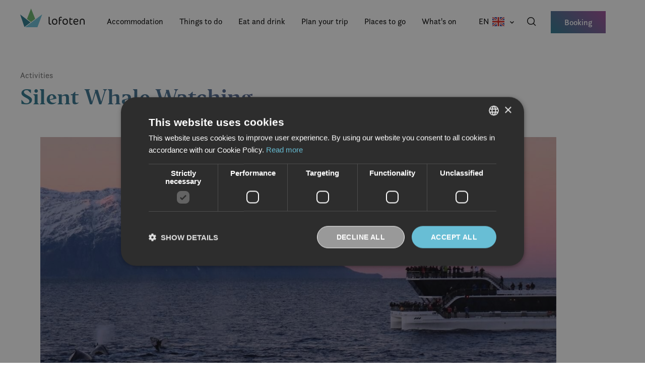

--- FILE ---
content_type: text/html; charset=UTF-8
request_url: https://visitlofoten.com/en/activity/activities/silent-whale-watching/
body_size: 19742
content:
<!DOCTYPE html>
<html lang="en-150">
<head>
	<meta charset="UTF-8"/>
	<meta name="viewport" content="width=device-width, initial-scale=1"/>

	<meta name="facebook-domain-verification" content="9w7ec2s32h3pu9vcoaydjqzgjftzxk" />	<meta name='robots' content='index, follow, max-image-preview:large, max-snippet:-1, max-video-preview:-1' />
	<style>img:is([sizes="auto" i], [sizes^="auto," i]) { contain-intrinsic-size: 3000px 1500px }</style>
				<!-- Google Tag Manager -->
			<script>
				(function(w,d,s,l,i){w[l]=w[l]||[];w[l].push({'gtm.start':
				new Date().getTime(),event:'gtm.js'});var f=d.getElementsByTagName(s)[0],
				j=d.createElement(s),dl=l!='dataLayer'?'&l='+l:'';j.async=true;j.src=
				'https://www.googletagmanager.com/gtm.js?id='+i+dl;f.parentNode.insertBefore(j,f);
				})(window,document,'script','dataLayer','GTM-K4BWRHR');
			</script>
			<!-- End Google Tag Manager -->
		
	<!-- This site is optimized with the Yoast SEO Premium plugin v21.9 (Yoast SEO v21.9.1) - https://yoast.com/wordpress/plugins/seo/ -->
	<title>Silent Whale Watching - Visit Lofoten</title>
	<link rel="canonical" href="https://visitlofoten.com/en/activity/activities/silent-whale-watching/" />
	<meta property="og:locale" content="en_US" />
	<meta property="og:type" content="article" />
	<meta property="og:title" content="Silent Whale Watching" />
	<meta property="og:url" content="https://visitlofoten.com/en/activity/activities/silent-whale-watching/" />
	<meta property="og:site_name" content="Visit Lofoten" />
	<meta property="og:image" content="https://v.imgi.no/visitlofoten-16615-eee58ff36e301567efae6a663a480e92-1024x576/2025_01_image-19.jpg" />
	<meta property="og:image:width" content="1024" />
	<meta property="og:image:height" content="576" />
	<meta property="og:image:type" content="image/jpeg" /><meta property="og:image" content="https://v.imgi.no/visitlofoten-16615-eee58ff36e301567efae6a663a480e92-1176x661/2025_01_image-19.jpg" />
	<meta name="twitter:card" content="summary_large_image" />
	<script type="application/ld+json" class="yoast-schema-graph">{"@context":"https://schema.org","@graph":[{"@type":"WebPage","@id":"https://visitlofoten.com/en/activity/activities/silent-whale-watching/","url":"https://visitlofoten.com/en/activity/activities/silent-whale-watching/","name":"Silent Whale Watching - Visit Lofoten","isPartOf":{"@id":"https://visitlofoten.com/en/#website"},"primaryImageOfPage":{"@id":"https://visitlofoten.com/en/activity/activities/silent-whale-watching/#primaryimage"},"image":{"@id":"https://visitlofoten.com/en/activity/activities/silent-whale-watching/#primaryimage"},"thumbnailUrl":"https://v.imgi.no/visitlofoten-16615-eee58ff36e301567efae6a663a480e92-1200x675/2025_01_image-19.jpg","datePublished":"2026-01-17T23:01:44+00:00","dateModified":"2026-01-17T23:01:44+00:00","breadcrumb":{"@id":"https://visitlofoten.com/en/activity/activities/silent-whale-watching/#breadcrumb"},"inLanguage":"en-US","potentialAction":[{"@type":"ReadAction","target":["https://visitlofoten.com/en/activity/activities/silent-whale-watching/"]}]},{"@type":"ImageObject","inLanguage":"en-US","@id":"https://visitlofoten.com/en/activity/activities/silent-whale-watching/#primaryimage","url":"https://v.imgi.no/visitlofoten-16615-eee58ff36e301567efae6a663a480e92-1200x675/2025_01_image-19.jpg","contentUrl":"https://v.imgi.no/visitlofoten-16615-eee58ff36e301567efae6a663a480e92-1200x675/2025_01_image-19.jpg"},{"@type":"BreadcrumbList","@id":"https://visitlofoten.com/en/activity/activities/silent-whale-watching/#breadcrumb","itemListElement":[{"@type":"ListItem","position":1,"name":"Hjem","item":"https://visitlofoten.com/en/"},{"@type":"ListItem","position":2,"name":"Activity","item":"https://visitlofoten.com/en/activity/"},{"@type":"ListItem","position":3,"name":"Silent Whale Watching"}]},{"@type":"WebSite","@id":"https://visitlofoten.com/en/#website","url":"https://visitlofoten.com/en/","name":"Visit Lofoten","description":"Bare enda et Visit Lofoten-nettsted","potentialAction":[{"@type":"SearchAction","target":{"@type":"EntryPoint","urlTemplate":"https://visitlofoten.com/en/?s={search_term_string}"},"query-input":"required name=search_term_string"}],"inLanguage":"en-US"}]}</script>
	<!-- / Yoast SEO Premium plugin. -->


<link rel='dns-prefetch' href='//visitlofoten.com' />
<link rel='dns-prefetch' href='//cdnjs.cloudflare.com' />
<link rel='dns-prefetch' href='//cdn.jsdelivr.net' />
<link rel='dns-prefetch' href='//siteimproveanalytics.com' />
<link rel='dns-prefetch' href='//www.googletagmanager.com' />
<style>:root{--t2-layout-wide:1200px;--t2-layout-content:588px;--t2-color-background:#fff;}.entry-content > * {max-width: min(calc(100vw - 2 * var(--t2-base-style-spacing-horizontal, var(--wp--custom--t-2-base-style--spacing--horizontal, 1.25rem))), var(--t2-layout-content, 48rem));margin-left: auto !important;margin-right: auto !important;}.entry-content > .alignwide { max-width: min(calc(100vw - 2 * var(--t2-base-style-spacing-horizontal, var(--wp--custom--t-2-base-style--spacing--horizontal, 1.25rem))), var(--t2-layout-wide, 75rem));}.entry-content .alignfull { max-width: none; }</style>
<link rel='stylesheet' id='wp-block-library-css' href='https://visitlofoten.com/en/wp-includes/css/dist/block-library/style.min.css?ver=6.8.3' type='text/css' media='all' />
<link rel='stylesheet' id='wp-block-library-theme-css' href='https://visitlofoten.com/en/wp-includes/css/dist/block-library/theme.min.css?ver=6.8.3' type='text/css' media='all' />
<style id='vlb-activity-meta-map-style-inline-css' type='text/css'>
@media (max-width:600px){.show-for-small{display:none!important}}@media (max-width:782px){.show-for-medium{display:none!important}}@media (max-width:960px){.show-for-large{display:none!important}}@media (max-width:1280px){.show-for-wide{display:none!important}}@media (max-width:1440px){.show-for-huge{display:none!important}}.activity-meta-map{height:300px;width:100%}@media (min-width:783px){.activity-meta-map{height:100%;margin:auto;width:450px}}.wp-block-vlb-activity-meta-map{position:relative}.wp-block-vlb-activity-meta-map .expand-icon{align-items:center;background:hsla(0,0%,100%,.8);display:flex;height:40px;justify-content:center;position:absolute;right:10px;top:10px;width:40px;z-index:401}.wp-block-vlb-activity-meta-map .expand-icon a{height:24px;width:24px}.teft-location-meta__map .leaflet-container{height:300px;margin:0;width:100%}

</style>
<style id='vlb-activity-meta-parent-style-inline-css' type='text/css'>
@media (max-width:600px){.show-for-small{display:none!important}}@media (max-width:782px){.show-for-medium{display:none!important}}@media (max-width:960px){.show-for-large{display:none!important}}@media (max-width:1280px){.show-for-wide{display:none!important}}@media (max-width:1440px){.show-for-huge{display:none!important}}.entry-content .wp-block-vlb-activity-meta-parent{grid-gap:35px 20px;display:grid;grid-template:1fr/1fr;height:-webkit-min-content;height:-moz-min-content;height:min-content;padding:20px}@media (min-width:783px){.entry-content .wp-block-vlb-activity-meta-parent{grid-gap:35px 20px;display:grid;grid-template:1fr/1fr 1fr;margin:auto}}.entry-content .wp-block-vlb-activity-metas.metas-in-one-column .wp-block-vlb-activity-meta-parent{display:flex;flex-direction:column;justify-content:center;padding:20px;width:25%}.entry-content .wp-block-vlb-activity-metas.metas-in-one-column .wp-block-vlb-activity-meta-parent>div:not(:last-of-type){margin-bottom:20px}.entry-content .wp-block-vlb-activity-metas.metas-in-one-column .wp-block-vlb-activity-meta-map{width:75%}.entry-content .wp-block-vlb-activity-metas.metas-in-one-column .wp-block-vlb-activity-meta-map .activity-meta-map{width:100%}

</style>
<style id='vlb-activity-metas-style-inline-css' type='text/css'>
@media (max-width:600px){.show-for-small{display:none!important}}@media (max-width:782px){.show-for-medium{display:none!important}}@media (max-width:960px){.show-for-large{display:none!important}}@media (max-width:1280px){.show-for-wide{display:none!important}}@media (max-width:1440px){.show-for-huge{display:none!important}}.vlb__activity-meta-item{padding-left:45px;position:relative}.vlb__activity-meta-item svg{left:0;position:absolute;width:20px}.editor-styles-wrapper .editor-writing-flow h3.vlb-activity-meta-item-title,.vlb__activity-meta-item h3.vlb-activity-meta-item-title{color:#7f7f7f;font-family:var(--teft-typography-font-family);font-size:14px;font-weight:500;letter-spacing:.05em;margin:0;text-transform:uppercase}.editor-styles-wrapper .editor-writing-flow p.vlb-activity-meta-item-content,.vlb__activity-meta-item p.vlb-activity-meta-item-content{font-weight:500;margin:0}.wp-block-vlb-activity-metas{border-bottom:1px solid #ccc;border-top:1px solid #ccc;padding:40px}@media (min-width:783px){.wp-block-vlb-activity-metas{min-height:320px;padding:0}}.entry-content .wp-block-vlb-activity-metas{display:flex;flex-direction:column}@media (min-width:783px){.entry-content .wp-block-vlb-activity-metas{flex-direction:row}}

</style>
<style id='vlb-reiseguide-metas-style-inline-css' type='text/css'>
@media (max-width:600px){.show-for-small{display:none!important}}@media (max-width:782px){.show-for-medium{display:none!important}}@media (max-width:960px){.show-for-large{display:none!important}}@media (max-width:1280px){.show-for-wide{display:none!important}}@media (max-width:1440px){.show-for-huge{display:none!important}}.entry-content .reiseguide-metas .wp-block-vlb-activity-meta-parent{border-bottom:1px solid #ccc;border-top:1px solid #ccc;display:flex;flex-flow:row wrap;justify-content:space-between;padding:30px 0}.entry-content .reiseguide-metas .wp-block-vlb-activity-meta-parent .vlb__activity-meta-item{flex-basis:0;flex-grow:1;margin:20px}@media (min-width:601px){.entry-content .reiseguide-metas .wp-block-vlb-activity-meta-parent .vlb__activity-meta-item{margin:20px 30px;width:auto}}@media (min-width:961px){.entry-content .reiseguide-metas .wp-block-vlb-activity-meta-parent .vlb__activity-meta-item{margin:20px 50px}}.reiseguide-metas{text-align:center}.reiseguide-metas-inner{display:block;max-width:100%;text-align:left}@media (min-width:961px){.reiseguide-metas-inner{display:inline-block;min-width:var(--teft-theme-content-width)}}

</style>
<style id='vlb-cbis-about-style-inline-css' type='text/css'>
.wp-block-vlb-cbis-about div p:last-child{margin-bottom:0}.wp-block-vlb-cbis-about .activity-data ul{display:flex;flex-wrap:wrap;justify-content:space-between;list-style:none;margin:0;padding:0}.wp-block-vlb-cbis-about .activity-data ul li{display:flex;margin-bottom:1rem;width:50%}@media (min-width:1100px){.wp-block-vlb-cbis-about .activity-data ul li{margin-bottom:unset;width:unset}}.wp-block-vlb-cbis-about .activity-data ul li .text-wrapper{padding-left:1rem}.wp-block-vlb-cbis-about .activity-data ul li .label{color:var(--wp--preset--color--granite);font-size:var(--wp--preset--font-size--xxx-small);font-weight:var(--wp--custom--font-weight--bold);line-height:var(--wp--custom--line-height--xx-narrow);margin:0 0 .375rem;text-transform:uppercase}.wp-block-vlb-cbis-about .activity-data ul li .meta{color:var(--wp--preset--color--neutrals-black);font-size:var(--wp--preset--font-size--medium);font-weight:var(--wp--custom--font-weight--regular);line-height:var(--wp--custom--line-height--xx-narrow);margin:0}.block-editor-block-list__block.wp-block-vlb-cbis-about{border:1px solid #cecece;padding:2rem;text-align:center}.block-editor-block-list__block.wp-block-vlb-cbis-about h3{font-size:28px}#vlb-block-cbis-about-read-more-text{max-height:0;overflow:hidden;transition:all .5s ease-in}

</style>
<style id='vlb-cbis-gallery-style-inline-css' type='text/css'>
.wp-block-vlb-cbis-gallery{max-width:984px}.block-editor-block-list__block.wp-block-vlb-cbis-gallery{border:1px solid #cecece;padding:2rem;text-align:center}.block-editor-block-list__block.wp-block-vlb-cbis-gallery h3{font-size:28px}

</style>
<style id='vlb-cbis-map-style-inline-css' type='text/css'>
.wp-block-vlb-cbis-map{height:400px;max-width:894px;width:100%}.wp-block-vlb-cbis-map.leaflet-container .leaflet-control-container .leaflet-control-zoom{border:2px solid #e8eef0;border-radius:0;box-shadow:none}.wp-block-vlb-cbis-map.leaflet-container .leaflet-control-container .leaflet-control-zoom a{align-items:center;display:flex;height:2.75rem;justify-content:center;width:2.75rem}.wp-block-vlb-cbis-map.leaflet-container .leaflet-control-container .leaflet-control-zoom a:first-child{border-bottom:2px solid #e8eef0;border-top-left-radius:0;border-top-right-radius:0}.wp-block-vlb-cbis-map.leaflet-container .leaflet-control-container .leaflet-control-zoom a:last-child{border-bottom-left-radius:0;border-bottom-right-radius:0}.wp-block-vlb-cbis-map.leaflet-container .leaflet-popup{bottom:43px!important}.wp-block-vlb-cbis-map.leaflet-container .leaflet-popup .leaflet-popup-content-wrapper{max-width:130px}.wp-block-vlb-cbis-map.leaflet-container .leaflet-popup .leaflet-popup-content{font-family:var(--wp--preset--font-family--body);font-size:var(--wp--preset--font-size--x-small);font-weight:500;margin:0;padding:12px 16px;text-align:center}.wp-block-vlb-cbis-map.leaflet-container .leaflet-popup .leaflet-popup-close-button{display:none}.block-editor-block-list__block.wp-block-vlb-cbis-map{border:1px solid #cecece;padding:2rem;text-align:center}.block-editor-block-list__block.wp-block-vlb-cbis-map h3{font-size:28px}

</style>
<link rel='stylesheet' id='vlb-map-full-screen-style-css' href='https://visitlofoten.com/content/plugins/block-dp-map/blocks/map-full-screen/build/style.css?ver=6.8.3' type='text/css' media='all' />
<style id='vlb-map-selected-destination-style-inline-css' type='text/css'>
.selected-destination-map .leaflet-container{height:300px;min-height:300px}.wp-block-vlb-map-selected-destination{position:relative}@media (min-width:601px){.selected-destination-map .leaflet-container{min-height:430px}}@media (min-width:961px){.selected-destination-map .leaflet-container{min-height:530px}}@media (min-width:1281px){.selected-destination-map .leaflet-container{min-height:700px}}

</style>
<link rel='stylesheet' id='vlb-map-selected-markers-style-css' href='https://visitlofoten.com/content/plugins/block-dp-map/blocks/map-selected-markers/build/style.css?ver=6.8.3' type='text/css' media='all' />
<link rel='stylesheet' id='vlb-map-route-style-css' href='https://visitlofoten.com/content/plugins/block-map-route/build/style.css?ver=6.8.3' type='text/css' media='all' />
<style id='visit-lofoten-bodo-background-container-style-inline-css' type='text/css'>
.vlb-background-container{background-image:none;background-position-x:left;background-position-y:center;background-repeat:repeat-x}.vlb-background-container.is-style-background-top{background-position-y:top}.vlb-background-container.is-style-background-bottom{background-position-y:bottom}.vlb-background-container__blocks>*{margin-left:auto;margin-right:auto;max-width:min(calc(100vw - var(--wp--custom--t2--spacing-horizontal, 1.25rem)*2),var(--t2-layout-content,48rem))}.vlb-background-container__blocks>:first-child{margin-top:0}.vlb-background-container__blocks>.alignwide{max-width:min(calc(100vw - var(--wp--custom--t2--spacing-horizontal, 1.25rem)*2),var(--t2-layout-wide,75rem))}.vlb-background-container__blocks>.alignfull{max-width:none}.vlb-background-container>.block-editor-inner-blocks>.block-editor-block-list__layout>*{margin-left:auto;margin-right:auto;max-width:var(--t2-layout-content)}.vlb-background-container>.block-editor-inner-blocks>.block-editor-block-list__layout>:first-child{margin-top:0}.vlb-background-container .block-editor-rich-text__editable [data-rich-text-placeholder]:after{-webkit-text-fill-color:var(--wp--preset--color--black)}.editor-styles-wrapper [data-align=full]>.vlb-background-container>.block-editor-inner-blocks>.block-editor-block-list__layout>.t2-featured-content-layout{max-width:min(calc(100vw - var(--wp--custom--t2--spacing-horizontal, 1.25rem)*2),var(--t2-layout-wide,75rem))}

</style>
<link rel='stylesheet' id='vlb-map-guide-style-css' href='https://visitlofoten.com/content/plugins/block-map-guide/build/style.css?ver=6.8.3' type='text/css' media='all' />
<link rel='stylesheet' id='vlb-map-interactive-style-css' href='https://visitlofoten.com/content/plugins/block-map-interactive/build/style.css?ver=6.8.3' type='text/css' media='all' />
<style id='visit-lofoten-bodo-video-cover-style-inline-css' type='text/css'>
.wp-block-visit-lofoten-bodo-video-cover{overflow:hidden;position:relative}.wp-block-visit-lofoten-bodo-video-cover .wp-block-embed{margin:0}.wp-block-visit-lofoten-bodo-video-cover .wp-block-visit-lofoten-bodo-video-cover__overlay{bottom:0;display:flex;height:100%;left:0;margin-top:0!important;position:absolute;top:0;transition:opacity .4s ease;width:100%}.wp-block-visit-lofoten-bodo-video-cover .wp-block-visit-lofoten-bodo-video-cover__image{-o-object-fit:cover;object-fit:cover;width:100%}.wp-block-visit-lofoten-bodo-video-cover .wp-block-visit-lofoten-bodo-video-cover__overlay-content{align-items:flex-start;bottom:0;display:flex;flex-direction:column;justify-content:flex-end;left:0;padding:16px;position:absolute;top:0;width:100%}.wp-block-visit-lofoten-bodo-video-cover .wp-block-visit-lofoten-bodo-video-cover__overlay-content:before{background:rgba(0,0,0,.3);bottom:0;content:"";display:block;left:0;position:absolute;top:0;width:100%}.wp-block-visit-lofoten-bodo-video-cover .wp-block-visit-lofoten-bodo-video-cover__overlay-content *{z-index:2}.wp-block-visit-lofoten-bodo-video-cover .wp-block-visit-lofoten-bodo-video-cover__label{color:var(--wp--preset--color--white);margin:0;text-transform:uppercase}.wp-block-visit-lofoten-bodo-video-cover .wp-block-visit-lofoten-bodo-video-cover__title{color:var(--wp--preset--color--white);margin:8px 0 0;text-align:left}.wp-block-visit-lofoten-bodo-video-cover .wp-block-visit-lofoten-bodo-video-cover__play-button{background:none;border:none;border-radius:0;margin-bottom:auto;padding:0;transition:transform .2s ease}.wp-block-visit-lofoten-bodo-video-cover .wp-block-visit-lofoten-bodo-video-cover__play-button:hover{cursor:pointer;transform:scale(1.1)}.wp-block-visit-lofoten-bodo-video-cover.wp-block-visit-lofoten-bodo-video-cover--active .wp-block-visit-lofoten-bodo-video-cover__overlay{opacity:0;pointer-events:none}

</style>
<link rel='stylesheet' id='t2-story-chapter-style-css' href='https://visitlofoten.com/content/plugins/t2/build/extension-library/story/block-library/chapter/style.css?ver=8.21.0' type='text/css' media='all' />
<style id='t2-story-cover-style-inline-css' type='text/css'>
.wp-block-t2-story-cover{align-items:center;background-color:#fff;display:flex;justify-content:center;min-height:40vh;padding:2rem}.wp-block-t2-story-cover.has-media{position:relative}.wp-block-t2-story-cover.has-media h2{font-size:var(--t2-story-hero-heading);margin:0}.wp-block-t2-story-cover.has-media .t2-story-cover__content-wrap{background-color:inherit;margin:0;padding:1rem 2rem;z-index:2}.wp-block-t2-story-cover.has-media .t2-story-cover__media-wrap{height:100%;left:0;overflow:hidden;position:absolute;top:0;width:100%}:is(.wp-block-t2-story-cover.has-media .t2-story-cover__media-wrap) img,:is(.wp-block-t2-story-cover.has-media .t2-story-cover__media-wrap) video{height:100%;left:0;max-width:none!important;object-fit:cover;pointer-events:none;top:0;width:100%}
</style>
<link rel='stylesheet' id='t2-story-gallery-style-css' href='https://visitlofoten.com/content/plugins/t2/build/extension-library/story/block-library/gallery/style.css?ver=8.21.0' type='text/css' media='all' />
<link rel='stylesheet' id='t2-story-hero-style-css' href='https://visitlofoten.com/content/plugins/t2/build/extension-library/story/block-library/hero/style.css?ver=8.21.0' type='text/css' media='all' />
<style id='t2-story-style-inline-css' type='text/css'>
body{--t2-story-hero-heading:var(--wp--custom--t-2-story--hero-heading,clamp(2.5rem,0.6818rem + 5.8182vw,6.5rem));--t2-story-gallery-horizontal-margin:var(--wp--custom--t-2-story--gallery-horizontal-margin,10vw);--t2-story-gallery-figure-height:var(--wp--custom--t-2-story--gallery-figure-height,40vh);--t2-story-gallery-figure-width:var(--wp--custom--t-2-story--gallery-figure-height,auto)}
</style>
<link rel='stylesheet' id='t2-accordion-style-css' href='https://visitlofoten.com/content/plugins/t2/build/block-library/accordion/style.css?ver=8.21.0' type='text/css' media='all' />
<link rel='stylesheet' id='t2-factbox-style-css' href='https://visitlofoten.com/content/plugins/t2/build/block-library/factbox/style.css?ver=8.21.0' type='text/css' media='all' />
<style id='t2-featured-content-layout-style-inline-css' type='text/css'>
:where(body){--t2-featured-content-layout-spacing-gap:var(--wp--custom--t-2-featured-content-layout--spacing--gap,1rem);--t2-featured-content-layout-spacing-row-gap:var(--wp--custom--t-2-featured-content-layout--spacing--row-gap,var(--t2-featured-content-layout-spacing-gap));--t2-featured-content-layout-spacing-column-gap:var(--wp--custom--t-2-featured-content-layout--spacing--column-gap,var(--t2-featured-content-layout-spacing-gap));--t2-featured-content-layout-spacing-margin:var(--wp--custom--t-2-featured-content-layout--spacing--margin,1.75em 0)}:where(.t2-featured-content-layout){margin-block:var(--t2-featured-content-layout-spacing-margin)}.t2-featured-content-layout{display:grid;gap:var(--t2-featured-content-layout-spacing-row-gap) var(--t2-featured-content-layout-spacing-column-gap);grid-auto-flow:dense;grid-template-columns:repeat(auto-fill,minmax(calc(50% - var(--t2-featured-content-layout-spacing-column-gap)),1fr))}@media (min-width:782px){.t2-featured-content-layout{grid-template-columns:repeat(auto-fill,minmax(calc(8.33333% - var(--t2-featured-content-layout-spacing-column-gap)),1fr))}}.t2-featured-content-layout.has-background{padding:2rem}.t2-featured-content-layout>*{grid-column:span 2}@media (min-width:782px){.t2-featured-content-layout>*{grid-column:span 4}.t2-featured-content-layout-col-3{grid-column:span 3}.t2-featured-content-layout-col-6{grid-column:span 6}.t2-featured-content-layout-col-8{grid-column:span 8}.t2-featured-content-layout-col-12{grid-column:span 12}}.t2-featured-content-layout-row-2{grid-row:span 2}.t2-featured-content-layout-row-3{grid-row:span 3}.t2-featured-content-layout-row-4{grid-row:span 4}
</style>
<style id='t2-featured-single-post-style-inline-css' type='text/css'>
.t2-featured-content{background:var(--wp--preset--color--background,#fff);color:var(--wp--preset--color--foreground,#000);position:relative}.t2-featured-content a{color:inherit;text-decoration:none;z-index:1}.t2-post-link:is(.t2-featured-content a):before{content:"";display:flex;height:100%;left:0;position:absolute;top:0;width:100%;z-index:0}.t2-featured-content img{max-width:100%;vertical-align:bottom}.t2-featured-content:focus{outline:1px auto highlight;outline:1px auto -webkit-focus-ring-color}
</style>
<link rel='stylesheet' id='t2-gallery-style-css' href='https://visitlofoten.com/content/plugins/t2/build/block-library/gallery/style.css?ver=8.21.0' type='text/css' media='all' />
<link rel='stylesheet' id='t2-link-list-style-css' href='https://visitlofoten.com/content/plugins/t2/build/block-library/link-list/style.css?ver=8.21.0' type='text/css' media='all' />
<link rel='stylesheet' id='t2-hero-style-css' href='https://visitlofoten.com/content/plugins/t2/build/block-library/hero/style.css?ver=8.21.0' type='text/css' media='all' />
<style id='t2-ingress-style-inline-css' type='text/css'>
:where(body){--t2-ingress-typography-font-size:var(--wp--custom--t-2-ingress--typography--font-size,1.1875em);--t2-ingress-typography-font-weight:var(--wp--custom--t-2-ingress--typography--font-weight,initial)}:where(.t2-ingress){font-size:var(--t2-ingress-typography-font-size);font-weight:var(--t2-ingress-typography-font-weight)}
</style>
<style id='t2-tabs-style-inline-css' type='text/css'>
:where(body){--t2-tabs-spacing-button-gap:var(--wp--custom--t-2-tabs--button--gap,1rem);--t2-tabs-spacing-button-padding:var(--wp--custom--t-2-tabs--button--padding,0.5rem 0);--t2-tabs-typography-tab-font-size:var(--wp--custom--t-2-tabs--typography--tab-font-size,0.8125em);--t2-tabs-typography-button-font-weight:var(--wp--custom--t-2-tabs--button--font-weight,600)}.t2-tabs__buttons{display:flex;gap:var(--t2-tabs-spacing-button-gap);overflow-x:auto;scroll-behavior:smooth;scroll-snap-type:x mandatory}.toggle-position-right .t2-tabs__buttons{justify-content:flex-end}.toggle-position-center .t2-tabs__buttons{justify-content:center}.toggle-position-left .t2-tabs__buttons{justify-content:flex-start}.t2-tabs__button{background-color:initial;border:0;cursor:pointer;display:inline-block;font-size:var(--t2-tabs-typography-tab-font-size);padding:var(--t2-tabs-spacing-button-padding);position:relative;scroll-snap-align:center;text-align:center;white-space:nowrap}.t2-tabs__button[aria-selected=true]{font-weight:var(--t2-tabs-typography-button-font-weight)}.t2-tabs__button[aria-selected=true]:hover{text-decoration:none}.t2-tabs__button[aria-selected=true]:after{width:100%}
</style>
<style id='t2-post-excerpt-style-inline-css' type='text/css'>
.t2-post-excerpt p{margin:0}
</style>
<style id='t2-post-featured-image-style-inline-css' type='text/css'>
.t2-post-featured-image{margin:0 0 1rem}.t2-post-featured-image.has-image-ratio-16-9{aspect-ratio:16/9}.t2-post-featured-image.has-image-ratio-4-3{aspect-ratio:4/3}.t2-post-featured-image.has-image-ratio-1-1{aspect-ratio:1/1}.t2-post-featured-image.has-image-ratio-3-2{aspect-ratio:3/2}.t2-post-featured-image img,.t2-post-featured-image__fallback{height:100%;object-fit:cover;object-position:var(--t2-focal-point,center center);width:100%}.t2-post-featured-image__fallback{align-items:center;background:var(--t2-fallback-background,#96969640);display:flex;font-size:3em;justify-content:center}
</style>
<style id='t2-post-link-style-inline-css' type='text/css'>
.t2-post-link{width:100%}.t2-featured-single-post.has-background .t2-post-link{padding-bottom:1rem}.t2-featured-single-post.has-background .t2-post-link>.wp-block-group:first-child{padding-top:1rem}
</style>
<style id='t2-post-title-style-inline-css' type='text/css'>
.t2-post-title{margin:0}.t2-featured-single-post.has-background .t2-post-title{padding:0 1rem}
</style>
<link rel='stylesheet' id='leaflet-css' href='https://cdnjs.cloudflare.com/ajax/libs/leaflet/1.6.0/leaflet.css?ver=1.6.0' type='text/css' media='all' />
<link rel='stylesheet' id='leaflet-routing-machine-css' href='https://cdnjs.cloudflare.com/ajax/libs/leaflet-routing-machine/3.2.12/leaflet-routing-machine.css?ver=3.2.12' type='text/css' media='all' />
<link rel='stylesheet' id='leaflet-geocoder-css' href='https://cdnjs.cloudflare.com/ajax/libs/perliedman-leaflet-control-geocoder/2.3.0/Control.Geocoder.min.css?ver=2.3.0' type='text/css' media='all' />
<link rel='stylesheet' id='t2-editor-content-css' href='https://visitlofoten.com/content/plugins/t2/build/editor/content.css?ver=6e9afc1527d2fe82b290' type='text/css' media='all' />
<style id='t2-extensions-image-credit-inline-css' type='text/css'>
.t2-image-credit-wrapper{pointer-events:none;position:relative}.t2-image-credit-wrapper img{vertical-align:bottom}.t2-image-credit{align-items:center;background-color:var(--t2-image-credit-background-color,#333);border-radius:2px;bottom:var(--t2-image-credit-offset,1rem);color:var(--t2-image-credit-color,#fff);display:inline-flex;flex-direction:row-reverse;position:absolute;right:var(--t2-image-credit-offset,1rem);z-index:1}:where(.t2-image-credit-text){font-size:var(--t2-image-credit-font-size,.8125em);padding:.25rem .5rem}[hidden]:where(.t2-image-credit-text){display:none}.t2-image-credit-toggle,.wp-lightbox-container .t2-image-credit-toggle{align-self:flex-end;background-color:initial;border:0;color:inherit;cursor:pointer;height:2rem;opacity:1;padding:.25rem;pointer-events:auto;position:static;width:2rem}:is(.t2-image-credit-toggle,.wp-lightbox-container .t2-image-credit-toggle) svg{fill:currentColor}.t2-lightbox:not(.active) .t2-image-credit-toggle,:is(.t2-image-credit-toggle,.wp-lightbox-container .t2-image-credit-toggle) *{pointer-events:none}.is-image-fill-element>figure .t2-image-credit-wrapper{height:100%}
</style>
<style id='global-styles-inline-css' type='text/css'>
:root{--wp--preset--aspect-ratio--square: 1;--wp--preset--aspect-ratio--4-3: 4/3;--wp--preset--aspect-ratio--3-4: 3/4;--wp--preset--aspect-ratio--3-2: 3/2;--wp--preset--aspect-ratio--2-3: 2/3;--wp--preset--aspect-ratio--16-9: 16/9;--wp--preset--aspect-ratio--9-16: 9/16;--wp--preset--color--black: #000000;--wp--preset--color--cyan-bluish-gray: #abb8c3;--wp--preset--color--white: #ffffff;--wp--preset--color--pale-pink: #f78da7;--wp--preset--color--vivid-red: #cf2e2e;--wp--preset--color--luminous-vivid-orange: #ff6900;--wp--preset--color--luminous-vivid-amber: #fcb900;--wp--preset--color--light-green-cyan: #7bdcb5;--wp--preset--color--vivid-green-cyan: #00d084;--wp--preset--color--pale-cyan-blue: #8ed1fc;--wp--preset--color--vivid-cyan-blue: #0693e3;--wp--preset--color--vivid-purple: #9b51e0;--wp--preset--color--purple: #9D4C97;--wp--preset--color--turquoise: #29788E;--wp--preset--color--off-white: #EFF7FA;--wp--preset--color--grey: #737373;--wp--preset--color--light-grey: #D1D1D1;--wp--preset--color--granite: #707070;--wp--preset--color--green: #69B36A;--wp--preset--color--lime-green: #A8C320;--wp--preset--color--orange: #EC9A30;--wp--preset--color--red: #D42A22;--wp--preset--color--blue: #68BED5;--wp--preset--color--light-blue: #BFDCE6;--wp--preset--color--neutrals-black: #171717;--wp--preset--color--link-blue: #3765DB;--wp--preset--gradient--vivid-cyan-blue-to-vivid-purple: linear-gradient(135deg,rgba(6,147,227,1) 0%,rgb(155,81,224) 100%);--wp--preset--gradient--light-green-cyan-to-vivid-green-cyan: linear-gradient(135deg,rgb(122,220,180) 0%,rgb(0,208,130) 100%);--wp--preset--gradient--luminous-vivid-amber-to-luminous-vivid-orange: linear-gradient(135deg,rgba(252,185,0,1) 0%,rgba(255,105,0,1) 100%);--wp--preset--gradient--luminous-vivid-orange-to-vivid-red: linear-gradient(135deg,rgba(255,105,0,1) 0%,rgb(207,46,46) 100%);--wp--preset--gradient--very-light-gray-to-cyan-bluish-gray: linear-gradient(135deg,rgb(238,238,238) 0%,rgb(169,184,195) 100%);--wp--preset--gradient--cool-to-warm-spectrum: linear-gradient(135deg,rgb(74,234,220) 0%,rgb(151,120,209) 20%,rgb(207,42,186) 40%,rgb(238,44,130) 60%,rgb(251,105,98) 80%,rgb(254,248,76) 100%);--wp--preset--gradient--blush-light-purple: linear-gradient(135deg,rgb(255,206,236) 0%,rgb(152,150,240) 100%);--wp--preset--gradient--blush-bordeaux: linear-gradient(135deg,rgb(254,205,165) 0%,rgb(254,45,45) 50%,rgb(107,0,62) 100%);--wp--preset--gradient--luminous-dusk: linear-gradient(135deg,rgb(255,203,112) 0%,rgb(199,81,192) 50%,rgb(65,88,208) 100%);--wp--preset--gradient--pale-ocean: linear-gradient(135deg,rgb(255,245,203) 0%,rgb(182,227,212) 50%,rgb(51,167,181) 100%);--wp--preset--gradient--electric-grass: linear-gradient(135deg,rgb(202,248,128) 0%,rgb(113,206,126) 100%);--wp--preset--gradient--midnight: linear-gradient(135deg,rgb(2,3,129) 0%,rgb(40,116,252) 100%);--wp--preset--gradient--gradient-primary: linear-gradient(-135deg, #9D4C97 0%, #29788E 100%);--wp--preset--gradient--gradient-secondary: linear-gradient(180deg, rgba(255, 255, 255, 0) 53.19%, #FFFFFF 87.23%), #EFF7FA;--wp--preset--font-size--small: 18px;--wp--preset--font-size--medium: 20px;--wp--preset--font-size--large: 24px;--wp--preset--font-size--x-large: 28px;--wp--preset--font-size--xxx-large: 64px;--wp--preset--font-size--xx-large: 40px;--wp--preset--font-size--x-small: 16px;--wp--preset--font-size--xx-small: 14px;--wp--preset--font-size--xxx-small: 12px;--wp--preset--font-family--display: "editor", sans-serif;--wp--preset--font-family--body: questa-sans, sans-serif;--wp--preset--spacing--20: 0.44rem;--wp--preset--spacing--30: 0.67rem;--wp--preset--spacing--40: 1rem;--wp--preset--spacing--50: 1.5rem;--wp--preset--spacing--60: 2.25rem;--wp--preset--spacing--70: 3.38rem;--wp--preset--spacing--80: 5.06rem;--wp--preset--shadow--natural: 6px 6px 9px rgba(0, 0, 0, 0.2);--wp--preset--shadow--deep: 12px 12px 50px rgba(0, 0, 0, 0.4);--wp--preset--shadow--sharp: 6px 6px 0px rgba(0, 0, 0, 0.2);--wp--preset--shadow--outlined: 6px 6px 0px -3px rgba(255, 255, 255, 1), 6px 6px rgba(0, 0, 0, 1);--wp--preset--shadow--crisp: 6px 6px 0px rgba(0, 0, 0, 1);--wp--custom--line-height--xx-narrow: 1.2;--wp--custom--line-height--x-narrow: 1.25;--wp--custom--line-height--narrow: 1.33;--wp--custom--line-height--regular: 1.5;--wp--custom--font-weight--light: 300;--wp--custom--font-weight--regular: 400;--wp--custom--font-weight--medium: 500;--wp--custom--font-weight--semi-bold: 600;--wp--custom--font-weight--bold: 700;--wp--custom--font-weight--extra-bold: 800;--wp--custom--border-radius: 5px;--wp--custom--t-2-featured-content-layout--spacing--gap: 24px;--wp--custom--content-width--medium: 792px;}.wp-block-t2-hero{--wp--preset--color--turquoise: #29788E;}.wp-block-cover{--wp--preset--color--turquoise: #29788E;}:root { --wp--style--global--content-size: 588px;--wp--style--global--wide-size: 1200px; }:where(body) { margin: 0; }.wp-site-blocks > .alignleft { float: left; margin-right: 2em; }.wp-site-blocks > .alignright { float: right; margin-left: 2em; }.wp-site-blocks > .aligncenter { justify-content: center; margin-left: auto; margin-right: auto; }:where(.is-layout-flex){gap: 0.5em;}:where(.is-layout-grid){gap: 0.5em;}.is-layout-flow > .alignleft{float: left;margin-inline-start: 0;margin-inline-end: 2em;}.is-layout-flow > .alignright{float: right;margin-inline-start: 2em;margin-inline-end: 0;}.is-layout-flow > .aligncenter{margin-left: auto !important;margin-right: auto !important;}.is-layout-constrained > .alignleft{float: left;margin-inline-start: 0;margin-inline-end: 2em;}.is-layout-constrained > .alignright{float: right;margin-inline-start: 2em;margin-inline-end: 0;}.is-layout-constrained > .aligncenter{margin-left: auto !important;margin-right: auto !important;}.is-layout-constrained > :where(:not(.alignleft):not(.alignright):not(.alignfull)){max-width: var(--wp--style--global--content-size);margin-left: auto !important;margin-right: auto !important;}.is-layout-constrained > .alignwide{max-width: var(--wp--style--global--wide-size);}body .is-layout-flex{display: flex;}.is-layout-flex{flex-wrap: wrap;align-items: center;}.is-layout-flex > :is(*, div){margin: 0;}body .is-layout-grid{display: grid;}.is-layout-grid > :is(*, div){margin: 0;}body{color: var(--wp--preset--color--black);font-family: var(--wp--preset--font-family--body);padding-top: 0px;padding-right: 0px;padding-bottom: 0px;padding-left: 0px;}a:where(:not(.wp-element-button)){color: var(--wp--preset--color--link-blue);text-decoration: underline;}:root :where(.wp-element-button, .wp-block-button__link){background-color: #32373c;border-width: 0;color: #fff;font-family: inherit;font-size: inherit;line-height: inherit;padding: calc(0.667em + 2px) calc(1.333em + 2px);text-decoration: none;}.has-black-color{color: var(--wp--preset--color--black) !important;}.has-cyan-bluish-gray-color{color: var(--wp--preset--color--cyan-bluish-gray) !important;}.has-white-color{color: var(--wp--preset--color--white) !important;}.has-pale-pink-color{color: var(--wp--preset--color--pale-pink) !important;}.has-vivid-red-color{color: var(--wp--preset--color--vivid-red) !important;}.has-luminous-vivid-orange-color{color: var(--wp--preset--color--luminous-vivid-orange) !important;}.has-luminous-vivid-amber-color{color: var(--wp--preset--color--luminous-vivid-amber) !important;}.has-light-green-cyan-color{color: var(--wp--preset--color--light-green-cyan) !important;}.has-vivid-green-cyan-color{color: var(--wp--preset--color--vivid-green-cyan) !important;}.has-pale-cyan-blue-color{color: var(--wp--preset--color--pale-cyan-blue) !important;}.has-vivid-cyan-blue-color{color: var(--wp--preset--color--vivid-cyan-blue) !important;}.has-vivid-purple-color{color: var(--wp--preset--color--vivid-purple) !important;}.has-purple-color{color: var(--wp--preset--color--purple) !important;}.has-turquoise-color{color: var(--wp--preset--color--turquoise) !important;}.has-off-white-color{color: var(--wp--preset--color--off-white) !important;}.has-grey-color{color: var(--wp--preset--color--grey) !important;}.has-light-grey-color{color: var(--wp--preset--color--light-grey) !important;}.has-granite-color{color: var(--wp--preset--color--granite) !important;}.has-green-color{color: var(--wp--preset--color--green) !important;}.has-lime-green-color{color: var(--wp--preset--color--lime-green) !important;}.has-orange-color{color: var(--wp--preset--color--orange) !important;}.has-red-color{color: var(--wp--preset--color--red) !important;}.has-blue-color{color: var(--wp--preset--color--blue) !important;}.has-light-blue-color{color: var(--wp--preset--color--light-blue) !important;}.has-neutrals-black-color{color: var(--wp--preset--color--neutrals-black) !important;}.has-link-blue-color{color: var(--wp--preset--color--link-blue) !important;}.has-black-background-color{background-color: var(--wp--preset--color--black) !important;}.has-cyan-bluish-gray-background-color{background-color: var(--wp--preset--color--cyan-bluish-gray) !important;}.has-white-background-color{background-color: var(--wp--preset--color--white) !important;}.has-pale-pink-background-color{background-color: var(--wp--preset--color--pale-pink) !important;}.has-vivid-red-background-color{background-color: var(--wp--preset--color--vivid-red) !important;}.has-luminous-vivid-orange-background-color{background-color: var(--wp--preset--color--luminous-vivid-orange) !important;}.has-luminous-vivid-amber-background-color{background-color: var(--wp--preset--color--luminous-vivid-amber) !important;}.has-light-green-cyan-background-color{background-color: var(--wp--preset--color--light-green-cyan) !important;}.has-vivid-green-cyan-background-color{background-color: var(--wp--preset--color--vivid-green-cyan) !important;}.has-pale-cyan-blue-background-color{background-color: var(--wp--preset--color--pale-cyan-blue) !important;}.has-vivid-cyan-blue-background-color{background-color: var(--wp--preset--color--vivid-cyan-blue) !important;}.has-vivid-purple-background-color{background-color: var(--wp--preset--color--vivid-purple) !important;}.has-purple-background-color{background-color: var(--wp--preset--color--purple) !important;}.has-turquoise-background-color{background-color: var(--wp--preset--color--turquoise) !important;}.has-off-white-background-color{background-color: var(--wp--preset--color--off-white) !important;}.has-grey-background-color{background-color: var(--wp--preset--color--grey) !important;}.has-light-grey-background-color{background-color: var(--wp--preset--color--light-grey) !important;}.has-granite-background-color{background-color: var(--wp--preset--color--granite) !important;}.has-green-background-color{background-color: var(--wp--preset--color--green) !important;}.has-lime-green-background-color{background-color: var(--wp--preset--color--lime-green) !important;}.has-orange-background-color{background-color: var(--wp--preset--color--orange) !important;}.has-red-background-color{background-color: var(--wp--preset--color--red) !important;}.has-blue-background-color{background-color: var(--wp--preset--color--blue) !important;}.has-light-blue-background-color{background-color: var(--wp--preset--color--light-blue) !important;}.has-neutrals-black-background-color{background-color: var(--wp--preset--color--neutrals-black) !important;}.has-link-blue-background-color{background-color: var(--wp--preset--color--link-blue) !important;}.has-black-border-color{border-color: var(--wp--preset--color--black) !important;}.has-cyan-bluish-gray-border-color{border-color: var(--wp--preset--color--cyan-bluish-gray) !important;}.has-white-border-color{border-color: var(--wp--preset--color--white) !important;}.has-pale-pink-border-color{border-color: var(--wp--preset--color--pale-pink) !important;}.has-vivid-red-border-color{border-color: var(--wp--preset--color--vivid-red) !important;}.has-luminous-vivid-orange-border-color{border-color: var(--wp--preset--color--luminous-vivid-orange) !important;}.has-luminous-vivid-amber-border-color{border-color: var(--wp--preset--color--luminous-vivid-amber) !important;}.has-light-green-cyan-border-color{border-color: var(--wp--preset--color--light-green-cyan) !important;}.has-vivid-green-cyan-border-color{border-color: var(--wp--preset--color--vivid-green-cyan) !important;}.has-pale-cyan-blue-border-color{border-color: var(--wp--preset--color--pale-cyan-blue) !important;}.has-vivid-cyan-blue-border-color{border-color: var(--wp--preset--color--vivid-cyan-blue) !important;}.has-vivid-purple-border-color{border-color: var(--wp--preset--color--vivid-purple) !important;}.has-purple-border-color{border-color: var(--wp--preset--color--purple) !important;}.has-turquoise-border-color{border-color: var(--wp--preset--color--turquoise) !important;}.has-off-white-border-color{border-color: var(--wp--preset--color--off-white) !important;}.has-grey-border-color{border-color: var(--wp--preset--color--grey) !important;}.has-light-grey-border-color{border-color: var(--wp--preset--color--light-grey) !important;}.has-granite-border-color{border-color: var(--wp--preset--color--granite) !important;}.has-green-border-color{border-color: var(--wp--preset--color--green) !important;}.has-lime-green-border-color{border-color: var(--wp--preset--color--lime-green) !important;}.has-orange-border-color{border-color: var(--wp--preset--color--orange) !important;}.has-red-border-color{border-color: var(--wp--preset--color--red) !important;}.has-blue-border-color{border-color: var(--wp--preset--color--blue) !important;}.has-light-blue-border-color{border-color: var(--wp--preset--color--light-blue) !important;}.has-neutrals-black-border-color{border-color: var(--wp--preset--color--neutrals-black) !important;}.has-link-blue-border-color{border-color: var(--wp--preset--color--link-blue) !important;}.has-vivid-cyan-blue-to-vivid-purple-gradient-background{background: var(--wp--preset--gradient--vivid-cyan-blue-to-vivid-purple) !important;}.has-light-green-cyan-to-vivid-green-cyan-gradient-background{background: var(--wp--preset--gradient--light-green-cyan-to-vivid-green-cyan) !important;}.has-luminous-vivid-amber-to-luminous-vivid-orange-gradient-background{background: var(--wp--preset--gradient--luminous-vivid-amber-to-luminous-vivid-orange) !important;}.has-luminous-vivid-orange-to-vivid-red-gradient-background{background: var(--wp--preset--gradient--luminous-vivid-orange-to-vivid-red) !important;}.has-very-light-gray-to-cyan-bluish-gray-gradient-background{background: var(--wp--preset--gradient--very-light-gray-to-cyan-bluish-gray) !important;}.has-cool-to-warm-spectrum-gradient-background{background: var(--wp--preset--gradient--cool-to-warm-spectrum) !important;}.has-blush-light-purple-gradient-background{background: var(--wp--preset--gradient--blush-light-purple) !important;}.has-blush-bordeaux-gradient-background{background: var(--wp--preset--gradient--blush-bordeaux) !important;}.has-luminous-dusk-gradient-background{background: var(--wp--preset--gradient--luminous-dusk) !important;}.has-pale-ocean-gradient-background{background: var(--wp--preset--gradient--pale-ocean) !important;}.has-electric-grass-gradient-background{background: var(--wp--preset--gradient--electric-grass) !important;}.has-midnight-gradient-background{background: var(--wp--preset--gradient--midnight) !important;}.has-gradient-primary-gradient-background{background: var(--wp--preset--gradient--gradient-primary) !important;}.has-gradient-secondary-gradient-background{background: var(--wp--preset--gradient--gradient-secondary) !important;}.has-small-font-size{font-size: var(--wp--preset--font-size--small) !important;}.has-medium-font-size{font-size: var(--wp--preset--font-size--medium) !important;}.has-large-font-size{font-size: var(--wp--preset--font-size--large) !important;}.has-x-large-font-size{font-size: var(--wp--preset--font-size--x-large) !important;}.has-xxx-large-font-size{font-size: var(--wp--preset--font-size--xxx-large) !important;}.has-xx-large-font-size{font-size: var(--wp--preset--font-size--xx-large) !important;}.has-x-small-font-size{font-size: var(--wp--preset--font-size--x-small) !important;}.has-xx-small-font-size{font-size: var(--wp--preset--font-size--xx-small) !important;}.has-xxx-small-font-size{font-size: var(--wp--preset--font-size--xxx-small) !important;}.has-display-font-family{font-family: var(--wp--preset--font-family--display) !important;}.has-body-font-family{font-family: var(--wp--preset--font-family--body) !important;}.wp-block-t2-hero.has-turquoise-color{color: var(--wp--preset--color--turquoise) !important;}.wp-block-t2-hero.has-turquoise-background-color{background-color: var(--wp--preset--color--turquoise) !important;}.wp-block-t2-hero.has-turquoise-border-color{border-color: var(--wp--preset--color--turquoise) !important;}.wp-block-cover.has-turquoise-color{color: var(--wp--preset--color--turquoise) !important;}.wp-block-cover.has-turquoise-background-color{background-color: var(--wp--preset--color--turquoise) !important;}.wp-block-cover.has-turquoise-border-color{border-color: var(--wp--preset--color--turquoise) !important;}
:where(.wp-block-post-template.is-layout-flex){gap: 1.25em;}:where(.wp-block-post-template.is-layout-grid){gap: 1.25em;}
:where(.wp-block-columns.is-layout-flex){gap: 2em;}:where(.wp-block-columns.is-layout-grid){gap: 2em;}
:root :where(.wp-block-pullquote){font-size: 1.5em;line-height: 1.6;}
</style>
<link rel='stylesheet' id='t2-extensions-was-this-helpful-css' href='https://visitlofoten.com/content/plugins/t2/build/extension-library/was-this-helpful/style.css?ver=8.21.0' type='text/css' media='all' />
<link rel='stylesheet' id='vlb-theme-css' href='https://visitlofoten.com/content/themes/vlb-theme/build/style.css?ver=1764850876' type='text/css' media='all' />
<link rel='stylesheet' id='lofoten-theme-css' href='https://visitlofoten.com/content/themes/lofoten-theme/build/style.css?ver=1764850877' type='text/css' media='all' />
<script type="text/javascript" src="https://visitlofoten.com/en/wp-includes/js/jquery/jquery.min.js?ver=3.7.1" id="jquery-core-js"></script>
<script type="text/javascript" src="https://visitlofoten.com/en/wp-includes/js/jquery/jquery-migrate.min.js?ver=3.4.1" id="jquery-migrate-js"></script>
<script type="text/javascript" src="https://visitlofoten.com/en/wp-includes/js/dist/vendor/wp-polyfill.min.js?ver=3.15.0" id="wp-polyfill-js"></script>
<script type="text/javascript" src="https://visitlofoten.com/content/plugins/block-activity-meta/block-library/activity-meta-map/build/frontend.js?ver=490903c5730d0681733ec43193b3884b" id="vlb-activity-meta-map-script-js"></script>
<script type="text/javascript" src="https://visitlofoten.com/content/plugins/block-map-route/build/frontend.js?ver=1807d90bedf8236c42df59625b86eaac" id="vlb-map-route-script-js"></script>
<script type="text/javascript" src="https://visitlofoten.com/en/wp-includes/js/dist/dom-ready.min.js?ver=f77871ff7694fffea381" id="wp-dom-ready-js"></script>
<script type="text/javascript" src="https://visitlofoten.com/content/plugins/block-explore-filter/build/frontend.js?ver=78a3398725286dd48fbfb3a33fc43c49" id="visit-lofoten-bodo-explore-filter-script-js"></script>
<script type="text/javascript" src="https://visitlofoten.com/content/plugins/block-map-guide/build/frontend.js?ver=9aa1ba26386263e44e8daab62c0960ae" id="vlb-map-guide-script-js"></script>
<script type="text/javascript" src="https://visitlofoten.com/content/plugins/block-map-interactive/build/frontend.js?ver=1c0f43b7497bc4ccb2a8be26d3a07186" id="vlb-map-interactive-script-js"></script>
<script type="text/javascript" src="https://visitlofoten.com/content/plugins/block-video-cover/build/frontend.js?ver=55278d3eddc91c9437f20c0afbbd26b4" id="visit-lofoten-bodo-video-cover-script-js"></script>
<script type="text/javascript" src="https://visitlofoten.com/en/wp-includes/js/dist/vendor/lodash.min.js?ver=4.17.21" id="lodash-js"></script>
<script type="text/javascript" id="lodash-js-after">
/* <![CDATA[ */
window.lodash = _.noConflict();
/* ]]> */
</script>
<script type="text/javascript" src="https://visitlofoten.com/content/plugins/vlb-facet-archive/block-library/facets/build/frontend.js?ver=5407b51eadf28eace879cb0a3055b516" id="teft-facet-archive-facets-script-js"></script>
<script type="text/javascript" async src="https://siteimproveanalytics.com/js/siteanalyze_6085156.js?ver=e7f11bc33a165a1dfc4b55991b7227c5" id="siteimprove-async-js"></script>
<link rel="https://api.w.org/" href="https://visitlofoten.com/en/wp-json/" /><link rel="alternate" title="JSON" type="application/json" href="https://visitlofoten.com/en/wp-json/wp/v2/cbis_activity/16427" /><meta name="generator" content="WordPress 6.8.3" />
<link rel='shortlink' href='https://visitlofoten.com/en/?p=16427' />
<link rel="alternate" title="oEmbed (JSON)" type="application/json+oembed" href="https://visitlofoten.com/en/wp-json/oembed/1.0/embed?url=https%3A%2F%2Fvisitlofoten.com%2Fen%2Factivity%2Factivities%2Fsilent-whale-watching%2F" />
<link rel="alternate" title="oEmbed (XML)" type="text/xml+oembed" href="https://visitlofoten.com/en/wp-json/oembed/1.0/embed?url=https%3A%2F%2Fvisitlofoten.com%2Fen%2Factivity%2Factivities%2Fsilent-whale-watching%2F&#038;format=xml" />
<meta name="generator" content="Site Kit by Google 1.166.0" /><link rel="stylesheet" href="https://widgets.blendbooking.com/assets/index.css" /><script src="https://widgets.blendbooking.com/assets/index.js" async type="module"></script>	<script>
		window.blendConfig = {
			tenantId: '2a71277a-9458-499b-aa53-10b9bacf61e9',
			salesChannelId: 1041,
			termsConditionsUrl: 'https://visitlofoten.com/en/online-booking-terms/',
			privacyPolicyUrl: 'https://visitlofoten.com/en/privacy-policy/',
			logoUrl: 'https://res.cloudinary.com/docj7h9dw/image/upload/v1684833024/logo_visitlofoten_w68nip.png',
			enableCart: true,
			analytics: [
				{
					type: 'google-tag-manager',
					enabled: true,
				},
			],
		};
	</script>
			<script type='text/javascript'>
			(function () {
				var widget = document.createElement('script');
				widget.type = 'text/javascript';
				widget.async = true;
				// load all types of widgets we want to include.

				// loading widgets:
				// Activity.
				// 	- global search form.
				// 	- product specific booking.
				// Accommodation.
				//	- global search form.
				widget.src = '//booking.visitlofoten.com/en/combinewidget/combine?c=activitywidget&c=activitywidget&c=accommodationwidget&a=booking&a=searchform&a=searchform&p=&p=combining=True&p=';
				var s = document.getElementsByTagName('script')[0];
				s.parentNode.insertBefore(widget, s);
			})();
		</script>
					<script type="text/javascript">
				(function () {
					document.addEventListener('cb-activity-widget-loaded', function () {
						window.citybreakActivityBooking.initContainer(document.getElementById('activity_booking_widget-product'), {
							cbisProductId: 2078042,
							proceedToBasket: true
						});
					}, false);
				})();
			</script>
			<link rel="icon" href="https://v.imgi.no/visitlofoten-9553-98b9229a9d1f7b9c9acdd98e2b96e2f7-150x150/2023_01_cropped-vl-favicon.jpg" sizes="32x32" />
<link rel="icon" href="https://v.imgi.no/visitlofoten-9553-98b9229a9d1f7b9c9acdd98e2b96e2f7-300x300/2023_01_cropped-vl-favicon.jpg" sizes="192x192" />
<link rel="apple-touch-icon" href="https://v.imgi.no/visitlofoten-9553-98b9229a9d1f7b9c9acdd98e2b96e2f7-300x300/2023_01_cropped-vl-favicon.jpg" />
<meta name="msapplication-TileImage" content="https://v.imgi.no/visitlofoten-9553-98b9229a9d1f7b9c9acdd98e2b96e2f7-300x300/2023_01_cropped-vl-favicon.jpg" />
</head>
<body class="wp-singular cbis_activity-template-default single single-cbis_activity postid-16427 wp-embed-responsive wp-theme-vlb-theme wp-child-theme-lofoten-theme">

<blend-basket-summary></blend-basket-summary>
<blend-checkout></blend-checkout>

		<!-- Google Tag Manager (noscript) -->
		<noscript><iframe src="https://www.googletagmanager.com?id=GTM-K4BWRHR"
		height="0" width="0" style="display:none;visibility:hidden"></iframe></noscript>
		<!-- End Google Tag Manager (noscript) -->
		
<a class="skip-link screen-reader-text" href="#content">Skip to main content</a>

<div class="site">
	<header id="masthead" class="site-header">
		<div class="site-container">
			<div class="site-header__branding">
	<p class="site-title"><a href="https://visitlofoten.com/en/"><svg xmlns="http://www.w3.org/2000/svg" viewBox="0 0 263 78" height="78" width="263" class="t2-icon t2-icon-logo site-header__logo" aria-hidden="true" focusable="false"><path d="M20.1387 78.0899H70.3028L89.9267 24.417L20.1387 78.0899Z" fill="#68BED5"/><path d="M42.2259 57.9353L17.3731 77.1007L0 24.6631L42.2259 57.9353Z" fill="#29788E"/><path d="M44.3788 56.2798L61.3238 43.249L44.3788 0L27.9492 43.2301L44.3788 56.2798Z" fill="#69B36A"/><path d="M126.882 64.8731C126.882 66.5226 125.768 67.3461 123.54 67.3436C121.131 67.3436 119.292 66.7487 118.023 65.5589C116.755 64.3691 116.124 62.5377 116.129 60.0647V34.2002H117.41C117.796 34.1861 118.182 34.2495 118.544 34.3868C118.906 34.5241 119.236 34.7325 119.516 34.9997C120.065 35.5327 120.339 36.3347 120.339 37.4058V59.5607C120.339 61.0764 120.69 62.1146 121.392 62.6754C122.203 63.2582 123.187 63.5481 124.185 63.4976H126.886L126.882 64.8731Z" fill="#171717"/><path d="M151.739 54.4349C151.775 56.3096 151.519 58.1784 150.981 59.9746C150.52 61.4871 149.765 62.8943 148.761 64.1161C147.82 65.2443 146.629 66.1381 145.283 66.7268C143.858 67.3343 142.322 67.6375 140.774 67.6173C139.225 67.632 137.691 67.3289 136.264 66.7268C134.901 66.1501 133.676 65.2914 132.669 64.207C131.634 63.0823 130.826 61.7687 130.289 60.3383C129.691 58.7449 129.395 57.0538 129.418 55.3519C129.393 53.5044 129.664 51.6649 130.221 49.9031C130.693 48.3896 131.466 46.9872 132.494 45.7806C133.478 44.6594 134.696 43.7692 136.064 43.1736C137.546 42.5423 139.144 42.2274 140.755 42.2491C142.286 42.2333 143.805 42.5299 145.218 43.1206C146.545 43.6786 147.733 44.5221 148.697 45.5911C149.689 46.7179 150.451 48.0284 150.94 49.4484C151.49 51.0524 151.761 52.7392 151.739 54.4349ZM147.53 55.3973C147.53 52.3433 146.898 50.0458 145.635 48.5049C144.372 46.964 142.542 46.1936 140.145 46.1936C139.232 46.1633 138.325 46.3486 137.498 46.7344C136.67 47.1202 135.945 47.6956 135.382 48.414C134.192 49.8968 133.597 51.9177 133.597 54.4766C133.597 57.3159 134.252 59.5591 135.564 61.2061C136.875 62.8531 138.736 63.6766 141.149 63.6766C142.101 63.6971 143.044 63.4851 143.896 63.0589C144.687 62.6531 145.37 62.0647 145.889 61.3425C146.452 60.5486 146.863 59.6569 147.101 58.7128C147.388 57.631 147.532 56.5164 147.53 55.3973Z" fill="#171717"/><path d="M170.098 39.3728C169.608 38.9189 169.021 38.582 168.382 38.3877C167.748 38.2161 167.094 38.132 166.438 38.1376C164.816 38.1376 163.668 38.5165 162.979 39.3046C162.289 40.0928 161.948 41.3583 161.948 43.1279V46.1592H169.227V47.6748C169.225 47.9664 169.161 48.2542 169.039 48.5189C168.917 48.7835 168.739 49.019 168.518 49.2094C167.95 49.6833 167.222 49.9207 166.484 49.8725H161.902V67.1774H160.33C159.405 67.1774 158.739 66.9008 158.341 66.3514C157.914 65.7173 157.703 64.9626 157.738 64.1992V42.6694C157.739 41.5994 157.926 40.5377 158.291 39.532C158.653 38.5288 159.204 37.6041 159.913 36.8076C160.63 36.0111 161.5 35.3668 162.471 34.9131C163.54 34.4248 164.706 34.1826 165.881 34.2045C166.533 34.1924 167.183 34.2845 167.806 34.4773C168.311 34.6376 168.783 34.8865 169.2 35.2124C169.55 35.4737 169.84 35.8055 170.053 36.1862C170.221 36.4881 170.315 36.8259 170.326 37.1714V39.3691L170.098 39.3728Z" fill="#171717"/><path d="M194.909 54.4342C194.938 56.3099 194.676 58.1787 194.132 59.9739C193.67 61.4865 192.916 62.8936 191.911 64.1154C190.97 65.2437 189.779 66.1375 188.433 66.7261C187.008 67.3336 185.473 67.6369 183.924 67.6166C182.376 67.6313 180.841 67.3282 179.415 66.7261C178.052 66.1494 176.826 65.2907 175.819 64.2064C174.785 63.0816 173.977 61.7681 173.439 60.3377C172.841 58.7442 172.546 57.0531 172.568 55.3512C172.543 53.5037 172.814 51.6642 173.371 49.9025C173.843 48.3889 174.616 46.9866 175.645 45.7799C176.629 44.6596 177.847 43.7696 179.214 43.173C180.702 42.5386 182.307 42.2236 183.924 42.2484C185.456 42.2327 186.974 42.5292 188.388 43.1199C189.714 43.6779 190.902 44.5214 191.866 45.5904C192.859 46.7172 193.621 48.0277 194.109 49.4478C194.66 51.0517 194.93 52.7385 194.909 54.4342ZM190.699 55.3967C190.699 52.3426 190.067 50.0452 188.804 48.5043C187.541 46.9634 185.711 46.1929 183.314 46.1929C182.401 46.1626 181.495 46.3479 180.667 46.7337C179.839 47.1195 179.115 47.6949 178.551 48.4133C177.361 49.8961 176.766 51.917 176.766 54.4759C176.766 57.3152 177.422 59.5584 178.733 61.2054C180.044 62.8524 181.906 63.6759 184.318 63.6759C185.27 63.6964 186.213 63.4844 187.065 63.0583C187.856 62.6525 188.54 62.0641 189.058 61.3418C189.62 60.5468 190.031 59.6555 190.271 58.7122C190.557 57.6304 190.701 56.5158 190.699 55.3967Z" fill="#171717"/><path d="M205.064 42.7143H213.487V44.0708C213.504 44.4101 213.445 44.749 213.314 45.0624C213.183 45.3759 212.983 45.6559 212.729 45.882C212.209 46.3342 211.4 46.5602 210.304 46.5602H205.117V58.7233C205.117 60.4663 205.453 61.7294 206.125 62.5124C206.795 63.293 207.803 63.6795 209.156 63.6795C209.883 63.6816 210.61 63.6361 211.331 63.5431C211.922 63.4849 212.492 63.2973 213.002 62.9937H213.229V64.46C213.256 64.9171 213.165 65.3734 212.966 65.7857C212.767 66.1981 212.467 66.553 212.093 66.8169C211.335 67.3511 210.232 67.6164 208.796 67.6164C206.045 67.6164 204.046 66.9154 202.798 65.5134C201.55 64.1114 200.918 61.9895 200.903 59.1477V43.2334C200.863 41.8913 201.235 40.5691 201.968 39.4443C202.324 38.972 202.763 38.5687 203.264 38.2545C203.639 37.958 204.086 37.7682 204.56 37.7051H205.064V42.7143Z" fill="#171717"/><path d="M237.346 50.724C237.366 51.6658 237.218 52.6036 236.91 53.4938C236.604 54.2874 236.039 54.9547 235.308 55.3884C234.327 55.9472 233.247 56.3125 232.129 56.4645C230.415 56.7178 228.684 56.8318 226.953 56.8055H220.909C221.056 58.7091 221.896 60.4927 223.27 61.8185C224.626 63.1195 226.449 63.7687 228.737 63.7661C230.307 63.8218 231.872 63.5642 233.341 63.0083C234.376 62.592 235.329 61.9954 236.156 61.2464H236.384V63.0879C236.384 64.3711 235.704 65.4472 234.345 66.3162C232.986 67.1852 230.919 67.6247 228.142 67.6348C226.555 67.6534 224.981 67.3425 223.52 66.7217C222.146 66.1321 220.908 65.2667 219.882 64.1792C218.836 63.0624 218.026 61.7468 217.499 60.3105C216.922 58.7435 216.636 57.0846 216.654 55.4149C216.629 53.5772 216.922 51.7491 217.522 50.0116C218.05 48.4814 218.867 47.0666 219.928 45.8436C220.932 44.6975 222.173 43.7835 223.565 43.1647C224.997 42.5321 226.547 42.2117 228.112 42.225C230.473 42.2286 232.751 43.0905 234.523 44.65C235.373 45.4128 236.071 46.3295 236.581 47.3517C237.096 48.4004 237.358 49.5555 237.346 50.724ZM233.318 50.9248C233.321 50.2774 233.204 49.6351 232.974 49.0303C232.743 48.4356 232.383 47.8997 231.92 47.4616C231.405 46.9812 230.798 46.6099 230.135 46.3703C229.336 46.0836 228.491 45.9449 227.642 45.9611C226.703 45.9464 225.773 46.1405 224.918 46.5294C224.131 46.8947 223.424 47.4095 222.834 48.0451C222.259 48.6586 221.794 49.366 221.458 50.1367C221.132 50.8778 220.946 51.6731 220.909 52.4822L220.864 53.4825L226.403 53.3915C227.868 53.3612 229.059 53.3006 229.976 53.2097C230.691 53.1594 231.398 53.022 232.079 52.8004C232.484 52.6835 232.834 52.4254 233.064 52.0729C233.246 51.7182 233.333 51.3229 233.318 50.9248Z" fill="#171717"/><path d="M261.563 67.1621C259.823 67.1621 258.953 66.2616 258.953 64.4605V53.1992C258.953 50.6353 258.465 48.819 257.49 47.7505C256.515 46.682 254.927 46.1477 252.727 46.1477C250.898 46.1477 249.48 46.6971 248.472 47.796C247.464 48.8948 246.959 50.6959 246.956 53.1992V67.1621H245.399C245.06 67.1761 244.721 67.1223 244.403 67.0039C244.085 66.8855 243.794 66.7048 243.546 66.4725C243.072 66.0178 242.838 65.2979 242.838 64.3241V53.1083C242.814 51.543 243.061 49.9854 243.569 48.5045C244.012 47.2203 244.731 46.0486 245.676 45.0716C246.606 44.1303 247.731 43.4035 248.972 42.9421C250.334 42.4414 251.776 42.1936 253.227 42.2108C256.312 42.2108 258.723 43.0949 260.461 44.8632C262.199 46.6314 263.069 49.3621 263.071 53.0553V67.1584L261.563 67.1621Z" fill="#171717"/></svg><span class="screen-reader-text">Visit Lofoten</span></a></p></div>

<nav class="site-header-nav site-header-nav--desktop" aria-label="Top Menu">
	<div class="site-header-nav__mobile-header">
		<form role="search" aria-label="mobile-nav-search" method="get" class="mobile-nav-search" action="">
	<label>
		<span class="screen-reader-text"></span>
		<input type="search" class="mobile-nav-search__input" placeholder="Search" value="" name="s" />
	</label>
	<svg xmlns="http://www.w3.org/2000/svg" viewBox="0 0 24 24" height="0" width="0" class="t2-icon t2-icon-search" aria-hidden="true" focusable="false"><path fill="none" d="M10.5015 17.3355C14.2766 17.3355 17.3369 14.2751 17.3369 10.5C17.3369 6.72489 14.2766 3.66455 10.5015 3.66455C6.72636 3.66455 3.66602 6.72489 3.66602 10.5C3.66602 14.2751 6.72636 17.3355 10.5015 17.3355Z" stroke="#171717" stroke-width="1.6"/><path d="M19.5 19.5L15.5 15.5" stroke="#171717" stroke-width="1.6" stroke-linecap="round"/></svg></form>
		<button
			type="button"
			class="site-header-nav__nav-toggle-button nav-toggle-button"
			aria-controls="site-header-nav"
			aria-expanded="false">
			<svg xmlns="http://www.w3.org/2000/svg" viewBox="0 0 24 24" height="24" width="24" class="t2-icon t2-icon-close" aria-hidden="true" focusable="false"><path d="M6.00038 17.9996L18 6" stroke="#171717" stroke-width="1.5" stroke-linecap="round"/><path d="M6.00038 6.00037L18 18" stroke="#171717" stroke-width="1.5" stroke-linecap="round"/></svg>			<span class="label screen-reader-text">Close</span>
		</button>
	</div>
	<div class="menu-utility-menu-container"><ul id="menu-utility-menu" class="site-header-nav__utility-menu"><li id="menu-item-4125" class="menu-item menu-item-type-custom menu-item-object-custom menu-item-4125 site-header-nav__utility-menu-item"><a href="https://visitlofoten.com/en/booking/" class="site-header-nav__utility-menu-link">Booking</a></li>
</ul></div><div class="menu-main-menu-container"><ul id="menu-main-menu" class="site-header-nav__main-menu">
<li class=" menu-item menu-item-type-custom menu-item-object-custom site-header-nav__main-menu-item"><a href='https://visitlofoten.com/en/topic/accommodation-in-lofoten/' tabindex='' class='site-header-nav__main-menu-link'>Accommodation<svg xmlns="http://www.w3.org/2000/svg" viewBox="0 0 24 24" height="24" width="24" class="t2-icon t2-icon-arrow site-header-nav__main-menu-svg-arrow" aria-hidden="true" focusable="false"><path fill="none" d="M15 13L12 10L9 13" stroke="#171717" stroke-width="1.6" stroke-linecap="round" stroke-linejoin="round"/></svg><svg xmlns="http://www.w3.org/2000/svg" viewBox="0 0 13 12" height="12" width="13" class="t2-icon t2-icon-nav-decoration site-header-nav__main-menu-svg-decoration" aria-hidden="true" focusable="false"><path fill="#FFF" stroke-width="2" d="M2 0H1V9L12.6339 -1H12.6339" stroke="url(#linear_gradient_4182)"/><defs><linearGradient id="linear_gradient_4182" x1="2.55473e-07" y1="9" x2="1.64459" y2="-6.82913" gradientUnits="userSpaceOnUse"><stop stop-color="#29788E"/><stop offset="1" stop-color="#9D4C97"/></linearGradient></svg></a>

<li class=" menu-item menu-item-type-custom menu-item-object-custom site-header-nav__main-menu-item"><a href='https://visitlofoten.com/en/topic/see-and-do/' tabindex='' class='site-header-nav__main-menu-link'>Things to do<svg xmlns="http://www.w3.org/2000/svg" viewBox="0 0 24 24" height="24" width="24" class="t2-icon t2-icon-arrow site-header-nav__main-menu-svg-arrow" aria-hidden="true" focusable="false"><path fill="none" d="M15 13L12 10L9 13" stroke="#171717" stroke-width="1.6" stroke-linecap="round" stroke-linejoin="round"/></svg><svg xmlns="http://www.w3.org/2000/svg" viewBox="0 0 13 12" height="12" width="13" class="t2-icon t2-icon-nav-decoration site-header-nav__main-menu-svg-decoration" aria-hidden="true" focusable="false"><path fill="#FFF" stroke-width="2" d="M2 0H1V9L12.6339 -1H12.6339" stroke="url(#linear_gradient_4184)"/><defs><linearGradient id="linear_gradient_4184" x1="2.55473e-07" y1="9" x2="1.64459" y2="-6.82913" gradientUnits="userSpaceOnUse"><stop stop-color="#29788E"/><stop offset="1" stop-color="#9D4C97"/></linearGradient></svg></a>

<li class=" menu-item menu-item-type-custom menu-item-object-custom site-header-nav__main-menu-item"><a href='https://visitlofoten.com/en/topic/eat-and-drink/' tabindex='' class='site-header-nav__main-menu-link'>Eat and drink<svg xmlns="http://www.w3.org/2000/svg" viewBox="0 0 24 24" height="24" width="24" class="t2-icon t2-icon-arrow site-header-nav__main-menu-svg-arrow" aria-hidden="true" focusable="false"><path fill="none" d="M15 13L12 10L9 13" stroke="#171717" stroke-width="1.6" stroke-linecap="round" stroke-linejoin="round"/></svg><svg xmlns="http://www.w3.org/2000/svg" viewBox="0 0 13 12" height="12" width="13" class="t2-icon t2-icon-nav-decoration site-header-nav__main-menu-svg-decoration" aria-hidden="true" focusable="false"><path fill="#FFF" stroke-width="2" d="M2 0H1V9L12.6339 -1H12.6339" stroke="url(#linear_gradient_4183)"/><defs><linearGradient id="linear_gradient_4183" x1="2.55473e-07" y1="9" x2="1.64459" y2="-6.82913" gradientUnits="userSpaceOnUse"><stop stop-color="#29788E"/><stop offset="1" stop-color="#9D4C97"/></linearGradient></svg></a>

<li class=" menu-item menu-item-type-custom menu-item-object-custom site-header-nav__main-menu-item"><a href='https://visitlofoten.com/en/topic/plan-your-trip/' tabindex='' class='site-header-nav__main-menu-link'>Plan your trip<svg xmlns="http://www.w3.org/2000/svg" viewBox="0 0 24 24" height="24" width="24" class="t2-icon t2-icon-arrow site-header-nav__main-menu-svg-arrow" aria-hidden="true" focusable="false"><path fill="none" d="M15 13L12 10L9 13" stroke="#171717" stroke-width="1.6" stroke-linecap="round" stroke-linejoin="round"/></svg><svg xmlns="http://www.w3.org/2000/svg" viewBox="0 0 13 12" height="12" width="13" class="t2-icon t2-icon-nav-decoration site-header-nav__main-menu-svg-decoration" aria-hidden="true" focusable="false"><path fill="#FFF" stroke-width="2" d="M2 0H1V9L12.6339 -1H12.6339" stroke="url(#linear_gradient_4181)"/><defs><linearGradient id="linear_gradient_4181" x1="2.55473e-07" y1="9" x2="1.64459" y2="-6.82913" gradientUnits="userSpaceOnUse"><stop stop-color="#29788E"/><stop offset="1" stop-color="#9D4C97"/></linearGradient></svg></a>

<li class=" menu-item menu-item-type-custom menu-item-object-custom site-header-nav__main-menu-item"><a href='https://visitlofoten.com/en/topic/places-to-go/' tabindex='' class='site-header-nav__main-menu-link'>Places to go<svg xmlns="http://www.w3.org/2000/svg" viewBox="0 0 24 24" height="24" width="24" class="t2-icon t2-icon-arrow site-header-nav__main-menu-svg-arrow" aria-hidden="true" focusable="false"><path fill="none" d="M15 13L12 10L9 13" stroke="#171717" stroke-width="1.6" stroke-linecap="round" stroke-linejoin="round"/></svg><svg xmlns="http://www.w3.org/2000/svg" viewBox="0 0 13 12" height="12" width="13" class="t2-icon t2-icon-nav-decoration site-header-nav__main-menu-svg-decoration" aria-hidden="true" focusable="false"><path fill="#FFF" stroke-width="2" d="M2 0H1V9L12.6339 -1H12.6339" stroke="url(#linear_gradient_4185)"/><defs><linearGradient id="linear_gradient_4185" x1="2.55473e-07" y1="9" x2="1.64459" y2="-6.82913" gradientUnits="userSpaceOnUse"><stop stop-color="#29788E"/><stop offset="1" stop-color="#9D4C97"/></linearGradient></svg></a>

<li class=" menu-item menu-item-type-custom menu-item-object-custom site-header-nav__main-menu-item"><a href='https://visitlofoten.com/en/topic/whats-on/' tabindex='' class='site-header-nav__main-menu-link'>What's on<svg xmlns="http://www.w3.org/2000/svg" viewBox="0 0 24 24" height="24" width="24" class="t2-icon t2-icon-arrow site-header-nav__main-menu-svg-arrow" aria-hidden="true" focusable="false"><path fill="none" d="M15 13L12 10L9 13" stroke="#171717" stroke-width="1.6" stroke-linecap="round" stroke-linejoin="round"/></svg><svg xmlns="http://www.w3.org/2000/svg" viewBox="0 0 13 12" height="12" width="13" class="t2-icon t2-icon-nav-decoration site-header-nav__main-menu-svg-decoration" aria-hidden="true" focusable="false"><path fill="#FFF" stroke-width="2" d="M2 0H1V9L12.6339 -1H12.6339" stroke="url(#linear_gradient_4186)"/><defs><linearGradient id="linear_gradient_4186" x1="2.55473e-07" y1="9" x2="1.64459" y2="-6.82913" gradientUnits="userSpaceOnUse"><stop stop-color="#29788E"/><stop offset="1" stop-color="#9D4C97"/></linearGradient></svg></a>
</ul></div><nav class="site-switcher">
	<button
		type="button"
		class="site-switcher__toggle site-switcher__toggle--en"
		aria-controls="site-switcher__panel"
		aria-expanded="false"
		aria-haspopup="true"
	>
		EN	</button>
	<div class="site-switcher__panel" aria-hidden="true">
		<div class="menu-site-switcher-container"><ul id="menu-site-switcher" class="site-switcher__menu"><li id="menu-item-18" class="no site-id-1 mlp-language-nav-item menu-item menu-item-type-mlp_language menu-item-object-mlp_language menu-item-18 site-switcher__menu-item"><a rel="alternate" href="https://visitlofoten.com/" class="site-switcher__menu-link" lang="nb-NO" hreflang="nb-NO">NO</a></li>
<li id="menu-item-19" class="en site-id-7 mlp-language-nav-item menu-item menu-item-type-mlp_language menu-item-object-mlp_language mlp-current-language-item menu-item-19 site-switcher__menu-item"><a rel="alternate" href="https://visitlofoten.com/en/" class="site-switcher__menu-link" lang="en-150" hreflang="en-150">EN</a></li>
</ul></div>	</div>
	<button
		type="button"
		class="site-switcher__indicator"
		aria-controls="site-switcher__panel"
		aria-expanded="false"
		aria-haspopup="true"
	>
		<svg xmlns="http://www.w3.org/2000/svg" viewBox="0 0 24 24" height="24" width="24" class="t2-icon t2-icon-arrow site-switcher__indicator-icon" aria-hidden="true" focusable="false"><path fill="none" d="M15 13L12 10L9 13" stroke="#171717" stroke-width="1.6" stroke-linecap="round" stroke-linejoin="round"/></svg>	</button>
</nav>
</nav>
			<div class="site-header__utilities">
				<nav class="site-switcher">
	<button
		type="button"
		class="site-switcher__toggle site-switcher__toggle--en"
		aria-controls="site-switcher__panel"
		aria-expanded="false"
		aria-haspopup="true"
	>
		EN	</button>
	<div class="site-switcher__panel" aria-hidden="true">
		<div class="menu-site-switcher-container"><ul id="menu-site-switcher-1" class="site-switcher__menu"><li class="no site-id-1 mlp-language-nav-item menu-item menu-item-type-mlp_language menu-item-object-mlp_language menu-item-18 site-switcher__menu-item"><a rel="alternate" href="https://visitlofoten.com/" class="site-switcher__menu-link" lang="nb-NO" hreflang="nb-NO">NO</a></li>
<li class="en site-id-7 mlp-language-nav-item menu-item menu-item-type-mlp_language menu-item-object-mlp_language mlp-current-language-item menu-item-19 site-switcher__menu-item"><a rel="alternate" href="https://visitlofoten.com/en/" class="site-switcher__menu-link" lang="en-150" hreflang="en-150">EN</a></li>
</ul></div>	</div>
	<button
		type="button"
		class="site-switcher__indicator"
		aria-controls="site-switcher__panel"
		aria-expanded="false"
		aria-haspopup="true"
	>
		<svg xmlns="http://www.w3.org/2000/svg" viewBox="0 0 24 24" height="24" width="24" class="t2-icon t2-icon-arrow site-switcher__indicator-icon" aria-hidden="true" focusable="false"><path fill="none" d="M15 13L12 10L9 13" stroke="#171717" stroke-width="1.6" stroke-linecap="round" stroke-linejoin="round"/></svg>	</button>
</nav>
<div class="site-header__search">

	<button
		type="button"
		class="site-header-search-toggle"
		aria-controls="site-header-search-panel"
		aria-expanded="false"
		aria-haspopup="true"
	>
		<svg xmlns="http://www.w3.org/2000/svg" viewBox="0 0 24 24" height="24" width="24" class="t2-icon t2-icon-search" aria-hidden="true" focusable="false"><path fill="none" d="M10.5015 17.3355C14.2766 17.3355 17.3369 14.2751 17.3369 10.5C17.3369 6.72489 14.2766 3.66455 10.5015 3.66455C6.72636 3.66455 3.66602 6.72489 3.66602 10.5C3.66602 14.2751 6.72636 17.3355 10.5015 17.3355Z" stroke="#171717" stroke-width="1.6"/><path d="M19.5 19.5L15.5 15.5" stroke="#171717" stroke-width="1.6" stroke-linecap="round"/></svg>	</button>

	<div id="site-header-search-panel" class="site-header-search-panel" aria-hidden="true">
		<form role="search" aria-label="site-header-search-form" method="get" class="site-header-search-form site-header-live-search" action="https://visitlofoten.com/en/">
			<label class="site-header-search-form__label">
				<span class="screen-reader-text"></span>
				<input autocomplete="off" type="search" class="site-header-search-form__input" placeholder="Search" value="" name="s" />
			</label>
		</form>
		<button
			type="button"
			class="site-header-search-panel__close"
			aria-controls="site-header-search-panel"
			aria-expanded="false"
			aria-haspopup="true"
		>
			<svg xmlns="http://www.w3.org/2000/svg" viewBox="0 0 24 24" height="24" width="24" class="t2-icon t2-icon-close" aria-hidden="true" focusable="false"><path d="M6.00038 17.9996L18 6" stroke="#171717" stroke-width="1.5" stroke-linecap="round"/><path d="M6.00038 6.00037L18 18" stroke="#171717" stroke-width="1.5" stroke-linecap="round"/></svg>		</button>
	</div>

</div>
<div class="site-header-nav-toggle">
	<button
		type="button"
		class="site-header-nav-toggle__button nav-toggle-button"
		aria-controls="site-header-nav"
		aria-expanded="false">
		<svg xmlns="http://www.w3.org/2000/svg" viewBox="0 0 24 24" height="24" width="24" class="t2-icon t2-icon-nav-toggle" aria-hidden="true" focusable="false"><path d="M3 6H21" stroke="#171717" stroke-width="1.6"/><path d="M3 12H21" stroke="#171717" stroke-width="1.6"/><path fill="none" d="M3 18H7.48438V22L12.5469 18H21" stroke="#171717" stroke-width="1.6"/></svg>		<span class="label screen-reader-text">Menu</span>
	</button>
</div>
<div class="menu-utility-menu-container"><ul id="menu-utility-menu-1" class="site-header__utility-menu"><li class="menu-item menu-item-type-custom menu-item-object-custom menu-item-4125 site-header__utility-menu-item"><a href="https://visitlofoten.com/en/booking/" class="site-header__utility-menu-link">Booking</a></li>
</ul></div>				<blend-basket-button></blend-basket-button>
			</div>
		</div>
	</header>

	
<nav class="site-header-nav site-header-nav--mobile" aria-label="Top Menu">
	<div class="site-header-nav__mobile-header">
		<form role="search" aria-label="mobile-nav-search" method="get" class="mobile-nav-search" action="">
	<label>
		<span class="screen-reader-text"></span>
		<input type="search" class="mobile-nav-search__input" placeholder="Search" value="" name="s" />
	</label>
	<svg xmlns="http://www.w3.org/2000/svg" viewBox="0 0 24 24" height="0" width="0" class="t2-icon t2-icon-search" aria-hidden="true" focusable="false"><path fill="none" d="M10.5015 17.3355C14.2766 17.3355 17.3369 14.2751 17.3369 10.5C17.3369 6.72489 14.2766 3.66455 10.5015 3.66455C6.72636 3.66455 3.66602 6.72489 3.66602 10.5C3.66602 14.2751 6.72636 17.3355 10.5015 17.3355Z" stroke="#171717" stroke-width="1.6"/><path d="M19.5 19.5L15.5 15.5" stroke="#171717" stroke-width="1.6" stroke-linecap="round"/></svg></form>
		<button
			type="button"
			class="site-header-nav__nav-toggle-button nav-toggle-button"
			aria-controls="site-header-nav"
			aria-expanded="false">
			<svg xmlns="http://www.w3.org/2000/svg" viewBox="0 0 24 24" height="24" width="24" class="t2-icon t2-icon-close" aria-hidden="true" focusable="false"><path d="M6.00038 17.9996L18 6" stroke="#171717" stroke-width="1.5" stroke-linecap="round"/><path d="M6.00038 6.00037L18 18" stroke="#171717" stroke-width="1.5" stroke-linecap="round"/></svg>			<span class="label screen-reader-text">Close</span>
		</button>
	</div>
	<div class="menu-utility-menu-container"><ul id="menu-utility-menu-2" class="site-header-nav__utility-menu"><li class="menu-item menu-item-type-custom menu-item-object-custom menu-item-4125 site-header-nav__utility-menu-item"><a href="https://visitlofoten.com/en/booking/" class="site-header-nav__utility-menu-link">Booking</a></li>
</ul></div><div class="menu-main-menu-container"><ul id="menu-main-menu-1" class="site-header-nav__main-menu">
<li class=" menu-item menu-item-type-custom menu-item-object-custom site-header-nav__main-menu-item"><a href='https://visitlofoten.com/en/topic/accommodation-in-lofoten/' tabindex='' class='site-header-nav__main-menu-link'>Accommodation<svg xmlns="http://www.w3.org/2000/svg" viewBox="0 0 24 24" height="24" width="24" class="t2-icon t2-icon-arrow site-header-nav__main-menu-svg-arrow" aria-hidden="true" focusable="false"><path fill="none" d="M15 13L12 10L9 13" stroke="#171717" stroke-width="1.6" stroke-linecap="round" stroke-linejoin="round"/></svg><svg xmlns="http://www.w3.org/2000/svg" viewBox="0 0 13 12" height="12" width="13" class="t2-icon t2-icon-nav-decoration site-header-nav__main-menu-svg-decoration" aria-hidden="true" focusable="false"><path fill="#FFF" stroke-width="2" d="M2 0H1V9L12.6339 -1H12.6339" stroke="url(#linear_gradient_4182)"/><defs><linearGradient id="linear_gradient_4182" x1="2.55473e-07" y1="9" x2="1.64459" y2="-6.82913" gradientUnits="userSpaceOnUse"><stop stop-color="#29788E"/><stop offset="1" stop-color="#9D4C97"/></linearGradient></svg></a>

<li class=" menu-item menu-item-type-custom menu-item-object-custom site-header-nav__main-menu-item"><a href='https://visitlofoten.com/en/topic/see-and-do/' tabindex='' class='site-header-nav__main-menu-link'>Things to do<svg xmlns="http://www.w3.org/2000/svg" viewBox="0 0 24 24" height="24" width="24" class="t2-icon t2-icon-arrow site-header-nav__main-menu-svg-arrow" aria-hidden="true" focusable="false"><path fill="none" d="M15 13L12 10L9 13" stroke="#171717" stroke-width="1.6" stroke-linecap="round" stroke-linejoin="round"/></svg><svg xmlns="http://www.w3.org/2000/svg" viewBox="0 0 13 12" height="12" width="13" class="t2-icon t2-icon-nav-decoration site-header-nav__main-menu-svg-decoration" aria-hidden="true" focusable="false"><path fill="#FFF" stroke-width="2" d="M2 0H1V9L12.6339 -1H12.6339" stroke="url(#linear_gradient_4184)"/><defs><linearGradient id="linear_gradient_4184" x1="2.55473e-07" y1="9" x2="1.64459" y2="-6.82913" gradientUnits="userSpaceOnUse"><stop stop-color="#29788E"/><stop offset="1" stop-color="#9D4C97"/></linearGradient></svg></a>

<li class=" menu-item menu-item-type-custom menu-item-object-custom site-header-nav__main-menu-item"><a href='https://visitlofoten.com/en/topic/eat-and-drink/' tabindex='' class='site-header-nav__main-menu-link'>Eat and drink<svg xmlns="http://www.w3.org/2000/svg" viewBox="0 0 24 24" height="24" width="24" class="t2-icon t2-icon-arrow site-header-nav__main-menu-svg-arrow" aria-hidden="true" focusable="false"><path fill="none" d="M15 13L12 10L9 13" stroke="#171717" stroke-width="1.6" stroke-linecap="round" stroke-linejoin="round"/></svg><svg xmlns="http://www.w3.org/2000/svg" viewBox="0 0 13 12" height="12" width="13" class="t2-icon t2-icon-nav-decoration site-header-nav__main-menu-svg-decoration" aria-hidden="true" focusable="false"><path fill="#FFF" stroke-width="2" d="M2 0H1V9L12.6339 -1H12.6339" stroke="url(#linear_gradient_4183)"/><defs><linearGradient id="linear_gradient_4183" x1="2.55473e-07" y1="9" x2="1.64459" y2="-6.82913" gradientUnits="userSpaceOnUse"><stop stop-color="#29788E"/><stop offset="1" stop-color="#9D4C97"/></linearGradient></svg></a>

<li class=" menu-item menu-item-type-custom menu-item-object-custom site-header-nav__main-menu-item"><a href='https://visitlofoten.com/en/topic/plan-your-trip/' tabindex='' class='site-header-nav__main-menu-link'>Plan your trip<svg xmlns="http://www.w3.org/2000/svg" viewBox="0 0 24 24" height="24" width="24" class="t2-icon t2-icon-arrow site-header-nav__main-menu-svg-arrow" aria-hidden="true" focusable="false"><path fill="none" d="M15 13L12 10L9 13" stroke="#171717" stroke-width="1.6" stroke-linecap="round" stroke-linejoin="round"/></svg><svg xmlns="http://www.w3.org/2000/svg" viewBox="0 0 13 12" height="12" width="13" class="t2-icon t2-icon-nav-decoration site-header-nav__main-menu-svg-decoration" aria-hidden="true" focusable="false"><path fill="#FFF" stroke-width="2" d="M2 0H1V9L12.6339 -1H12.6339" stroke="url(#linear_gradient_4181)"/><defs><linearGradient id="linear_gradient_4181" x1="2.55473e-07" y1="9" x2="1.64459" y2="-6.82913" gradientUnits="userSpaceOnUse"><stop stop-color="#29788E"/><stop offset="1" stop-color="#9D4C97"/></linearGradient></svg></a>

<li class=" menu-item menu-item-type-custom menu-item-object-custom site-header-nav__main-menu-item"><a href='https://visitlofoten.com/en/topic/places-to-go/' tabindex='' class='site-header-nav__main-menu-link'>Places to go<svg xmlns="http://www.w3.org/2000/svg" viewBox="0 0 24 24" height="24" width="24" class="t2-icon t2-icon-arrow site-header-nav__main-menu-svg-arrow" aria-hidden="true" focusable="false"><path fill="none" d="M15 13L12 10L9 13" stroke="#171717" stroke-width="1.6" stroke-linecap="round" stroke-linejoin="round"/></svg><svg xmlns="http://www.w3.org/2000/svg" viewBox="0 0 13 12" height="12" width="13" class="t2-icon t2-icon-nav-decoration site-header-nav__main-menu-svg-decoration" aria-hidden="true" focusable="false"><path fill="#FFF" stroke-width="2" d="M2 0H1V9L12.6339 -1H12.6339" stroke="url(#linear_gradient_4185)"/><defs><linearGradient id="linear_gradient_4185" x1="2.55473e-07" y1="9" x2="1.64459" y2="-6.82913" gradientUnits="userSpaceOnUse"><stop stop-color="#29788E"/><stop offset="1" stop-color="#9D4C97"/></linearGradient></svg></a>

<li class=" menu-item menu-item-type-custom menu-item-object-custom site-header-nav__main-menu-item"><a href='https://visitlofoten.com/en/topic/whats-on/' tabindex='' class='site-header-nav__main-menu-link'>What's on<svg xmlns="http://www.w3.org/2000/svg" viewBox="0 0 24 24" height="24" width="24" class="t2-icon t2-icon-arrow site-header-nav__main-menu-svg-arrow" aria-hidden="true" focusable="false"><path fill="none" d="M15 13L12 10L9 13" stroke="#171717" stroke-width="1.6" stroke-linecap="round" stroke-linejoin="round"/></svg><svg xmlns="http://www.w3.org/2000/svg" viewBox="0 0 13 12" height="12" width="13" class="t2-icon t2-icon-nav-decoration site-header-nav__main-menu-svg-decoration" aria-hidden="true" focusable="false"><path fill="#FFF" stroke-width="2" d="M2 0H1V9L12.6339 -1H12.6339" stroke="url(#linear_gradient_4186)"/><defs><linearGradient id="linear_gradient_4186" x1="2.55473e-07" y1="9" x2="1.64459" y2="-6.82913" gradientUnits="userSpaceOnUse"><stop stop-color="#29788E"/><stop offset="1" stop-color="#9D4C97"/></linearGradient></svg></a>
</ul></div><nav class="site-switcher">
	<button
		type="button"
		class="site-switcher__toggle site-switcher__toggle--en"
		aria-controls="site-switcher__panel"
		aria-expanded="false"
		aria-haspopup="true"
	>
		EN	</button>
	<div class="site-switcher__panel" aria-hidden="true">
		<div class="menu-site-switcher-container"><ul id="menu-site-switcher-2" class="site-switcher__menu"><li class="no site-id-1 mlp-language-nav-item menu-item menu-item-type-mlp_language menu-item-object-mlp_language menu-item-18 site-switcher__menu-item"><a rel="alternate" href="https://visitlofoten.com/" class="site-switcher__menu-link" lang="nb-NO" hreflang="nb-NO">NO</a></li>
<li class="en site-id-7 mlp-language-nav-item menu-item menu-item-type-mlp_language menu-item-object-mlp_language mlp-current-language-item menu-item-19 site-switcher__menu-item"><a rel="alternate" href="https://visitlofoten.com/en/" class="site-switcher__menu-link" lang="en-150" hreflang="en-150">EN</a></li>
</ul></div>	</div>
	<button
		type="button"
		class="site-switcher__indicator"
		aria-controls="site-switcher__panel"
		aria-expanded="false"
		aria-haspopup="true"
	>
		<svg xmlns="http://www.w3.org/2000/svg" viewBox="0 0 24 24" height="24" width="24" class="t2-icon t2-icon-arrow site-switcher__indicator-icon" aria-hidden="true" focusable="false"><path fill="none" d="M15 13L12 10L9 13" stroke="#171717" stroke-width="1.6" stroke-linecap="round" stroke-linejoin="round"/></svg>	</button>
</nav>
</nav>

	<main id="content" class="site-content">


<article id="post-16427" class="post-16427 cbis_activity type-cbis_activity status-publish has-post-thumbnail hentry cbis_category-activities cbis_category-whale-safari">
	<header class="entry-header entry-header--main-and-side">
	<div class="entry-header__product-category">Activities</div><h1 class="entry-title">Silent Whale Watching</h1></header>
	<div class="main-and-side">
		<div class="main-and-side__side">
			<aside class="order-box-track">
		<div id="citybreak_activity_booking_widget"></div>
		<div id="activity_booking_widget-product"></div>
			</aside>
		</div>
		<div class="main-and-side__main">
			<div class="entry-content product-entry-content">
		<div class="t2-gallery-block has-11-images is-cropped wp-block-vlb-cbis-gallery wp-block-t2-gallery">
		<figure itemscope itemtype="http://schema.org/ImageGallery">
			<div class="t2-gallery has-3-columns make-2-big" data-lightbox-id="t2-lightbox">
									<figure itemprop="associatedMedia" itemscope itemtype="http://schema.org/ImageObject" class="t2-gallery__image has-size-50">
						<a class="t2-open-gallery" role="button" href="" itemprop="contentUrl">
							<img fetchpriority="high" decoding="async" width="1024" height="576" src="https://v.imgi.no/visitlofoten-16615-eee58ff36e301567efae6a663a480e92-1024x576/2025_01_image-19.jpg" class="attachment-large size-large" alt="" itemprop="thumbnail" srcset="https://v.imgi.no/visitlofoten-16615-eee58ff36e301567efae6a663a480e92-150x84/2025_01_image-19.jpg 150w, https://v.imgi.no/visitlofoten-16615-eee58ff36e301567efae6a663a480e92-300x169/2025_01_image-19.jpg 300w, https://v.imgi.no/visitlofoten-16615-eee58ff36e301567efae6a663a480e92-768x432/2025_01_image-19.jpg 768w, https://v.imgi.no/visitlofoten-16615-eee58ff36e301567efae6a663a480e92-1024x576/2025_01_image-19.jpg 1024w, https://v.imgi.no/visitlofoten-16615-eee58ff36e301567efae6a663a480e92-1200x675/2025_01_image-19.jpg 1200w, https://v.imgi.no/visitlofoten-16615-eee58ff36e301567efae6a663a480e92-1200x675/2025_01_image-19.jpg 1200w, https://v.imgi.no/visitlofoten-16615-eee58ff36e301567efae6a663a480e92-1176x661/2025_01_image-19.jpg 1176w, https://v.imgi.no/visitlofoten-16615-eee58ff36e301567efae6a663a480e92-1200x675/2025_01_image-19.jpg 1200w, https://v.imgi.no/visitlofoten-16615-eee58ff36e301567efae6a663a480e92-1200x675/2025_01_image-19.jpg 1200w, https://v.imgi.no/visitlofoten-16615-eee58ff36e301567efae6a663a480e92-1200x675/2025_01_image-19.jpg 1200w" sizes="(max-width: 1200px) 100vw, 1200px" />						</a>
					</figure>
										<figure itemprop="associatedMedia" itemscope itemtype="http://schema.org/ImageObject" class="t2-gallery__image has-size-50">
						<a class="t2-open-gallery" role="button" href="" itemprop="contentUrl">
							<img decoding="async" width="1024" height="768" src="https://visitlofoten.com/content/uploads/sites/7/2022/06/Image-31-1024x768.jpeg" class="attachment-large size-large" alt="" itemprop="thumbnail" srcset="https://visitlofoten.com/content/uploads/sites/7/2022/06/Image-31-1024x768.jpeg 1024w, https://visitlofoten.com/content/uploads/sites/7/2022/06/Image-31-300x225.jpeg 300w, https://visitlofoten.com/content/uploads/sites/7/2022/06/Image-31-768x576.jpeg 768w, https://visitlofoten.com/content/uploads/sites/7/2022/06/Image-31.jpeg 1240w" sizes="(max-width: 1024px) 100vw, 1024px" />						</a>
					</figure>
										<figure itemprop="associatedMedia" itemscope itemtype="http://schema.org/ImageObject" class="t2-gallery__image">
						<a class="t2-open-gallery" role="button" href="" itemprop="contentUrl">
							<img decoding="async" width="1024" height="768" src="https://visitlofoten.com/content/uploads/sites/7/2022/06/Image-32-1024x768.jpeg" class="attachment-large size-large" alt="" itemprop="thumbnail" srcset="https://visitlofoten.com/content/uploads/sites/7/2022/06/Image-32-1024x768.jpeg 1024w, https://visitlofoten.com/content/uploads/sites/7/2022/06/Image-32-300x225.jpeg 300w, https://visitlofoten.com/content/uploads/sites/7/2022/06/Image-32-768x576.jpeg 768w, https://visitlofoten.com/content/uploads/sites/7/2022/06/Image-32.jpeg 1240w" sizes="(max-width: 1024px) 100vw, 1024px" />						</a>
					</figure>
										<figure itemprop="associatedMedia" itemscope itemtype="http://schema.org/ImageObject" class="t2-gallery__image">
						<a class="t2-open-gallery" role="button" href="" itemprop="contentUrl">
							<img loading="lazy" decoding="async" width="1024" height="768" src="https://visitlofoten.com/content/uploads/sites/7/2022/06/Image-34-1024x768.jpeg" class="attachment-large size-large" alt="" itemprop="thumbnail" srcset="https://visitlofoten.com/content/uploads/sites/7/2022/06/Image-34-1024x768.jpeg 1024w, https://visitlofoten.com/content/uploads/sites/7/2022/06/Image-34-300x225.jpeg 300w, https://visitlofoten.com/content/uploads/sites/7/2022/06/Image-34-768x576.jpeg 768w, https://visitlofoten.com/content/uploads/sites/7/2022/06/Image-34.jpeg 1240w" sizes="auto, (max-width: 1024px) 100vw, 1024px" />						</a>
					</figure>
										<figure itemprop="associatedMedia" itemscope itemtype="http://schema.org/ImageObject" class="t2-gallery__image">
						<a class="t2-open-gallery" role="button" href="" itemprop="contentUrl">
							<img loading="lazy" decoding="async" width="1024" height="768" src="https://visitlofoten.com/content/uploads/sites/7/2022/06/Image-35-1024x768.jpeg" class="attachment-large size-large" alt="" itemprop="thumbnail" srcset="https://visitlofoten.com/content/uploads/sites/7/2022/06/Image-35-1024x768.jpeg 1024w, https://visitlofoten.com/content/uploads/sites/7/2022/06/Image-35-300x225.jpeg 300w, https://visitlofoten.com/content/uploads/sites/7/2022/06/Image-35-768x576.jpeg 768w, https://visitlofoten.com/content/uploads/sites/7/2022/06/Image-35.jpeg 1240w" sizes="auto, (max-width: 1024px) 100vw, 1024px" />						</a>
					</figure>
										<figure itemprop="associatedMedia" itemscope itemtype="http://schema.org/ImageObject" class="t2-gallery__image">
						<a class="t2-open-gallery" role="button" href="" itemprop="contentUrl">
							<img loading="lazy" decoding="async" width="1024" height="768" src="https://v.imgi.no/visitlofoten-16616-05afc51df94ac9bcc476b15edee495e9-1024x768/2025_01_image-20.jpg" class="attachment-large size-large" alt="" itemprop="thumbnail" srcset="https://v.imgi.no/visitlofoten-16616-05afc51df94ac9bcc476b15edee495e9-150x113/2025_01_image-20.jpg 150w, https://v.imgi.no/visitlofoten-16616-05afc51df94ac9bcc476b15edee495e9-300x225/2025_01_image-20.jpg 300w, https://v.imgi.no/visitlofoten-16616-05afc51df94ac9bcc476b15edee495e9-768x576/2025_01_image-20.jpg 768w, https://v.imgi.no/visitlofoten-16616-05afc51df94ac9bcc476b15edee495e9-1024x768/2025_01_image-20.jpg 1024w, https://v.imgi.no/visitlofoten-16616-05afc51df94ac9bcc476b15edee495e9-1200x900/2025_01_image-20.jpg 1200w, https://v.imgi.no/visitlofoten-16616-05afc51df94ac9bcc476b15edee495e9-1200x900/2025_01_image-20.jpg 1200w, https://v.imgi.no/visitlofoten-16616-05afc51df94ac9bcc476b15edee495e9-1176x882/2025_01_image-20.jpg 1176w, https://v.imgi.no/visitlofoten-16616-05afc51df94ac9bcc476b15edee495e9-1200x900/2025_01_image-20.jpg 1200w, https://v.imgi.no/visitlofoten-16616-05afc51df94ac9bcc476b15edee495e9-1200x900/2025_01_image-20.jpg 1200w, https://v.imgi.no/visitlofoten-16616-05afc51df94ac9bcc476b15edee495e9-1200x900/2025_01_image-20.jpg 1200w" sizes="auto, (max-width: 1200px) 100vw, 1200px" />						</a>
					</figure>
										<figure itemprop="associatedMedia" itemscope itemtype="http://schema.org/ImageObject" class="t2-gallery__image">
						<a class="t2-open-gallery" role="button" href="" itemprop="contentUrl">
							<img loading="lazy" decoding="async" width="1024" height="768" src="https://v.imgi.no/visitlofoten-16617-a67c95d792c0ac2a597d2bda67fac2ef-1024x768/2025_01_image-21.jpg" class="attachment-large size-large" alt="" itemprop="thumbnail" srcset="https://v.imgi.no/visitlofoten-16617-a67c95d792c0ac2a597d2bda67fac2ef-150x113/2025_01_image-21.jpg 150w, https://v.imgi.no/visitlofoten-16617-a67c95d792c0ac2a597d2bda67fac2ef-300x225/2025_01_image-21.jpg 300w, https://v.imgi.no/visitlofoten-16617-a67c95d792c0ac2a597d2bda67fac2ef-768x576/2025_01_image-21.jpg 768w, https://v.imgi.no/visitlofoten-16617-a67c95d792c0ac2a597d2bda67fac2ef-1024x768/2025_01_image-21.jpg 1024w, https://v.imgi.no/visitlofoten-16617-a67c95d792c0ac2a597d2bda67fac2ef-1200x900/2025_01_image-21.jpg 1200w, https://v.imgi.no/visitlofoten-16617-a67c95d792c0ac2a597d2bda67fac2ef-1200x900/2025_01_image-21.jpg 1200w, https://v.imgi.no/visitlofoten-16617-a67c95d792c0ac2a597d2bda67fac2ef-1176x882/2025_01_image-21.jpg 1176w, https://v.imgi.no/visitlofoten-16617-a67c95d792c0ac2a597d2bda67fac2ef-1200x900/2025_01_image-21.jpg 1200w, https://v.imgi.no/visitlofoten-16617-a67c95d792c0ac2a597d2bda67fac2ef-1200x900/2025_01_image-21.jpg 1200w, https://v.imgi.no/visitlofoten-16617-a67c95d792c0ac2a597d2bda67fac2ef-1200x900/2025_01_image-21.jpg 1200w" sizes="auto, (max-width: 1200px) 100vw, 1200px" />						</a>
					</figure>
										<figure itemprop="associatedMedia" itemscope itemtype="http://schema.org/ImageObject" class="t2-gallery__image">
						<a class="t2-open-gallery" role="button" href="" itemprop="contentUrl">
							<img loading="lazy" decoding="async" width="1024" height="768" src="https://v.imgi.no/visitlofoten-16618-c5fa7333b086c605191cde980b010811-1024x768/2025_01_image-22.jpg" class="attachment-large size-large" alt="" itemprop="thumbnail" srcset="https://v.imgi.no/visitlofoten-16618-c5fa7333b086c605191cde980b010811-150x113/2025_01_image-22.jpg 150w, https://v.imgi.no/visitlofoten-16618-c5fa7333b086c605191cde980b010811-300x225/2025_01_image-22.jpg 300w, https://v.imgi.no/visitlofoten-16618-c5fa7333b086c605191cde980b010811-768x576/2025_01_image-22.jpg 768w, https://v.imgi.no/visitlofoten-16618-c5fa7333b086c605191cde980b010811-1024x768/2025_01_image-22.jpg 1024w, https://v.imgi.no/visitlofoten-16618-c5fa7333b086c605191cde980b010811-1200x900/2025_01_image-22.jpg 1200w, https://v.imgi.no/visitlofoten-16618-c5fa7333b086c605191cde980b010811-1200x900/2025_01_image-22.jpg 1200w, https://v.imgi.no/visitlofoten-16618-c5fa7333b086c605191cde980b010811-1176x882/2025_01_image-22.jpg 1176w, https://v.imgi.no/visitlofoten-16618-c5fa7333b086c605191cde980b010811-1200x900/2025_01_image-22.jpg 1200w, https://v.imgi.no/visitlofoten-16618-c5fa7333b086c605191cde980b010811-1200x900/2025_01_image-22.jpg 1200w, https://v.imgi.no/visitlofoten-16618-c5fa7333b086c605191cde980b010811-1200x900/2025_01_image-22.jpg 1200w" sizes="auto, (max-width: 1200px) 100vw, 1200px" />						</a>
					</figure>
										<figure itemprop="associatedMedia" itemscope itemtype="http://schema.org/ImageObject" class="t2-gallery__image">
						<a class="t2-open-gallery" role="button" href="" itemprop="contentUrl">
							<img loading="lazy" decoding="async" width="1024" height="768" src="https://v.imgi.no/visitlofoten-16619-5606d2c7c44a2a3e19296ff61e729e32-1024x768/2025_01_image-23.jpg" class="attachment-large size-large" alt="" itemprop="thumbnail" srcset="https://v.imgi.no/visitlofoten-16619-5606d2c7c44a2a3e19296ff61e729e32-150x113/2025_01_image-23.jpg 150w, https://v.imgi.no/visitlofoten-16619-5606d2c7c44a2a3e19296ff61e729e32-300x225/2025_01_image-23.jpg 300w, https://v.imgi.no/visitlofoten-16619-5606d2c7c44a2a3e19296ff61e729e32-768x576/2025_01_image-23.jpg 768w, https://v.imgi.no/visitlofoten-16619-5606d2c7c44a2a3e19296ff61e729e32-1024x768/2025_01_image-23.jpg 1024w, https://v.imgi.no/visitlofoten-16619-5606d2c7c44a2a3e19296ff61e729e32-1240x930/2025_01_image-23.jpg 1240w, https://v.imgi.no/visitlofoten-16619-5606d2c7c44a2a3e19296ff61e729e32-1240x930/2025_01_image-23.jpg 1240w, https://v.imgi.no/visitlofoten-16619-5606d2c7c44a2a3e19296ff61e729e32-1176x882/2025_01_image-23.jpg 1176w, https://v.imgi.no/visitlofoten-16619-5606d2c7c44a2a3e19296ff61e729e32-1240x930/2025_01_image-23.jpg 1240w, https://v.imgi.no/visitlofoten-16619-5606d2c7c44a2a3e19296ff61e729e32-1240x930/2025_01_image-23.jpg 1240w, https://v.imgi.no/visitlofoten-16619-5606d2c7c44a2a3e19296ff61e729e32-1240x930/2025_01_image-23.jpg 1240w" sizes="auto, (max-width: 1240px) 100vw, 1240px" />						</a>
					</figure>
										<figure itemprop="associatedMedia" itemscope itemtype="http://schema.org/ImageObject" class="t2-gallery__image">
						<a class="t2-open-gallery" role="button" href="" itemprop="contentUrl">
							<img loading="lazy" decoding="async" width="1024" height="768" src="https://v.imgi.no/visitlofoten-16620-542ff588c9b6e476acdae4dc90f0b9fb-1024x768/2025_01_image-24.jpg" class="attachment-large size-large" alt="" itemprop="thumbnail" srcset="https://v.imgi.no/visitlofoten-16620-542ff588c9b6e476acdae4dc90f0b9fb-150x113/2025_01_image-24.jpg 150w, https://v.imgi.no/visitlofoten-16620-542ff588c9b6e476acdae4dc90f0b9fb-300x225/2025_01_image-24.jpg 300w, https://v.imgi.no/visitlofoten-16620-542ff588c9b6e476acdae4dc90f0b9fb-768x576/2025_01_image-24.jpg 768w, https://v.imgi.no/visitlofoten-16620-542ff588c9b6e476acdae4dc90f0b9fb-1024x768/2025_01_image-24.jpg 1024w, https://v.imgi.no/visitlofoten-16620-542ff588c9b6e476acdae4dc90f0b9fb-1240x930/2025_01_image-24.jpg 1240w, https://v.imgi.no/visitlofoten-16620-542ff588c9b6e476acdae4dc90f0b9fb-1240x930/2025_01_image-24.jpg 1240w, https://v.imgi.no/visitlofoten-16620-542ff588c9b6e476acdae4dc90f0b9fb-1176x882/2025_01_image-24.jpg 1176w, https://v.imgi.no/visitlofoten-16620-542ff588c9b6e476acdae4dc90f0b9fb-1240x930/2025_01_image-24.jpg 1240w, https://v.imgi.no/visitlofoten-16620-542ff588c9b6e476acdae4dc90f0b9fb-1240x930/2025_01_image-24.jpg 1240w, https://v.imgi.no/visitlofoten-16620-542ff588c9b6e476acdae4dc90f0b9fb-1240x930/2025_01_image-24.jpg 1240w" sizes="auto, (max-width: 1240px) 100vw, 1240px" />						</a>
					</figure>
										<figure itemprop="associatedMedia" itemscope itemtype="http://schema.org/ImageObject" class="t2-gallery__image">
						<a class="t2-open-gallery" role="button" href="" itemprop="contentUrl">
							<img loading="lazy" decoding="async" width="1024" height="768" src="https://v.imgi.no/visitlofoten-16621-3ba729d1af15634438a4a250433d9eb0-1024x768/2025_01_image-25.jpg" class="attachment-large size-large" alt="" itemprop="thumbnail" srcset="https://v.imgi.no/visitlofoten-16621-3ba729d1af15634438a4a250433d9eb0-150x113/2025_01_image-25.jpg 150w, https://v.imgi.no/visitlofoten-16621-3ba729d1af15634438a4a250433d9eb0-300x225/2025_01_image-25.jpg 300w, https://v.imgi.no/visitlofoten-16621-3ba729d1af15634438a4a250433d9eb0-768x576/2025_01_image-25.jpg 768w, https://v.imgi.no/visitlofoten-16621-3ba729d1af15634438a4a250433d9eb0-1024x768/2025_01_image-25.jpg 1024w, https://v.imgi.no/visitlofoten-16621-3ba729d1af15634438a4a250433d9eb0-1240x930/2025_01_image-25.jpg 1240w, https://v.imgi.no/visitlofoten-16621-3ba729d1af15634438a4a250433d9eb0-1240x930/2025_01_image-25.jpg 1240w, https://v.imgi.no/visitlofoten-16621-3ba729d1af15634438a4a250433d9eb0-1176x882/2025_01_image-25.jpg 1176w, https://v.imgi.no/visitlofoten-16621-3ba729d1af15634438a4a250433d9eb0-1240x930/2025_01_image-25.jpg 1240w, https://v.imgi.no/visitlofoten-16621-3ba729d1af15634438a4a250433d9eb0-1240x930/2025_01_image-25.jpg 1240w, https://v.imgi.no/visitlofoten-16621-3ba729d1af15634438a4a250433d9eb0-1240x930/2025_01_image-25.jpg 1240w" sizes="auto, (max-width: 1240px) 100vw, 1240px" />						</a>
					</figure>
								</div>

					</figure>
		<div class="t2-lightbox" hidden>
			<div
				role="dialog"
				class="t2-lightbox-dialog"
				id="t2-lightbox"
				aria-modal="true"
				aria-label="Lightbox images"
			>
				<button
					type="button"
					class="t2-lightbox--close"
					onclick="t2LightboxClose()"
					aria-label="Close lightbox"
				>
					Close<svg xmlns="http://www.w3.org/2000/svg" viewBox="0 0 24 24" height="24" width="24" class="t2-icon t2-icon-close" aria-hidden="true" focusable="false"><path d="M6.00038 17.9996L18 6" stroke="#171717" stroke-width="1.5" stroke-linecap="round"/><path d="M6.00038 6.00037L18 18" stroke="#171717" stroke-width="1.5" stroke-linecap="round"/></svg>				</button>
				<button
					type="button"
					class="t2-lightbox--prev"
					aria-controls="t2-lightbox-items"
					aria-label="Previous image"
					onClick="t2LightboxPrev()"
				>
					<svg xmlns="http://www.w3.org/2000/svg" viewBox="0 0 24 24" height="24" width="24" class="t2-icon t2-icon-arrowback" aria-hidden="true" focusable="false"><path d="m10.9 19.3-6.6-6.6c-.1-.1-.2-.2-.2-.3-.1-.1-.1-.3-.1-.4 0-.1 0-.3.1-.4 0-.1.1-.2.2-.3l6.6-6.6c.2-.2.4-.3.7-.3.3 0 .5.1.7.3.2.2.3.4.3.7 0 .3-.1.5-.3.7L7.4 11h11.2c.3 0 .5.1.7.3.2.2.3.4.3.7s-.1.5-.3.7c-.2.2-.4.3-.7.3H7.4l4.9 4.9c.2.2.3.4.3.7 0 .3-.1.5-.3.7-.2.2-.4.3-.7.3s-.5-.1-.7-.3z" fill="currentColor" /></svg>				</button>
				<button
					type="button"
					class="t2-lightbox--next"
					aria-controls="t2-lightbox-items"
					aria-label="Next image"
					onClick="t2LightboxNext()"
				>
					<svg xmlns="http://www.w3.org/2000/svg" viewBox="0 0 24 24" height="24" width="24" class="t2-icon t2-icon-arrowforward" aria-hidden="true" focusable="false"><path d="M11.3 19.3c-.2-.2-.3-.4-.3-.7 0-.3.1-.5.3-.7l4.9-4.9H5c-.3 0-.5-.1-.7-.3-.2-.2-.3-.4-.3-.7s.1-.5.3-.7c.2-.2.4-.3.7-.3h11.2l-4.9-4.9c-.2-.2-.3-.4-.3-.7 0-.3.1-.5.3-.7.2-.2.4-.3.7-.3s.5.1.7.3l6.6 6.6c.1.1.2.2.2.3 0 .1.1.3.1.4 0 .1 0 .3-.1.4 0 .1-.1.2-.2.3l-6.6 6.6c-.2.2-.4.3-.7.3s-.5-.1-.7-.3z" fill="currentColor" /></svg>				</button>
				<div class="t2-lightbox-items" id="t2-lightbox-items" aria-live="off">
											<figure
							class="t2-lightbox-item "
							role="group"
							aria-roledescription="slide"
							aria-label="0 of 11"
							hidden
						>
							<img loading="lazy" decoding="async" width="1200" height="675" src="https://v.imgi.no/visitlofoten-16615-eee58ff36e301567efae6a663a480e92-1200x675/2025_01_image-19.jpg" class="attachment-full size-full" alt="" srcset="https://v.imgi.no/visitlofoten-16615-eee58ff36e301567efae6a663a480e92-150x84/2025_01_image-19.jpg 150w, https://v.imgi.no/visitlofoten-16615-eee58ff36e301567efae6a663a480e92-300x169/2025_01_image-19.jpg 300w, https://v.imgi.no/visitlofoten-16615-eee58ff36e301567efae6a663a480e92-768x432/2025_01_image-19.jpg 768w, https://v.imgi.no/visitlofoten-16615-eee58ff36e301567efae6a663a480e92-1024x576/2025_01_image-19.jpg 1024w, https://v.imgi.no/visitlofoten-16615-eee58ff36e301567efae6a663a480e92-1200x675/2025_01_image-19.jpg 1200w, https://v.imgi.no/visitlofoten-16615-eee58ff36e301567efae6a663a480e92-1200x675/2025_01_image-19.jpg 1200w, https://v.imgi.no/visitlofoten-16615-eee58ff36e301567efae6a663a480e92-1176x661/2025_01_image-19.jpg 1176w, https://v.imgi.no/visitlofoten-16615-eee58ff36e301567efae6a663a480e92-1200x675/2025_01_image-19.jpg 1200w, https://v.imgi.no/visitlofoten-16615-eee58ff36e301567efae6a663a480e92-1200x675/2025_01_image-19.jpg 1200w, https://v.imgi.no/visitlofoten-16615-eee58ff36e301567efae6a663a480e92-1200x675/2025_01_image-19.jpg 1200w" sizes="auto, (max-width: 1200px) 100vw, 1200px" />						</figure>
												<figure
							class="t2-lightbox-item "
							role="group"
							aria-roledescription="slide"
							aria-label="1 of 11"
							hidden
						>
							<img loading="lazy" decoding="async" width="1240" height="930" src="https://visitlofoten.com/content/uploads/sites/7/2022/06/Image-31.jpeg" class="attachment-full size-full" alt="" srcset="https://visitlofoten.com/content/uploads/sites/7/2022/06/Image-31.jpeg 1240w, https://visitlofoten.com/content/uploads/sites/7/2022/06/Image-31-300x225.jpeg 300w, https://visitlofoten.com/content/uploads/sites/7/2022/06/Image-31-1024x768.jpeg 1024w, https://visitlofoten.com/content/uploads/sites/7/2022/06/Image-31-768x576.jpeg 768w" sizes="auto, (max-width: 1240px) 100vw, 1240px" />						</figure>
												<figure
							class="t2-lightbox-item "
							role="group"
							aria-roledescription="slide"
							aria-label="2 of 11"
							hidden
						>
							<img loading="lazy" decoding="async" width="1240" height="930" src="https://visitlofoten.com/content/uploads/sites/7/2022/06/Image-32.jpeg" class="attachment-full size-full" alt="" srcset="https://visitlofoten.com/content/uploads/sites/7/2022/06/Image-32.jpeg 1240w, https://visitlofoten.com/content/uploads/sites/7/2022/06/Image-32-300x225.jpeg 300w, https://visitlofoten.com/content/uploads/sites/7/2022/06/Image-32-1024x768.jpeg 1024w, https://visitlofoten.com/content/uploads/sites/7/2022/06/Image-32-768x576.jpeg 768w" sizes="auto, (max-width: 1240px) 100vw, 1240px" />						</figure>
												<figure
							class="t2-lightbox-item "
							role="group"
							aria-roledescription="slide"
							aria-label="3 of 11"
							hidden
						>
							<img loading="lazy" decoding="async" width="1240" height="930" src="https://visitlofoten.com/content/uploads/sites/7/2022/06/Image-34.jpeg" class="attachment-full size-full" alt="" srcset="https://visitlofoten.com/content/uploads/sites/7/2022/06/Image-34.jpeg 1240w, https://visitlofoten.com/content/uploads/sites/7/2022/06/Image-34-300x225.jpeg 300w, https://visitlofoten.com/content/uploads/sites/7/2022/06/Image-34-1024x768.jpeg 1024w, https://visitlofoten.com/content/uploads/sites/7/2022/06/Image-34-768x576.jpeg 768w" sizes="auto, (max-width: 1240px) 100vw, 1240px" />						</figure>
												<figure
							class="t2-lightbox-item "
							role="group"
							aria-roledescription="slide"
							aria-label="4 of 11"
							hidden
						>
							<img loading="lazy" decoding="async" width="1240" height="930" src="https://visitlofoten.com/content/uploads/sites/7/2022/06/Image-35.jpeg" class="attachment-full size-full" alt="" srcset="https://visitlofoten.com/content/uploads/sites/7/2022/06/Image-35.jpeg 1240w, https://visitlofoten.com/content/uploads/sites/7/2022/06/Image-35-300x225.jpeg 300w, https://visitlofoten.com/content/uploads/sites/7/2022/06/Image-35-1024x768.jpeg 1024w, https://visitlofoten.com/content/uploads/sites/7/2022/06/Image-35-768x576.jpeg 768w" sizes="auto, (max-width: 1240px) 100vw, 1240px" />						</figure>
												<figure
							class="t2-lightbox-item "
							role="group"
							aria-roledescription="slide"
							aria-label="5 of 11"
							hidden
						>
							<img loading="lazy" decoding="async" width="1200" height="900" src="https://v.imgi.no/visitlofoten-16616-05afc51df94ac9bcc476b15edee495e9-1200x900/2025_01_image-20.jpg" class="attachment-full size-full" alt="" srcset="https://v.imgi.no/visitlofoten-16616-05afc51df94ac9bcc476b15edee495e9-150x113/2025_01_image-20.jpg 150w, https://v.imgi.no/visitlofoten-16616-05afc51df94ac9bcc476b15edee495e9-300x225/2025_01_image-20.jpg 300w, https://v.imgi.no/visitlofoten-16616-05afc51df94ac9bcc476b15edee495e9-768x576/2025_01_image-20.jpg 768w, https://v.imgi.no/visitlofoten-16616-05afc51df94ac9bcc476b15edee495e9-1024x768/2025_01_image-20.jpg 1024w, https://v.imgi.no/visitlofoten-16616-05afc51df94ac9bcc476b15edee495e9-1200x900/2025_01_image-20.jpg 1200w, https://v.imgi.no/visitlofoten-16616-05afc51df94ac9bcc476b15edee495e9-1200x900/2025_01_image-20.jpg 1200w, https://v.imgi.no/visitlofoten-16616-05afc51df94ac9bcc476b15edee495e9-1176x882/2025_01_image-20.jpg 1176w, https://v.imgi.no/visitlofoten-16616-05afc51df94ac9bcc476b15edee495e9-1200x900/2025_01_image-20.jpg 1200w, https://v.imgi.no/visitlofoten-16616-05afc51df94ac9bcc476b15edee495e9-1200x900/2025_01_image-20.jpg 1200w, https://v.imgi.no/visitlofoten-16616-05afc51df94ac9bcc476b15edee495e9-1200x900/2025_01_image-20.jpg 1200w" sizes="auto, (max-width: 1200px) 100vw, 1200px" />						</figure>
												<figure
							class="t2-lightbox-item "
							role="group"
							aria-roledescription="slide"
							aria-label="6 of 11"
							hidden
						>
							<img loading="lazy" decoding="async" width="1200" height="900" src="https://v.imgi.no/visitlofoten-16617-a67c95d792c0ac2a597d2bda67fac2ef-1200x900/2025_01_image-21.jpg" class="attachment-full size-full" alt="" srcset="https://v.imgi.no/visitlofoten-16617-a67c95d792c0ac2a597d2bda67fac2ef-150x113/2025_01_image-21.jpg 150w, https://v.imgi.no/visitlofoten-16617-a67c95d792c0ac2a597d2bda67fac2ef-300x225/2025_01_image-21.jpg 300w, https://v.imgi.no/visitlofoten-16617-a67c95d792c0ac2a597d2bda67fac2ef-768x576/2025_01_image-21.jpg 768w, https://v.imgi.no/visitlofoten-16617-a67c95d792c0ac2a597d2bda67fac2ef-1024x768/2025_01_image-21.jpg 1024w, https://v.imgi.no/visitlofoten-16617-a67c95d792c0ac2a597d2bda67fac2ef-1200x900/2025_01_image-21.jpg 1200w, https://v.imgi.no/visitlofoten-16617-a67c95d792c0ac2a597d2bda67fac2ef-1200x900/2025_01_image-21.jpg 1200w, https://v.imgi.no/visitlofoten-16617-a67c95d792c0ac2a597d2bda67fac2ef-1176x882/2025_01_image-21.jpg 1176w, https://v.imgi.no/visitlofoten-16617-a67c95d792c0ac2a597d2bda67fac2ef-1200x900/2025_01_image-21.jpg 1200w, https://v.imgi.no/visitlofoten-16617-a67c95d792c0ac2a597d2bda67fac2ef-1200x900/2025_01_image-21.jpg 1200w, https://v.imgi.no/visitlofoten-16617-a67c95d792c0ac2a597d2bda67fac2ef-1200x900/2025_01_image-21.jpg 1200w" sizes="auto, (max-width: 1200px) 100vw, 1200px" />						</figure>
												<figure
							class="t2-lightbox-item "
							role="group"
							aria-roledescription="slide"
							aria-label="7 of 11"
							hidden
						>
							<img loading="lazy" decoding="async" width="1200" height="900" src="https://v.imgi.no/visitlofoten-16618-c5fa7333b086c605191cde980b010811-1200x900/2025_01_image-22.jpg" class="attachment-full size-full" alt="" srcset="https://v.imgi.no/visitlofoten-16618-c5fa7333b086c605191cde980b010811-150x113/2025_01_image-22.jpg 150w, https://v.imgi.no/visitlofoten-16618-c5fa7333b086c605191cde980b010811-300x225/2025_01_image-22.jpg 300w, https://v.imgi.no/visitlofoten-16618-c5fa7333b086c605191cde980b010811-768x576/2025_01_image-22.jpg 768w, https://v.imgi.no/visitlofoten-16618-c5fa7333b086c605191cde980b010811-1024x768/2025_01_image-22.jpg 1024w, https://v.imgi.no/visitlofoten-16618-c5fa7333b086c605191cde980b010811-1200x900/2025_01_image-22.jpg 1200w, https://v.imgi.no/visitlofoten-16618-c5fa7333b086c605191cde980b010811-1200x900/2025_01_image-22.jpg 1200w, https://v.imgi.no/visitlofoten-16618-c5fa7333b086c605191cde980b010811-1176x882/2025_01_image-22.jpg 1176w, https://v.imgi.no/visitlofoten-16618-c5fa7333b086c605191cde980b010811-1200x900/2025_01_image-22.jpg 1200w, https://v.imgi.no/visitlofoten-16618-c5fa7333b086c605191cde980b010811-1200x900/2025_01_image-22.jpg 1200w, https://v.imgi.no/visitlofoten-16618-c5fa7333b086c605191cde980b010811-1200x900/2025_01_image-22.jpg 1200w" sizes="auto, (max-width: 1200px) 100vw, 1200px" />						</figure>
												<figure
							class="t2-lightbox-item "
							role="group"
							aria-roledescription="slide"
							aria-label="8 of 11"
							hidden
						>
							<img loading="lazy" decoding="async" width="1240" height="930" src="https://v.imgi.no/visitlofoten-16619-5606d2c7c44a2a3e19296ff61e729e32-1240x930/2025_01_image-23.jpg" class="attachment-full size-full" alt="" srcset="https://v.imgi.no/visitlofoten-16619-5606d2c7c44a2a3e19296ff61e729e32-150x113/2025_01_image-23.jpg 150w, https://v.imgi.no/visitlofoten-16619-5606d2c7c44a2a3e19296ff61e729e32-300x225/2025_01_image-23.jpg 300w, https://v.imgi.no/visitlofoten-16619-5606d2c7c44a2a3e19296ff61e729e32-768x576/2025_01_image-23.jpg 768w, https://v.imgi.no/visitlofoten-16619-5606d2c7c44a2a3e19296ff61e729e32-1024x768/2025_01_image-23.jpg 1024w, https://v.imgi.no/visitlofoten-16619-5606d2c7c44a2a3e19296ff61e729e32-1240x930/2025_01_image-23.jpg 1240w, https://v.imgi.no/visitlofoten-16619-5606d2c7c44a2a3e19296ff61e729e32-1240x930/2025_01_image-23.jpg 1240w, https://v.imgi.no/visitlofoten-16619-5606d2c7c44a2a3e19296ff61e729e32-1176x882/2025_01_image-23.jpg 1176w, https://v.imgi.no/visitlofoten-16619-5606d2c7c44a2a3e19296ff61e729e32-1240x930/2025_01_image-23.jpg 1240w, https://v.imgi.no/visitlofoten-16619-5606d2c7c44a2a3e19296ff61e729e32-1240x930/2025_01_image-23.jpg 1240w, https://v.imgi.no/visitlofoten-16619-5606d2c7c44a2a3e19296ff61e729e32-1240x930/2025_01_image-23.jpg 1240w" sizes="auto, (max-width: 1240px) 100vw, 1240px" />						</figure>
												<figure
							class="t2-lightbox-item "
							role="group"
							aria-roledescription="slide"
							aria-label="9 of 11"
							hidden
						>
							<img loading="lazy" decoding="async" width="1240" height="930" src="https://v.imgi.no/visitlofoten-16620-542ff588c9b6e476acdae4dc90f0b9fb-1240x930/2025_01_image-24.jpg" class="attachment-full size-full" alt="" srcset="https://v.imgi.no/visitlofoten-16620-542ff588c9b6e476acdae4dc90f0b9fb-150x113/2025_01_image-24.jpg 150w, https://v.imgi.no/visitlofoten-16620-542ff588c9b6e476acdae4dc90f0b9fb-300x225/2025_01_image-24.jpg 300w, https://v.imgi.no/visitlofoten-16620-542ff588c9b6e476acdae4dc90f0b9fb-768x576/2025_01_image-24.jpg 768w, https://v.imgi.no/visitlofoten-16620-542ff588c9b6e476acdae4dc90f0b9fb-1024x768/2025_01_image-24.jpg 1024w, https://v.imgi.no/visitlofoten-16620-542ff588c9b6e476acdae4dc90f0b9fb-1240x930/2025_01_image-24.jpg 1240w, https://v.imgi.no/visitlofoten-16620-542ff588c9b6e476acdae4dc90f0b9fb-1240x930/2025_01_image-24.jpg 1240w, https://v.imgi.no/visitlofoten-16620-542ff588c9b6e476acdae4dc90f0b9fb-1176x882/2025_01_image-24.jpg 1176w, https://v.imgi.no/visitlofoten-16620-542ff588c9b6e476acdae4dc90f0b9fb-1240x930/2025_01_image-24.jpg 1240w, https://v.imgi.no/visitlofoten-16620-542ff588c9b6e476acdae4dc90f0b9fb-1240x930/2025_01_image-24.jpg 1240w, https://v.imgi.no/visitlofoten-16620-542ff588c9b6e476acdae4dc90f0b9fb-1240x930/2025_01_image-24.jpg 1240w" sizes="auto, (max-width: 1240px) 100vw, 1240px" />						</figure>
												<figure
							class="t2-lightbox-item "
							role="group"
							aria-roledescription="slide"
							aria-label="10 of 11"
							hidden
						>
							<img loading="lazy" decoding="async" width="1240" height="930" src="https://v.imgi.no/visitlofoten-16621-3ba729d1af15634438a4a250433d9eb0-1240x930/2025_01_image-25.jpg" class="attachment-full size-full" alt="" srcset="https://v.imgi.no/visitlofoten-16621-3ba729d1af15634438a4a250433d9eb0-150x113/2025_01_image-25.jpg 150w, https://v.imgi.no/visitlofoten-16621-3ba729d1af15634438a4a250433d9eb0-300x225/2025_01_image-25.jpg 300w, https://v.imgi.no/visitlofoten-16621-3ba729d1af15634438a4a250433d9eb0-768x576/2025_01_image-25.jpg 768w, https://v.imgi.no/visitlofoten-16621-3ba729d1af15634438a4a250433d9eb0-1024x768/2025_01_image-25.jpg 1024w, https://v.imgi.no/visitlofoten-16621-3ba729d1af15634438a4a250433d9eb0-1240x930/2025_01_image-25.jpg 1240w, https://v.imgi.no/visitlofoten-16621-3ba729d1af15634438a4a250433d9eb0-1240x930/2025_01_image-25.jpg 1240w, https://v.imgi.no/visitlofoten-16621-3ba729d1af15634438a4a250433d9eb0-1176x882/2025_01_image-25.jpg 1176w, https://v.imgi.no/visitlofoten-16621-3ba729d1af15634438a4a250433d9eb0-1240x930/2025_01_image-25.jpg 1240w, https://v.imgi.no/visitlofoten-16621-3ba729d1af15634438a4a250433d9eb0-1240x930/2025_01_image-25.jpg 1240w, https://v.imgi.no/visitlofoten-16621-3ba729d1af15634438a4a250433d9eb0-1240x930/2025_01_image-25.jpg 1240w" sizes="auto, (max-width: 1240px) 100vw, 1240px" />						</figure>
										</div>
			</div>
		</div>
	</div>
	
		<div class="wp-block-vlb-cbis-about">
			<div class="product-meta introduction"><h2 class="product-meta__title">About</h2>
<p>Get a unique perspective on the magnificent humpback and killer whales as they feed in the herring-rich fjords of the Arctic. Our silent hybrid-electric boat means we minimise disturbance to nature and whales.</p>
</div><div><p>We depart Tromsø at 08:00 in the morning and head out to the whales’ feeding grounds in time to enjoy the few hours of polar daylight. On the way you can take in the breathtaking views of frozen landscapes in comfortable, warm lounges with panoramic windows. You’ll find a selection of food and drinks for purchase on board.</p><p></p></div><div><div id="vlb-block-cbis-about-read-more-text"><p>While we search for the whales, our passionate guides will share personal stories about interesting sights along the way and give you in debt information about the Orca and</p><p>Humpback Whale. Once the whales have been spotted, we switch to our electric and silent engine to minimise disturbance to the whales. Purpose built for whale watching, our boat has multiple decks, giving you space and a great views. </p><p></p><p>*Please note that the duration of this tour depends on the whales’ location and can range from 6-8 hours. The exact season varies year to year, but is usually between November and January. Our crew will do their best to find the whales but we can not guarantee whales sightings.</p></div><p><a href="javascript://" id="vlb-block-cbis-about-read-more-button" data-read-more-text="Read more" data-read-less-text="Read less">Read more</a></p></div>
		</div><div class="t2-was-this-helpful">
	<div class="t2-was-this-helpful-content">
		<h2 class="t2-was-this-helpful-title">Was this helpful?</h2>

		<div class="t2-was-this-helpful-actions">
			<button id="t2-was-this-helpful-yes" type="button" data-value="16427">Yes</button>
			<button id="t2-was-this-helpful-no" type="button" data-value="16427">No</button>
		</div>

		<div class="t2-was-this-helpful-feedback">
			<p>Thank you for your feedback!</p>

			<form id="t2-was-this-helpful-form" name="t2-was-this-helpful-form">
				<div>
					<label for="t2-was-this-helpful-form-input">Add comment</label>
					<textarea id="t2-was-this-helpful-form-input" name="content" rows="5" autofocus></textarea>
				</div>
				<button type="submit">Send</button>
			</form>
		</div>

		<div class="t2-was-this-helpful-thanks">
			<h2>Thank you for your feedback!</h2>
			<p>We are reading all feedback, but unfortunately we can not respond.</p>
		</div>
	</div>
</div>
	</div>
		</div>
	</div>
</article>
	</main><!-- .site-content -->

	<footer class="site-footer">
		<div class="site-container">
			<div class="site-footer__logo">
				<svg xmlns="http://www.w3.org/2000/svg" viewBox="0 0 263 78" height="41" width="140" class="t2-icon t2-icon-logo" aria-hidden="true" focusable="false"><path d="M20.1387 78.0899H70.3028L89.9267 24.417L20.1387 78.0899Z" fill="#68BED5"/><path d="M42.2259 57.9353L17.3731 77.1007L0 24.6631L42.2259 57.9353Z" fill="#29788E"/><path d="M44.3788 56.2798L61.3238 43.249L44.3788 0L27.9492 43.2301L44.3788 56.2798Z" fill="#69B36A"/><path d="M126.882 64.8731C126.882 66.5226 125.768 67.3461 123.54 67.3436C121.131 67.3436 119.292 66.7487 118.023 65.5589C116.755 64.3691 116.124 62.5377 116.129 60.0647V34.2002H117.41C117.796 34.1861 118.182 34.2495 118.544 34.3868C118.906 34.5241 119.236 34.7325 119.516 34.9997C120.065 35.5327 120.339 36.3347 120.339 37.4058V59.5607C120.339 61.0764 120.69 62.1146 121.392 62.6754C122.203 63.2582 123.187 63.5481 124.185 63.4976H126.886L126.882 64.8731Z" fill="#171717"/><path d="M151.739 54.4349C151.775 56.3096 151.519 58.1784 150.981 59.9746C150.52 61.4871 149.765 62.8943 148.761 64.1161C147.82 65.2443 146.629 66.1381 145.283 66.7268C143.858 67.3343 142.322 67.6375 140.774 67.6173C139.225 67.632 137.691 67.3289 136.264 66.7268C134.901 66.1501 133.676 65.2914 132.669 64.207C131.634 63.0823 130.826 61.7687 130.289 60.3383C129.691 58.7449 129.395 57.0538 129.418 55.3519C129.393 53.5044 129.664 51.6649 130.221 49.9031C130.693 48.3896 131.466 46.9872 132.494 45.7806C133.478 44.6594 134.696 43.7692 136.064 43.1736C137.546 42.5423 139.144 42.2274 140.755 42.2491C142.286 42.2333 143.805 42.5299 145.218 43.1206C146.545 43.6786 147.733 44.5221 148.697 45.5911C149.689 46.7179 150.451 48.0284 150.94 49.4484C151.49 51.0524 151.761 52.7392 151.739 54.4349ZM147.53 55.3973C147.53 52.3433 146.898 50.0458 145.635 48.5049C144.372 46.964 142.542 46.1936 140.145 46.1936C139.232 46.1633 138.325 46.3486 137.498 46.7344C136.67 47.1202 135.945 47.6956 135.382 48.414C134.192 49.8968 133.597 51.9177 133.597 54.4766C133.597 57.3159 134.252 59.5591 135.564 61.2061C136.875 62.8531 138.736 63.6766 141.149 63.6766C142.101 63.6971 143.044 63.4851 143.896 63.0589C144.687 62.6531 145.37 62.0647 145.889 61.3425C146.452 60.5486 146.863 59.6569 147.101 58.7128C147.388 57.631 147.532 56.5164 147.53 55.3973Z" fill="#171717"/><path d="M170.098 39.3728C169.608 38.9189 169.021 38.582 168.382 38.3877C167.748 38.2161 167.094 38.132 166.438 38.1376C164.816 38.1376 163.668 38.5165 162.979 39.3046C162.289 40.0928 161.948 41.3583 161.948 43.1279V46.1592H169.227V47.6748C169.225 47.9664 169.161 48.2542 169.039 48.5189C168.917 48.7835 168.739 49.019 168.518 49.2094C167.95 49.6833 167.222 49.9207 166.484 49.8725H161.902V67.1774H160.33C159.405 67.1774 158.739 66.9008 158.341 66.3514C157.914 65.7173 157.703 64.9626 157.738 64.1992V42.6694C157.739 41.5994 157.926 40.5377 158.291 39.532C158.653 38.5288 159.204 37.6041 159.913 36.8076C160.63 36.0111 161.5 35.3668 162.471 34.9131C163.54 34.4248 164.706 34.1826 165.881 34.2045C166.533 34.1924 167.183 34.2845 167.806 34.4773C168.311 34.6376 168.783 34.8865 169.2 35.2124C169.55 35.4737 169.84 35.8055 170.053 36.1862C170.221 36.4881 170.315 36.8259 170.326 37.1714V39.3691L170.098 39.3728Z" fill="#171717"/><path d="M194.909 54.4342C194.938 56.3099 194.676 58.1787 194.132 59.9739C193.67 61.4865 192.916 62.8936 191.911 64.1154C190.97 65.2437 189.779 66.1375 188.433 66.7261C187.008 67.3336 185.473 67.6369 183.924 67.6166C182.376 67.6313 180.841 67.3282 179.415 66.7261C178.052 66.1494 176.826 65.2907 175.819 64.2064C174.785 63.0816 173.977 61.7681 173.439 60.3377C172.841 58.7442 172.546 57.0531 172.568 55.3512C172.543 53.5037 172.814 51.6642 173.371 49.9025C173.843 48.3889 174.616 46.9866 175.645 45.7799C176.629 44.6596 177.847 43.7696 179.214 43.173C180.702 42.5386 182.307 42.2236 183.924 42.2484C185.456 42.2327 186.974 42.5292 188.388 43.1199C189.714 43.6779 190.902 44.5214 191.866 45.5904C192.859 46.7172 193.621 48.0277 194.109 49.4478C194.66 51.0517 194.93 52.7385 194.909 54.4342ZM190.699 55.3967C190.699 52.3426 190.067 50.0452 188.804 48.5043C187.541 46.9634 185.711 46.1929 183.314 46.1929C182.401 46.1626 181.495 46.3479 180.667 46.7337C179.839 47.1195 179.115 47.6949 178.551 48.4133C177.361 49.8961 176.766 51.917 176.766 54.4759C176.766 57.3152 177.422 59.5584 178.733 61.2054C180.044 62.8524 181.906 63.6759 184.318 63.6759C185.27 63.6964 186.213 63.4844 187.065 63.0583C187.856 62.6525 188.54 62.0641 189.058 61.3418C189.62 60.5468 190.031 59.6555 190.271 58.7122C190.557 57.6304 190.701 56.5158 190.699 55.3967Z" fill="#171717"/><path d="M205.064 42.7143H213.487V44.0708C213.504 44.4101 213.445 44.749 213.314 45.0624C213.183 45.3759 212.983 45.6559 212.729 45.882C212.209 46.3342 211.4 46.5602 210.304 46.5602H205.117V58.7233C205.117 60.4663 205.453 61.7294 206.125 62.5124C206.795 63.293 207.803 63.6795 209.156 63.6795C209.883 63.6816 210.61 63.6361 211.331 63.5431C211.922 63.4849 212.492 63.2973 213.002 62.9937H213.229V64.46C213.256 64.9171 213.165 65.3734 212.966 65.7857C212.767 66.1981 212.467 66.553 212.093 66.8169C211.335 67.3511 210.232 67.6164 208.796 67.6164C206.045 67.6164 204.046 66.9154 202.798 65.5134C201.55 64.1114 200.918 61.9895 200.903 59.1477V43.2334C200.863 41.8913 201.235 40.5691 201.968 39.4443C202.324 38.972 202.763 38.5687 203.264 38.2545C203.639 37.958 204.086 37.7682 204.56 37.7051H205.064V42.7143Z" fill="#171717"/><path d="M237.346 50.724C237.366 51.6658 237.218 52.6036 236.91 53.4938C236.604 54.2874 236.039 54.9547 235.308 55.3884C234.327 55.9472 233.247 56.3125 232.129 56.4645C230.415 56.7178 228.684 56.8318 226.953 56.8055H220.909C221.056 58.7091 221.896 60.4927 223.27 61.8185C224.626 63.1195 226.449 63.7687 228.737 63.7661C230.307 63.8218 231.872 63.5642 233.341 63.0083C234.376 62.592 235.329 61.9954 236.156 61.2464H236.384V63.0879C236.384 64.3711 235.704 65.4472 234.345 66.3162C232.986 67.1852 230.919 67.6247 228.142 67.6348C226.555 67.6534 224.981 67.3425 223.52 66.7217C222.146 66.1321 220.908 65.2667 219.882 64.1792C218.836 63.0624 218.026 61.7468 217.499 60.3105C216.922 58.7435 216.636 57.0846 216.654 55.4149C216.629 53.5772 216.922 51.7491 217.522 50.0116C218.05 48.4814 218.867 47.0666 219.928 45.8436C220.932 44.6975 222.173 43.7835 223.565 43.1647C224.997 42.5321 226.547 42.2117 228.112 42.225C230.473 42.2286 232.751 43.0905 234.523 44.65C235.373 45.4128 236.071 46.3295 236.581 47.3517C237.096 48.4004 237.358 49.5555 237.346 50.724ZM233.318 50.9248C233.321 50.2774 233.204 49.6351 232.974 49.0303C232.743 48.4356 232.383 47.8997 231.92 47.4616C231.405 46.9812 230.798 46.6099 230.135 46.3703C229.336 46.0836 228.491 45.9449 227.642 45.9611C226.703 45.9464 225.773 46.1405 224.918 46.5294C224.131 46.8947 223.424 47.4095 222.834 48.0451C222.259 48.6586 221.794 49.366 221.458 50.1367C221.132 50.8778 220.946 51.6731 220.909 52.4822L220.864 53.4825L226.403 53.3915C227.868 53.3612 229.059 53.3006 229.976 53.2097C230.691 53.1594 231.398 53.022 232.079 52.8004C232.484 52.6835 232.834 52.4254 233.064 52.0729C233.246 51.7182 233.333 51.3229 233.318 50.9248Z" fill="#171717"/><path d="M261.563 67.1621C259.823 67.1621 258.953 66.2616 258.953 64.4605V53.1992C258.953 50.6353 258.465 48.819 257.49 47.7505C256.515 46.682 254.927 46.1477 252.727 46.1477C250.898 46.1477 249.48 46.6971 248.472 47.796C247.464 48.8948 246.959 50.6959 246.956 53.1992V67.1621H245.399C245.06 67.1761 244.721 67.1223 244.403 67.0039C244.085 66.8855 243.794 66.7048 243.546 66.4725C243.072 66.0178 242.838 65.2979 242.838 64.3241V53.1083C242.814 51.543 243.061 49.9854 243.569 48.5045C244.012 47.2203 244.731 46.0486 245.676 45.0716C246.606 44.1303 247.731 43.4035 248.972 42.9421C250.334 42.4414 251.776 42.1936 253.227 42.2108C256.312 42.2108 258.723 43.0949 260.461 44.8632C262.199 46.6314 263.069 49.3621 263.071 53.0553V67.1584L261.563 67.1621Z" fill="#171717"/></svg>			</div>
			<div class="site-footer__social footer-social">
				<p class="footer-social__label">Follow us</p>
					<ul class="footer-social__list">
							<li class="footer-social__list-item">
					<a href="https://www.facebook.com/lofoten.info" rel="noopener noreferrer" target="_blank" title="Lofoten @ Facebook" class="footer-social__link">
						<svg xmlns="http://www.w3.org/2000/svg" viewBox="0 0 22 22" height="22" width="22" class="t2-icon t2-icon-facebook" aria-hidden="true" focusable="false"><path fill="none" d="M11 21C16.5228 21 21 16.5228 21 11C21 5.47715 16.5228 1 11 1C5.47715 1 1 5.47715 1 11C1 16.5228 5.47715 21 11 21Z" stroke="#171717" stroke-width="1.6" stroke-linecap="round" stroke-linejoin="round"/><path fill="none" d="M15.1667 6.83301H13.5C12.837 6.83301 12.2011 7.0964 11.7322 7.56524C11.2634 8.03408 11 8.66997 11 9.33301V20.9997" stroke="#171717" stroke-width="1.6" stroke-linecap="round" stroke-linejoin="round"/><path fill="none" d="M7.66699 12.667H14.3337" stroke="#171717" stroke-width="1.6" stroke-linecap="round" stroke-linejoin="round"/></svg>						<span class="screen-reader-text">Lofoten @ Facebook</span>
					</a>
				</li>
													<li class="footer-social__list-item">
					<a href="https://www.instagram.com/lofoteninfo/" rel="noopener noreferrer" target="_blank" title="Lofoten @ Instagram" class="footer-social__link">
						<svg xmlns="http://www.w3.org/2000/svg" viewBox="0 0 22 22" height="22" width="22" class="t2-icon t2-icon-instagram" aria-hidden="true" focusable="false"><path fill="none" d="M11 15C13.2091 15 15 13.2091 15 11C15 8.79086 13.2091 7 11 7C8.79086 7 7 8.79086 7 11C7 13.2091 8.79086 15 11 15Z" stroke="#171717" stroke-width="1.6" stroke-linecap="round" stroke-linejoin="round"/><path fill="none" d="M15.7826 1H6.21739C3.33591 1 1 3.33591 1 6.21739V15.7826C1 18.6641 3.33591 21 6.21739 21H15.7826C18.6641 21 21 18.6641 21 15.7826V6.21739C21 3.33591 18.6641 1 15.7826 1Z" stroke="#171717" stroke-width="1.6" stroke-linecap="round" stroke-linejoin="round"/><path fill="none" d="M16.653 6.65166C17.3734 6.65166 17.9573 6.06769 17.9573 5.34732C17.9573 4.62694 17.3734 4.04297 16.653 4.04297C15.9326 4.04297 15.3486 4.62694 15.3486 5.34732C15.3486 6.06769 15.9326 6.65166 16.653 6.65166Z" stroke="#171717" /></svg>						<span class="screen-reader-text">Lofoten @ Instagram</span>
					</a>
				</li>
					</ul>
	</div>

			<div class="site-footer__primary-menu">
				<div class="menu-main-menu-container"><ul id="menu-main-menu-2" class="menu"><li id="menu-item-4182" class="menu-item menu-item-type-custom menu-item-object-custom menu-item-4182 site-footer__primary-menu-item"><a href="https://visitlofoten.com/en/topic/accommodation-in-lofoten/" class="site-footer__primary-menu-link">Accommodation</a></li>
<li id="menu-item-4184" class="menu-item menu-item-type-custom menu-item-object-custom menu-item-4184 site-footer__primary-menu-item"><a href="https://visitlofoten.com/en/topic/see-and-do/" class="site-footer__primary-menu-link">Things to do</a></li>
<li id="menu-item-4183" class="menu-item menu-item-type-custom menu-item-object-custom menu-item-4183 site-footer__primary-menu-item"><a href="https://visitlofoten.com/en/topic/eat-and-drink/" class="site-footer__primary-menu-link">Eat and drink</a></li>
<li id="menu-item-4181" class="menu-item menu-item-type-custom menu-item-object-custom menu-item-4181 site-footer__primary-menu-item"><a href="https://visitlofoten.com/en/topic/plan-your-trip/" class="site-footer__primary-menu-link">Plan your trip</a></li>
<li id="menu-item-4185" class="menu-item menu-item-type-custom menu-item-object-custom menu-item-4185 site-footer__primary-menu-item"><a href="https://visitlofoten.com/en/topic/places-to-go/" class="site-footer__primary-menu-link">Places to go</a></li>
<li id="menu-item-4186" class="menu-item menu-item-type-custom menu-item-object-custom menu-item-4186 site-footer__primary-menu-item"><a href="https://visitlofoten.com/en/topic/whats-on/" class="site-footer__primary-menu-link">What&#8217;s on</a></li>
</ul></div>			</div>

			<div class="site-footer__secondary-menu">
				<div class="menu-footer-secondary-menu-container"><ul id="menu-footer-secondary-menu" class="menu"><li id="menu-item-15391" class="menu-item menu-item-type-custom menu-item-object-custom menu-item-15391 site-footer__secondary-menu-item"><a href="https://my-page.blendbooking.com/en/" class="site-footer__secondary-menu-link">My Bookings</a></li>
<li id="menu-item-4189" class="menu-item menu-item-type-post_type menu-item-object-post menu-item-4189 site-footer__secondary-menu-item"><a href="https://visitlofoten.com/en/contact-us/" class="site-footer__secondary-menu-link">Contact Us</a></li>
<li id="menu-item-12495" class="menu-item menu-item-type-post_type menu-item-object-page menu-item-12495 site-footer__secondary-menu-item"><a href="https://visitlofoten.com/en/privacy-policy/" class="site-footer__secondary-menu-link">Privacy Policy</a></li>
<li id="menu-item-16851" class="menu-item menu-item-type-post_type menu-item-object-page menu-item-16851 site-footer__secondary-menu-item"><a href="https://visitlofoten.com/en/legal-terms/" class="site-footer__secondary-menu-link">Legal terms</a></li>
<li id="menu-item-15392" class="menu-item menu-item-type-custom menu-item-object-custom menu-item-15392 site-footer__secondary-menu-item"><a href="https://visitlofoten.com/en/online-booking-terms/" class="site-footer__secondary-menu-link">Booking Terms</a></li>
</ul></div>			</div>

							<div class="site-footer__widgets">
					<div class="footer-widget">
<p class="wp-block-paragraph">Håkon Kyllingsmark 6<br>N-8301 Svolvær</p>
</div>				</div>
				
					</div>
	</footer>
</div><!-- .site -->

<script type="speculationrules">
{"prefetch":[{"source":"document","where":{"and":[{"href_matches":"\/en\/*"},{"not":{"href_matches":["\/en\/wp-*.php","\/en\/wp-admin\/*","\/content\/uploads\/sites\/7\/*","\/content\/*","\/content\/plugins\/*","\/content\/themes\/lofoten-theme\/*","\/content\/themes\/vlb-theme\/*","\/en\/*\\?(.+)"]}},{"not":{"selector_matches":"a[rel~=\"nofollow\"]"}},{"not":{"selector_matches":".no-prefetch, .no-prefetch a"}}]},"eagerness":"conservative"}]}
</script>
<script type="text/javascript" src="https://visitlofoten.com/en/wp-includes/js/dist/vendor/react.min.js?ver=18.3.1.1" id="react-js"></script>
<script type="text/javascript" src="https://visitlofoten.com/en/wp-includes/js/dist/vendor/react-dom.min.js?ver=18.3.1.1" id="react-dom-js"></script>
<script type="text/javascript" src="https://visitlofoten.com/en/wp-includes/js/dist/hooks.min.js?ver=4d63a3d491d11ffd8ac6" id="wp-hooks-js"></script>
<script type="text/javascript" src="https://visitlofoten.com/en/wp-includes/js/dist/i18n.min.js?ver=5e580eb46a90c2b997e6" id="wp-i18n-js"></script>
<script type="text/javascript" id="wp-i18n-js-after">
/* <![CDATA[ */
wp.i18n.setLocaleData( { 'text direction\u0004ltr': [ 'ltr' ] } );
/* ]]> */
</script>
<script type="text/javascript" src="https://visitlofoten.com/en/wp-includes/js/dist/url.min.js?ver=c2964167dfe2477c14ea" id="wp-url-js"></script>
<script type="text/javascript" src="https://visitlofoten.com/en/wp-includes/js/dist/api-fetch.min.js?ver=3623a576c78df404ff20" id="wp-api-fetch-js"></script>
<script type="text/javascript" id="wp-api-fetch-js-after">
/* <![CDATA[ */
wp.apiFetch.use( wp.apiFetch.createRootURLMiddleware( "https://visitlofoten.com/en/wp-json/" ) );
wp.apiFetch.nonceMiddleware = wp.apiFetch.createNonceMiddleware( "baccaf4837" );
wp.apiFetch.use( wp.apiFetch.nonceMiddleware );
wp.apiFetch.use( wp.apiFetch.mediaUploadMiddleware );
wp.apiFetch.nonceEndpoint = "https://visitlofoten.com/en/wp-admin/admin-ajax.php?action=rest-nonce";
/* ]]> */
</script>
<script type="text/javascript" src="https://visitlofoten.com/en/wp-includes/js/dist/escape-html.min.js?ver=6561a406d2d232a6fbd2" id="wp-escape-html-js"></script>
<script type="text/javascript" src="https://visitlofoten.com/en/wp-includes/js/dist/element.min.js?ver=a4eeeadd23c0d7ab1d2d" id="wp-element-js"></script>
<script type="text/javascript" id="vlb-block-map-full-screen-frontend-js-extra">
/* <![CDATA[ */
var vlb_block_cbis_map_data = {"theme_path":"https:\/\/visitlofoten.com\/content\/themes\/lofoten-theme\/assets\/img\/map-pins\/"};
/* ]]> */
</script>
<script type="text/javascript" src="https://visitlofoten.com/content/plugins/block-dp-map/inc/../blocks/map-full-screen/build/frontend.js?ver=0e1a4c3e68f1f97232c517d70611a827" id="vlb-block-map-full-screen-frontend-js"></script>
<script type="text/javascript" id="vlb-block-map-selected-destination-frontend-js-extra">
/* <![CDATA[ */
var vlb_block_cbis_map_data = {"theme_path":"https:\/\/visitlofoten.com\/content\/themes\/lofoten-theme\/assets\/img\/map-pins\/"};
/* ]]> */
</script>
<script type="text/javascript" src="https://visitlofoten.com/content/plugins/block-dp-map/inc/../blocks/map-selected-destination/build/frontend.js?ver=40a8c01b289f137038e2fe3cba7e246b" id="vlb-block-map-selected-destination-frontend-js"></script>
<script type="text/javascript" id="vlb-block-map-selected-markers-frontend-js-extra">
/* <![CDATA[ */
var vlb_block_cbis_map_data = {"theme_path":"https:\/\/visitlofoten.com\/content\/themes\/lofoten-theme\/assets\/img\/map-pins\/"};
/* ]]> */
</script>
<script type="text/javascript" src="https://visitlofoten.com/content/plugins/block-dp-map/inc/../blocks/map-selected-markers/build/frontend.js?ver=3c0e6989a8597bfb02872bea7036d892" id="vlb-block-map-selected-markers-frontend-js"></script>
<script type="text/javascript" src="https://cdnjs.cloudflare.com/ajax/libs/leaflet/1.6.0/leaflet.js?ver=1.6.0" id="leaflet-js"></script>
<script type="text/javascript" src="https://cdnjs.cloudflare.com/ajax/libs/leaflet-routing-machine/3.2.12/leaflet-routing-machine.min.js?ver=3.2.12" id="leaflet-routing-machine-js"></script>
<script type="text/javascript" src="https://cdnjs.cloudflare.com/ajax/libs/perliedman-leaflet-control-geocoder/2.3.0/Control.Geocoder.min.js?ver=2.3.0" id="leaflet-geocoder-js"></script>
<script type="text/javascript" src="https://cdn.jsdelivr.net/npm/leaflet-curve@1.0.0/leaflet.curve.min.js?ver=1.0.0" id="leaflet-curve-js"></script>
<script type="text/javascript" src="https://visitlofoten.com/content/plugins/block-cbis-about/build/frontend.js?ver=a712ba63181b4f2e8856a5eff16c9086" id="vlb-block-cbis-about-frontend-js"></script>
<script type="text/javascript" id="vlb-block-cbis-map-frontend-js-extra">
/* <![CDATA[ */
var vlb_block_cbis_map_data = {"theme_path":"https:\/\/visitlofoten.com\/content\/themes\/lofoten-theme\/assets\/img\/map-pins\/"};
/* ]]> */
</script>
<script type="text/javascript" src="https://visitlofoten.com/content/plugins/block-cbis-map/build/frontend.js?ver=0db0eba8b3d890de190c2794a526792a" id="vlb-block-cbis-map-frontend-js"></script>
<script type="text/javascript" id="dekodegtm-frontend-js-extra">
/* <![CDATA[ */
var dekodeGTMGlobals = {"dataLayer_content":{"pagePostType":"cbis_activity","pagePostType2":"single-cbis_activity"}};
/* ]]> */
</script>
<script type="text/javascript" src="https://visitlofoten.com/content/plugins/dekode-gtm-plugin/build/frontend.js?ver=46f200e0a7b2d9af81df" id="dekodegtm-frontend-js"></script>
<script type="text/javascript" id="t2-extensions-was-this-helpful-js-before">
/* <![CDATA[ */
var t2Wtf = {"url":"https:\/\/visitlofoten.com\/en\/wp-json\/"};
/* ]]> */
</script>
<script type="text/javascript" src="https://visitlofoten.com/content/plugins/t2/build/extension-library/was-this-helpful/view.js?ver=ab7a44136a9cf1e856c4" id="t2-extensions-was-this-helpful-js"></script>
<script type="text/javascript" src="https://visitlofoten.com/content/themes/lofoten-theme/build/index.js?ver=e7f11bc33a165a1dfc4b55991b7227c5" id="lofoten-theme-js"></script>
<script type="text/javascript" id="vlb-theme-js-extra">
/* <![CDATA[ */
var VlbVars = {"base_url":"https:\/\/visitlofoten.com\/en\/","suggestions":"Suggestions:","show_all_results":"Show all results","site_language":"en-150"};
/* ]]> */
</script>
<script type="text/javascript" src="https://visitlofoten.com/content/themes/vlb-theme/build/index.js?ver=88550e5157f87a6157ce2cf763d5f9af" id="vlb-theme-js"></script>
<script type="text/javascript" src="https://visitlofoten.com/content/plugins/t2/build/block-library/gallery/view.js?ver=0b101d26207199f41622" id="t2-gallery-view-script-js" defer="defer" data-wp-strategy="defer"></script>
<script type="text/javascript" src="https://visitlofoten.com/content/plugins/t2/build/extension-library/image-credit/view.js?ver=8.21.0" id="t2-extensions-image-credit-js" defer="defer" data-wp-strategy="defer"></script>
</body>
</html>


--- FILE ---
content_type: text/css
request_url: https://visitlofoten.com/content/plugins/block-map-guide/build/style.css?ver=6.8.3
body_size: 654
content:
.map-icon-circle,.map-route-dropdown-icon{align-items:center;background-color:var(--wp--preset--color--white);border-radius:50%;color:var(--wp--preset--color--black);display:inline-flex;font-family:var(--wp--preset--font-family--body);font-size:var(--wp--preset--font-size--small);font-weight:600;justify-content:center;line-height:1}.map-icon-circle.selected,.map-route-dropdown-icon.selected{background:var(--wp--preset--gradient--gradient-primary);color:var(--wp--preset--color--white)}.map-route-dropdown-icon-wrapper{align-items:center;background:var(--wp--preset--gradient--gradient-primary);border-radius:50%;display:flex;height:36px;justify-content:center;margin-right:16px;width:36px}.map-route-dropdown-icon-wrapper .map-route-dropdown-icon{flex-shrink:0;font-size:18px;height:32px;width:32px}.map-route-dropdown-icon-wrapper+div{flex-grow:1}#map-guide{height:500px}#map-guide,.wp-block-vlb-map-guide{max-width:100%!important}.wp-block-vlb-map-guide #map-guide{height:500px;max-width:100%!important}.wp-block-vlb-map-guide .map-route-dropdown-content{display:none}.wp-block-vlb-map-guide .leaflet-popup{bottom:-130px!important;left:50px!important}.wp-block-vlb-map-guide .leaflet-popup .leaflet-popup-content-wrapper{padding:0}.wp-block-vlb-map-guide .leaflet-popup .leaflet-popup-content-wrapper .leaflet-popup-content{margin:0;width:580px!important}.wp-block-vlb-map-guide .leaflet-popup .leaflet-popup-content-wrapper .leaflet-popup-content .map-route-dropdown{border:0;display:flex}.wp-block-vlb-map-guide .leaflet-popup .leaflet-popup-content-wrapper .leaflet-popup-content .map-route-dropdown:last-child{border-bottom:1px solid #ccc}.wp-block-vlb-map-guide .leaflet-popup .leaflet-popup-content-wrapper .leaflet-popup-content .map-route-dropdown:not(.is-hidden) .map-route-dropdown-icon{background:var(--wp--preset--gradient--gradient-primary);color:var(--wp--preset--color--white)}.wp-block-vlb-map-guide .leaflet-popup .leaflet-popup-content-wrapper .leaflet-popup-content .map-route-dropdown .map-route-dropdown__title-text-wrapper{flex:1 1;padding:2rem}.wp-block-vlb-map-guide .leaflet-popup .leaflet-popup-content-wrapper .leaflet-popup-content .map-route-dropdown .map-route-dropdown__title-text-wrapper .map-route-dropdown__tag{-webkit-text-fill-color:transparent;background:var(--wp--preset--gradient--gradient-primary);-webkit-background-clip:text;font-family:var(--wp--preset--font-family--body);font-size:var(--wp--preset--font-size--xxx-small);font-weight:700;margin-bottom:.5rem;text-transform:uppercase}.wp-block-vlb-map-guide .leaflet-popup .leaflet-popup-content-wrapper .leaflet-popup-content .map-route-dropdown .map-route-dropdown__title-text-wrapper .map-route-dropdown__title{font-family:var(--wp--preset--font-family--display);font-size:var(--wp--preset--font-size--medium);font-weight:700;margin-bottom:.7rem}.wp-block-vlb-map-guide .leaflet-popup .leaflet-popup-content-wrapper .leaflet-popup-content .map-route-dropdown .map-route-dropdown__title-text-wrapper .map-route-dropdown__title button{-webkit-text-fill-color:transparent;background:var(--wp--preset--gradient--gradient-primary);-webkit-background-clip:text;border:0;color:inherit;cursor:pointer;display:block;font-family:var(--wp--preset--font-family--display);font-size:inherit;font-weight:inherit;line-height:inherit;outline:none;padding:0;position:relative;text-align:left}.wp-block-vlb-map-guide .leaflet-popup .leaflet-popup-content-wrapper .leaflet-popup-content .map-route-dropdown .map-route-dropdown__title-text-wrapper .map-route-dropdown__text{font-family:var(--wp--preset--font-family--body);font-size:var(--wp--preset--font-size--normal);margin:0}.wp-block-vlb-map-guide .leaflet-popup .leaflet-popup-close-button,.wp-block-vlb-map-guide .leaflet-popup .leaflet-popup-tip-container{display:none}.wp-block-vlb-map-guide .leaflet-control-container .leaflet-control-zoom{border:2px solid #e8eef0;border-radius:0;box-shadow:none}.wp-block-vlb-map-guide .leaflet-control-container .leaflet-control-zoom a{align-items:center;display:flex;height:2.75rem;justify-content:center;width:2.75rem}.wp-block-vlb-map-guide .leaflet-control-container .leaflet-control-zoom a:first-child{border-bottom:2px solid #e8eef0;border-top-left-radius:0;border-top-right-radius:0}.wp-block-vlb-map-guide .leaflet-control-container .leaflet-control-zoom a:last-child{border-bottom-left-radius:0;border-bottom-right-radius:0}.leaflet-routing-alternatives-container,.leaflet-routing-container{display:none}.map-route-description{margin-bottom:32px}h2.map-route-title{margin-top:60px}.map-icon-circle-wrapper{align-items:center;background:var(--wp--preset--gradient--gradient-primary);border-radius:50%;bottom:-16px;display:flex;font-size:13px;height:39px;justify-content:center;left:-16px;position:absolute;width:39px}.map-icon-circle-wrapper .map-icon-circle{height:33px;width:33px}


--- FILE ---
content_type: text/css
request_url: https://visitlofoten.com/content/plugins/block-map-interactive/build/style.css?ver=6.8.3
body_size: 363
content:
.entry-content .wp-block-vlb-map-interactive{position:relative}.entry-content .wp-block-vlb-map-interactive svg{height:auto;width:100%}.entry-content .wp-block-vlb-map-interactive .tooltip{background-color:var(--wp--preset--color--white);box-shadow:0 5px 25px -5px rgba(80,129,169,.25);display:none;left:0;position:static;top:0}@media (min-width:1100px){.entry-content .wp-block-vlb-map-interactive .tooltip{position:absolute}}.entry-content .wp-block-vlb-map-interactive .tooltip .tooltip-content-wrapper{display:block}@media (min-width:500px){.entry-content .wp-block-vlb-map-interactive .tooltip .tooltip-content-wrapper{display:flex}}.entry-content .wp-block-vlb-map-interactive .tooltip .tooltip-content-wrapper .tooltip-text-wrapper{color:var(--wp--preset--color--neutrals-black);max-width:100%;padding:2rem}@media (min-width:500px){.entry-content .wp-block-vlb-map-interactive .tooltip .tooltip-content-wrapper .tooltip-text-wrapper{max-width:350px}}.entry-content .wp-block-vlb-map-interactive .tooltip .tooltip-content-wrapper .tooltip-text-wrapper .wp-block-heading{margin-top:0}.entry-content .wp-block-vlb-map-interactive .tooltip .tooltip-content-wrapper .tooltip-text-wrapper p{font-size:var(--wp--preset--font-size--x-small);margin-top:.6rem}.entry-content .wp-block-vlb-map-interactive .tooltip .tooltip-content-wrapper .tooltip-image-wrapper{background-position:50% 50%;background-repeat:no-repeat;background-size:cover;height:200px;width:100%}@media (min-width:500px){.entry-content .wp-block-vlb-map-interactive .tooltip .tooltip-content-wrapper .tooltip-image-wrapper{width:250px}}.entry-content .wp-block-vlb-map-interactive.rost .region.rost{fill:url(#paint0_linear_2849_24369);cursor:pointer}.entry-content .wp-block-vlb-map-interactive.rost .tooltip.rost{display:block;left:12%;top:91%}.entry-content .wp-block-vlb-map-interactive.vaeroy .region.vaeroy{fill:url(#paint0_linear_2849_24369);cursor:pointer}.entry-content .wp-block-vlb-map-interactive.vaeroy .tooltip.vaeroy{display:block;left:22%;top:79%}.entry-content .wp-block-vlb-map-interactive.moskenesoy .region.moskenesoy{fill:url(#paint0_linear_2849_24369);cursor:pointer}.entry-content .wp-block-vlb-map-interactive.moskenesoy .tooltip.moskenesoy{display:block;left:33%;top:60%}.entry-content .wp-block-vlb-map-interactive.flakstadoy .region.flakstadoy{fill:url(#paint0_linear_2849_24369);cursor:pointer}.entry-content .wp-block-vlb-map-interactive.flakstadoy .tooltip.flakstadoy{display:block;left:43%;top:46%}.entry-content .wp-block-vlb-map-interactive.vestvagoy .region.vestvagoy{fill:url(#paint0_linear_2849_24369);cursor:pointer}.entry-content .wp-block-vlb-map-interactive.vestvagoy .tooltip.vestvagoy{display:block;left:45%;top:47%}.entry-content .wp-block-vlb-map-interactive.austvagoy .region.austvagoy{fill:url(#paint0_linear_2849_24369);cursor:pointer}.entry-content .wp-block-vlb-map-interactive.austvagoy .tooltip.austvagoy{display:block;left:52%;top:45%}


--- FILE ---
content_type: text/css
request_url: https://visitlofoten.com/content/themes/lofoten-theme/build/style.css?ver=1764850877
body_size: 62884
content:
@import url(https://use.typekit.net/zgq8gen.css);
:root{--bw-color-brand1-darker:#66bad1!important;--bw-color-brand1-key:#68bed5!important;--bw-color-brand1-lighter:#73d1eb!important;--bw-color-brand1-lightest:#79dcf7!important;--bw-color-brand2-darker:#1f5b6b!important;--bw-color-brand2-key:#29788e!important;--bw-color-brand2-lighter:#44c7eb!important;--bw-color-brand2-lightest:#48d1f7!important}body{--t2-layout-content:894px;--lofoten-block-margin-large:92px;--lofoten-block-margin:48px;--lofoten-block-margin-medium:32px;--lofoten-block-margin-small:27px;--lofoten-header-height:70px;--lofoten-header-vertical-padding:10px;--lofoten-header-vertical-margin:20px;--lofoten-header-full-height:calc(var(--lofoten-header-height) + var(--lofoten-header-vertical-margin)*2);--lofoten-triangle-clip-path-cover:polygon(13% 0,100% 77%,100% 100%,0% 81%,0% 34%);--lofoten-triangle-clip-path-hero:polygon(71% 0%,100% 0%,100% 32%,68% 100%,0% 91%,0% 34%);--wp--custom--t2-gallery--grid-gap:16px;--t2-hero-min-height:620px}@media (min-width:1100px){body{--lofoten-block-margin-large:152px;--lofoten-block-margin:80px;--lofoten-block-margin-medium:48px;--lofoten-block-margin-small:30px;--lofoten-header-height:85px;--lofoten-header-vertical-padding:0;--lofoten-header-vertical-margin:30px;--lofoten-triangle-clip-path-cover:polygon(43% 0,70% 100%,36% 75%);--lofoten-triangle-clip-path-hero:polygon(65% 12%,55% 100%,29% 82%);--wp--custom--t2-gallery--grid-gap:24px;--t2-hero-min-height:775px}}body:not(.wp-admin){font-size:var(--wp--preset--font-size--small);font-variant-numeric:lining-nums;line-height:var(--wp--custom--line-height--regular)}@media (min-width:1100px){body:not(.wp-admin){font-size:var(--wp--preset--font-size--medium)}}.editor-visual-editor{font-size:var(--wp--preset--font-size--small);font-variant-numeric:lining-nums;line-height:var(--wp--custom--line-height--regular)}@media (min-width:1100px){.editor-visual-editor{font-size:var(--wp--preset--font-size--medium)}}.site-content a,.wp-block-list li>a,.wp-block-paragraph>a,.wp-block-quote p>a{color:var(--wp--preset--granite)}.site-content a:hover,.wp-block-list li>a:hover,.wp-block-paragraph>a:hover,.wp-block-quote p>a:hover{cursor:auto}.site-content a.block-editor-rich-text__editable,.site-content a:link,.site-content a:visited,.wp-block-list li>a.block-editor-rich-text__editable,.wp-block-list li>a:link,.wp-block-list li>a:visited,.wp-block-paragraph>a.block-editor-rich-text__editable,.wp-block-paragraph>a:link,.wp-block-paragraph>a:visited,.wp-block-quote p>a.block-editor-rich-text__editable,.wp-block-quote p>a:link,.wp-block-quote p>a:visited{color:var(--wp--preset--color--link-blue);text-decoration:none}.site-content a.block-editor-rich-text__editable:hover,.site-content a:link:hover,.site-content a:visited:hover,.wp-block-list li>a.block-editor-rich-text__editable:hover,.wp-block-list li>a:link:hover,.wp-block-list li>a:visited:hover,.wp-block-paragraph>a.block-editor-rich-text__editable:hover,.wp-block-paragraph>a:link:hover,.wp-block-paragraph>a:visited:hover,.wp-block-quote p>a.block-editor-rich-text__editable:hover,.wp-block-quote p>a:link:hover,.wp-block-quote p>a:visited:hover{color:var(--wp--preset--color--purple);cursor:pointer}@font-face{font-family:editor;font-style:italic;font-weight:700;src:url(fonts/editor-bold-italic-webfont.b0d74d7a.woff2) format("woff2"),url(fonts/editor-bold-italic-webfont.a4b064a8.woff) format("woff")}@font-face{font-family:editor;font-style:normal;font-weight:700;src:url(fonts/editor-bold-webfont.ec9bc708.woff2) format("woff2"),url(fonts/editor-bold-webfont.d3e6c47e.woff) format("woff")}@font-face{font-family:editor;font-style:italic;font-weight:800;src:url(fonts/editor-extrabold-italic-webfont.92d93951.woff2) format("woff2"),url(fonts/editor-extrabold-italic-webfont.577d493a.woff) format("woff")}@font-face{font-family:editor;font-style:normal;font-weight:800;src:url(fonts/editor-extrabold-webfont.2e70601b.woff2) format("woff2"),url(fonts/editor-extrabold-webfont.40d4f2c5.woff) format("woff")}@font-face{font-family:editor;font-style:italic;font-weight:300;src:url(fonts/editor-light-italic-webfont.585ac04b.woff2) format("woff2"),url(fonts/editor-light-italic-webfont.41f36447.woff) format("woff")}@font-face{font-family:editor;font-style:normal;font-weight:300;src:url(fonts/editor-light-webfont.aaa2443a.woff2) format("woff2"),url(fonts/editor-light-webfont.b0bdaf99.woff) format("woff")}@font-face{font-family:editor;font-style:italic;font-weight:500;src:url(fonts/editor-medium-italic-webfont.5aa6edf2.woff2) format("woff2"),url(fonts/editor-medium-italic-webfont.eddc6aaa.woff) format("woff")}@font-face{font-family:editor;font-style:normal;font-weight:500;src:url(fonts/editor-medium-webfont.0da60550.woff2) format("woff2"),url(fonts/editor-medium-webfont.502c4273.woff) format("woff")}@font-face{font-family:editor;font-style:italic;font-weight:400;src:url(fonts/editor-regular-italic-webfont.f9da14bc.woff2) format("woff2"),url(fonts/editor-regular-italic-webfont.df8d9bea.woff) format("woff")}@font-face{font-family:editor;font-style:normal;font-weight:400;src:url(fonts/editor-regular-webfont.b9a2832c.woff2) format("woff2"),url(fonts/editor-regular-webfont.e8139316.woff) format("woff")}.entry-header.entry-header--main-and-side .entry-title{font-size:var(--wp--preset--font-size--x-large)}@media (min-width:1100px){.entry-header.entry-header--main-and-side .entry-title{font-size:var(--wp--preset--font-size--xx-large)}}.main-and-side__controls{border-bottom-color:var(--wp--preset--color--off-white)}.editor-styles-wrapper .wp-block-buttons,.wp-block-buttons{margin-top:var(--lofoten-block-margin-medium)}.wp-block-buttons .wp-block-button__link{background:var(--wp--preset--color--granite);border-radius:0;color:var(--wp--preset--color--white);font-size:var(--wp--preset--font-size--x-small);font-weight:var(--wp--custom--font-weight--medium);line-height:var(--wp--custom--line-height--x-narrow);min-width:224px;padding:12px 20px;width:auto}@media (min-width:1100px){.wp-block-buttons .wp-block-button__link{min-width:0}}.wp-block-buttons .wp-block-button__link.block-editor-rich-text__editable,.wp-block-buttons .wp-block-button__link:link,.wp-block-buttons .wp-block-button__link:visited{background:var(--wp--preset--gradient--gradient-primary);color:var(--wp--preset--color--white)}.wp-block-buttons .wp-block-button__link.block-editor-rich-text__editable:hover,.wp-block-buttons .wp-block-button__link:link:hover,.wp-block-buttons .wp-block-button__link:visited:hover{background:var(--wp--preset--color--turquoise);color:var(--wp--preset--color--white)}.wp-block-buttons .wp-block-button__link.block-editor-rich-text__editable:active,.wp-block-buttons .wp-block-button__link:link:active,.wp-block-buttons .wp-block-button__link:visited:active{background:var(--wp--preset--gradient--gradient-primary)}.wp-block-buttons .wp-block-button__link.block-editor-rich-text__editable:focus,.wp-block-buttons .wp-block-button__link:link:focus,.wp-block-buttons .wp-block-button__link:visited:focus{box-shadow:0 0 8px #68bed5;outline:none}.wp-block-buttons .wp-block-button.is-style-outline .wp-block-button__link{border-color:var(--wp--preset--color--granite);color:var(--wp--preset--color--granite);padding:10px 18px}.wp-block-buttons .wp-block-button.is-style-outline .wp-block-button__link.block-editor-rich-text__editable,.wp-block-buttons .wp-block-button.is-style-outline .wp-block-button__link:link,.wp-block-buttons .wp-block-button.is-style-outline .wp-block-button__link:visited{-webkit-text-fill-color:transparent;background:var(--wp--preset--gradient--gradient-primary);-webkit-background-clip:text;border-color:var(--wp--preset--color--turquoise)}.wp-block-buttons .wp-block-button.is-style-outline .wp-block-button__link.block-editor-rich-text__editable:active,.wp-block-buttons .wp-block-button.is-style-outline .wp-block-button__link.block-editor-rich-text__editable:hover,.wp-block-buttons .wp-block-button.is-style-outline .wp-block-button__link:link:active,.wp-block-buttons .wp-block-button.is-style-outline .wp-block-button__link:link:hover,.wp-block-buttons .wp-block-button.is-style-outline .wp-block-button__link:visited:active,.wp-block-buttons .wp-block-button.is-style-outline .wp-block-button__link:visited:hover{-webkit-text-fill-color:unset;background:var(--wp--preset--gradient--gradient-primary);-webkit-background-clip:unset;border:none;color:var(--wp--preset--color--white);padding:12px 20px}.wp-block-buttons.is-style-sub-navigation{scrollbar-color:var(--wp--preset--color--blue) var(--wp--preset--color--light-grey)}.wp-block-buttons.is-style-sub-navigation::-webkit-scrollbar-track{background-color:var(--wp--preset--color--light-grey)}.wp-block-buttons.is-style-sub-navigation::-webkit-scrollbar-thumb{background-color:var(--wp--preset--color--blue)}.wp-block-buttons.is-style-sub-navigation .wp-block-button.is-style-outline .wp-block-button__link,.wp-block-buttons.is-style-sub-navigation .wp-block-button .wp-block-button__link{color:var(--wp--preset--color--granite)}@media (min-width:1100px){.wp-block-buttons.is-style-sub-navigation .wp-block-button.is-style-outline .wp-block-button__link,.wp-block-buttons.is-style-sub-navigation .wp-block-button .wp-block-button__link{font-size:var(--wp--preset--font-size--small)}}.wp-block-buttons.is-style-sub-navigation .wp-block-button.is-style-outline .wp-block-button__link.block-editor-rich-text__editable,.wp-block-buttons.is-style-sub-navigation .wp-block-button.is-style-outline .wp-block-button__link:link,.wp-block-buttons.is-style-sub-navigation .wp-block-button.is-style-outline .wp-block-button__link:visited,.wp-block-buttons.is-style-sub-navigation .wp-block-button .wp-block-button__link.block-editor-rich-text__editable,.wp-block-buttons.is-style-sub-navigation .wp-block-button .wp-block-button__link:link,.wp-block-buttons.is-style-sub-navigation .wp-block-button .wp-block-button__link:visited{color:var(--wp--preset--color--neutrals-black)}.wp-block-buttons.is-style-sub-navigation .wp-block-button.is-style-outline .wp-block-button__link.block-editor-rich-text__editable:after,.wp-block-buttons.is-style-sub-navigation .wp-block-button.is-style-outline .wp-block-button__link:link:after,.wp-block-buttons.is-style-sub-navigation .wp-block-button.is-style-outline .wp-block-button__link:visited:after,.wp-block-buttons.is-style-sub-navigation .wp-block-button .wp-block-button__link.block-editor-rich-text__editable:after,.wp-block-buttons.is-style-sub-navigation .wp-block-button .wp-block-button__link:link:after,.wp-block-buttons.is-style-sub-navigation .wp-block-button .wp-block-button__link:visited:after{background-color:var(--wp--preset--color--turquoise)}.wp-block-cover{margin-top:var(--lofoten-block-margin-medium)}.wp-block-cover>span{z-index:0!important}.wp-block-cover>span[class*=-background-dim]{z-index:1!important}.wp-block-cover .wp-block-cover__image-background--lens-back{-webkit-clip-path:inset(25px 0 25px 0);clip-path:inset(25px 0 25px 0);z-index:1!important}.wp-block-cover .wp-block-cover__image-background--lens-front{border:none;bottom:0;box-shadow:none;height:100%;left:0;margin:0;max-height:none;max-width:none;-o-object-fit:cover;object-fit:cover;outline:none;padding:0;position:absolute;right:0;top:0;width:100%;z-index:1}.wp-block-cover .wp-block-cover__image-background--lens-front img{-webkit-clip-path:var(--lofoten-triangle-clip-path-cover);clip-path:var(--lofoten-triangle-clip-path-cover)}.wp-block-cover .wp-block-cover__image-background--lens-front:after{background:var(--wp--preset--color--blue);background-blend-mode:normal;bottom:0;content:"";display:block;opacity:.15}.wp-block-cover .wp-block-cover__image-background--lens-front:after,.wp-block-cover .wp-block-cover__image-mask{-webkit-clip-path:var(--lofoten-triangle-clip-path-cover);clip-path:var(--lofoten-triangle-clip-path-cover);left:0;position:absolute;top:0;width:100%}.wp-block-cover .wp-block-cover__image-mask{display:none;height:100%;z-index:5}.wp-block-cover .wp-block-cover__inner-container .wp-block-paragraph{font-size:var(--wp--preset--font-size--xxx-small)}.wp-block-cover .wp-block-cover__inner-container h2{-webkit-text-fill-color:unset;background:none;-webkit-background-clip:unset}.wp-block-cover .wp-block-cover__inner-container .wp-block-buttons .wp-block-button__link{-webkit-backdrop-filter:blur(25px);backdrop-filter:blur(25px);background:hsla(0,0%,100%,.15);border-radius:999px;font-size:var(--wp--preset--font-size--xxx-small);padding:7px 13px;text-transform:uppercase}.wp-block-cover .wp-block-cover__inner-container .wp-block-buttons .wp-block-button__link:hover{background:var(--wp--preset--gradient--gradient-primary)}.wp-block-cover.is-light .wp-block-cover__inner-container .wp-block-buttons .wp-block-button__link{color:var(--wp--preset--color--neutrals-black)}.wp-block-cover.is-light .wp-block-cover__inner-container .wp-block-buttons .wp-block-button__link:hover{color:var(--wp--preset--color--white)}.wp-block-cover.is-style-triangle-image:not(.no-background-media):after{background:var(--wp--preset--color--white);content:"";height:100%;left:0;position:absolute;top:0;width:100%;z-index:0}.editor-styles-wrapper .wp-block-cover.is-style-triangle-image:not(.no-background-media):after{display:none}.wp-block-cover.is-style-triangle-image:not(.no-background-media) span{-webkit-clip-path:inset(25px 0 25px 0);clip-path:inset(25px 0 25px 0)}.editor-styles-wrapper .wp-block-cover.is-style-triangle-image:not(.no-background-media) span{-webkit-clip-path:none;clip-path:none}.site-content .wp-block-cover.is-style-triangle-image:not(.no-background-media) span[class*=-background-dim]{z-index:3!important}.editor-styles-wrapper .site-content .wp-block-cover.is-style-triangle-image:not(.no-background-media) span[class*=-background-dim]{z-index:1}.site-content .wp-block-cover.is-style-triangle-image:not(.no-background-media) span[class*=-background-dim]+.wp-block-cover__image-background--lens-back{z-index:2!important}.site-content .wp-block-cover.is-style-triangle-image:not(.no-background-media) span[class*=-background-dim]+.wp-block-cover__image-background--lens-back+.wp-block-cover__image-background--lens-front{z-index:4}.site-content .wp-block-cover.is-style-triangle-image:not(.no-background-media) span[class*=-background-dim]+.wp-block-cover__image-background--lens-back+.wp-block-cover__image-background--lens-front+.wp-block-cover__image-mask{display:block}.site-content .wp-block-cover.is-style-triangle-image:not(.no-background-media) span[class*=-background-dim]+.wp-block-cover__image-background--lens-back+.wp-block-cover__image-background--lens-front+.wp-block-cover__image-mask+.wp-block-cover__inner-container{z-index:10}.entry-content .wp-block-embed+*,.wp-block-embed{margin-top:var(--lofoten-block-margin)}.editor-styles-wrapper .wp-block-embed{margin-bottom:var(--lofoten-block-margin)}body{--lofoten-font-size-h1:var(--wp--preset--font-size--xx-large);--lofoten-font-size-h2:var(--wp--preset--font-size--x-large);--lofoten-font-size-h3:var(--wp--preset--font-size--large);--lofoten-font-size-h4:var(--wp--preset--font-size--medium);--lofoten-font-size-h5:var(--wp--preset--font-size--medium);--lofoten-font-weight-h1:var(--wp--custom--font-weight--extra-bold);--lofoten-font-weight-h2:var(--wp--custom--font-weight--extra-bold);--lofoten-font-weight-h3:var(--wp--custom--font-weight--extra-bold);--lofoten-font-weight-h4:var(--wp--custom--font-weight--extra-bold);--lofoten-font-weight-h5:var(--wp--custom--font-weight--extra-bold)}@media (min-width:1100px){body{--lofoten-font-size-h1:var(--wp--preset--font-size--xxx-large);--lofoten-font-size-h2:var(--wp--preset--font-size--xx-large);--lofoten-font-weight-h1:var(--wp--custom--font-weight--bold);--lofoten-font-weight-h2:var(--wp--custom--font-weight--bold)}}.editor-styles-wrapper h1,.editor-styles-wrapper h2,.editor-styles-wrapper h3,.editor-styles-wrapper h4,.entry-content h1,.entry-content h2,.entry-content h3,.entry-content h4,.entry-header h1,.entry-header h2,.entry-header h3,.entry-header h4{font-family:var(--wp--preset--font-family--display)}.editor-styles-wrapper h1,.entry-content h1,.entry-header h1{font-size:var(--lofoten-font-size-h1);font-weight:var(--lofoten-font-weight-h1);line-height:var(--wp--custom--line-height--xx-narrow)}.editor-styles-wrapper h2,.entry-content h2,.entry-header h2{-webkit-text-fill-color:transparent;background:var(--wp--preset--gradient--gradient-primary);-webkit-background-clip:text;font-size:var(--lofoten-font-size-h2);font-weight:var(--lofoten-font-weight-h2);line-height:var(--wp--custom--line-height--xx-narrow);text-align:center}.editor-styles-wrapper h3,.entry-content h3,.entry-header h3{font-size:var(--lofoten-font-size-h3);font-weight:var(--lofoten-font-weight-h3);line-height:var(--wp--custom--line-height--narrow)}.editor-styles-wrapper h4,.entry-content h4,.entry-header h4{font-size:var(--lofoten-font-size-h4);font-weight:var(--lofoten-font-weight-h4);line-height:var(--wp--custom--line-height--xx-narrow)}.editor-styles-wrapper h5,.entry-content h5,.entry-header h5{font-size:var(--lofoten-font-size-h5);font-weight:var(--lofoten-font-weight-h5);line-height:var(--wp--custom--line-height--narrow)}.entry-header h1{-webkit-text-fill-color:transparent;background:var(--wp--preset--gradient--gradient-primary);-webkit-background-clip:text;text-align:center}.wp-block-heading,.wp-block-image{margin-bottom:0;margin-top:var(--lofoten-block-margin-medium)}.wp-block-image img{display:block}.wp-block-image figcaption{color:var(--wp--preset--color--grey);font-size:var(--wp--preset--font-size--xx-small);line-height:var(--wp--custom--line-height--x-narrow);margin:24px auto 0;max-width:var(--t2-layout-content);text-align:left}.editor-styles-wrapper .wp-block-list,.wp-block-list{box-sizing:border-box;font-size:var(--wp--preset--font-size--small);font-weight:var(--wp--custom--font-weight--medium);margin-top:var(--lofoten-block-margin-medium);padding-left:26px}@media (min-width:1100px){.editor-styles-wrapper .wp-block-list,.wp-block-list{font-size:var(--wp--preset--font-size--medium)}}.editor-styles-wrapper .wp-block-list li,.wp-block-list li{margin-top:16px}ul.editor-styles-wrapper .wp-block-list,ul.wp-block-list{list-style:none}ul.editor-styles-wrapper .wp-block-list li,ul.wp-block-list li{position:relative}ul.editor-styles-wrapper .wp-block-list li:before,ul.wp-block-list li:before{background:var(--wp--preset--gradient--gradient-primary);border-radius:4px;content:"";display:block;height:8px;left:-26px;position:absolute;top:12px;width:8px}.wp-block-media-text{background:var(--wp--preset--color--off-white);margin-top:var(--lofoten-block-margin-medium)}.wp-block-media-text+.wp-block-media-text{margin-top:0}.wp-block-media-text .wp-block-heading{-webkit-text-fill-color:unset;background:none;-webkit-background-clip:unset;font-size:var(--wp--preset--font-size--large);text-align:left}.wp-block-media-text .wp-block-media-text__media{height:100%}.wp-block-media-text .wp-block-media-text__media img{height:100%;-o-object-fit:cover;object-fit:cover}.wp-block-media-text .wp-block-media-text__content{padding:48px}.wp-block-media-text .wp-block-media-text__content>*,.wp-block-media-text .wp-block-media-text__content>.wp-block-buttons,.wp-block-media-text .wp-block-media-text__content>.wp-block-list,.wp-block-media-text .wp-block-media-text__content>.wp-block-paragraph{margin-top:24px}.wp-block-media-text .wp-block-media-text__content>.wp-block-buttons:first-child,.wp-block-media-text .wp-block-media-text__content>.wp-block-list:first-child,.wp-block-media-text .wp-block-media-text__content>.wp-block-paragraph:first-child,.wp-block-media-text .wp-block-media-text__content>:first-child{margin-top:0}.editor-styles-wrapper .wp-block-paragraph,.wp-block-paragraph{font-size:var(--wp--preset--font-size--small);margin-bottom:0;margin-top:var(--lofoten-block-margin-medium)}.editor-styles-wrapper .wp-block-paragraph:first-child,.wp-block-paragraph:first-child{margin-top:0}@media (min-width:1100px){.editor-styles-wrapper .wp-block-paragraph,.wp-block-paragraph{font-size:var(--wp--preset--font-size--medium)}}.editor-styles-wrapper .wp-block-heading+.wp-block-paragraph,.editor-styles-wrapper .wp-block-paragraph+.wp-block-paragraph,.editor-styles-wrapper .wp-block-t2-ingress+.wp-block-paragraph,.wp-block-heading+.wp-block-paragraph,.wp-block-paragraph+.wp-block-paragraph,.wp-block-t2-ingress+.wp-block-paragraph{margin-top:var(--lofoten-block-margin-small)}.wp-block-quote{border:none;margin-bottom:0;margin-top:var(--lofoten-block-margin-medium);padding-left:28px;position:relative}.wp-block-quote:before{background:var(--wp--preset--gradient--gradient-primary);bottom:0;content:"";display:block;left:0;position:absolute;top:0;width:4px}.wp-block-quote p{font-family:var(--wp--preset--font-family--display);font-size:var(--wp--preset--font-size--medium);font-style:italic;line-height:var(--wp--custom--line-height--narrow);margin:0 0 24px}.wp-block-quote cite{font-size:var(--wp--preset--font-size--xxx-small);font-weight:var(--wp--custom--font-weight--bold);text-transform:uppercase}.wp-block-t2-accordion{--t2-accordion-spacing-item-gap:0;margin-top:var(--lofoten-block-margin-medium)}.wp-block-t2-accordion-item{background:var(--wp--preset--color--off-white);border:2px solid var(--wp--preset--color--off-white)}.wp-block-t2-accordion-item.is-focused,.wp-block-t2-accordion-item:hover{border-color:var(--wp--preset--color--light-blue);outline:none}.wp-block-t2-accordion-item.is-focused{box-shadow:0 0 8px var(--wp--preset--color--blue);outline:none}.t2-accordion-item h2.t2-accordion-editor-title,.t2-accordion-item h2.t2-accordion-title{-webkit-text-fill-color:unset;background:none;-webkit-background-clip:unset;text-align:left}.t2-accordion-editor-richtext,.t2-accordion-item .t2-accordion-editor-title>span,.t2-accordion button.t2-accordion-trigger{font-family:var(--wp--preset--font-family--display);font-size:var(--wp--preset--font-size--large);padding:24px}.t2-accordion-item__inner-container{padding:0 24px 24px}.t2-accordion-item .t2-accordion-item__inner-container>:first-child{margin-top:0}.t2-accordion-item .t2-accordion-item__inner-container>:last-child{margin-bottom:0}.wp-block-t2-factbox{background:var(--wp--preset--gradient--gradient-secondary);border:none;border-radius:var(--wp--custom--border-radius);margin-top:var(--lofoten-block-margin-medium)}.wp-block-t2-factbox .wp-block-heading{-webkit-text-fill-color:unset;background:none;-webkit-background-clip:unset;color:var(--wp--preset--color--neutrals-black);font-size:var(--wp--preset--font-size--large);line-height:var(--wp--custom--line-height--narrow);text-align:left}.t2-factbox__blocks{padding:16px}@media (min-width:1100px){.t2-factbox__blocks{padding:24px}}.t2-factbox__blocks>:nth-child(n+2){margin-top:16px}@media (min-width:1100px){.t2-factbox__blocks>:nth-child(n+2){margin-top:24px}}.t2-factbox__expand{background:transparent;border:none}.t2-factbox__expand .t2-icon{height:28px;width:28px}.t2-factbox__blocks>:first-child,.t2-factbox__inner-container>:first-child{margin-top:0}.t2-factbox__blocks>:last-child,.t2-factbox__inner-container>:last-child{margin-bottom:0}.wp-block-t2-faq{--t2-accordion-spacing-item-gap:0;margin-top:var(--lofoten-block-margin-medium)}.wp-block-t2-faq-item,.wp-block-t2-faq-item-post{background:var(--wp--preset--color--off-white);border:2px solid var(--wp--preset--color--off-white);margin-bottom:16px}.wp-block-t2-faq-item-post.is-focused,.wp-block-t2-faq-item-post:hover,.wp-block-t2-faq-item.is-focused,.wp-block-t2-faq-item:hover{border-color:var(--wp--preset--color--light-blue);outline:none}.wp-block-t2-faq-item-post.is-focused,.wp-block-t2-faq-item.is-focused{box-shadow:0 0 8px var(--wp--preset--color--blue);outline:none}.wp-block-t2-faq-item-post .t2-faq-editor-title span,.wp-block-t2-faq-item-post button.t2-faq-trigger,.wp-block-t2-faq-item .t2-faq-editor-title span,.wp-block-t2-faq-item button.t2-faq-trigger{font-family:var(--wp--preset--font-family--display);font-size:var(--wp--preset--font-size--large);padding:24px}.t2-faq-item__inner-container{padding:0 24px 24px}.t2-featured-content{background-color:var(--wp--preset--color--light-blue);margin-top:var(--lofoten-block-margin-medium);min-height:200px;position:relative}.t2-featured-content .wp-block-t2-post-featured-image{margin:0;padding-bottom:130.208333%;position:relative}@media (max-width:699px){.t2-featured-content .wp-block-t2-post-featured-image{padding-bottom:116.27907%}}.t2-featured-content .wp-block-t2-post-featured-image img{height:100%;position:absolute}.t2-featured-content .card-details{background:linear-gradient(0deg,rgba(0,0,0,.8),transparent);bottom:0;color:var(--wp--preset--color--white);left:0;padding:80px 24px 24px;position:absolute;width:100%}.t2-featured-content .wp-block-visit-lofoten-bodo-post-date{font-size:var(--wp--preset--font-size--xxx-small);line-height:var(--wp--custom--line-height--xx-narrow);text-transform:uppercase}.t2-featured-content .block-editor-block-list__layout.is-root-container .wp-block-t2-post-title,.t2-featured-content .wp-block-t2-post-title{-webkit-text-fill-color:unset;background:none;-webkit-background-clip:unset;font-family:var(--wp--custom--font-family--body);font-size:var(--wp--preset--font-size--medium);line-height:var(--wp--custom--line-height--xx-narrow);margin-top:6px;text-align:left}.t2-featured-content .wp-block-visit-lofoten-bodo-post-primary-category{-webkit-backdrop-filter:blur(25px);backdrop-filter:blur(25px);background:hsla(0,0%,100%,.15);border-radius:16px;display:inline-block;font-size:var(--wp--preset--font-size--xxx-small);font-weight:var(--wp--custom--font-weight--bold);line-height:var(--wp--custom--line-height--xx-narrow);margin-top:24px;padding:7px 13px;text-transform:uppercase}.t2-featured-content .wp-block-visit-lofoten-bodo-event-date{-webkit-text-fill-color:transparent;background:var(--wp--preset--gradient--gradient-primary);-webkit-background-clip:text;font-size:var(--wp--preset--font-size--large);margin:0 8px}.t2-featured-content.t2-featured-content-layout-col-12 .wp-block-t2-post-featured-image{padding-bottom:42%}.t2-featured-content.t2-featured-content-layout-col-8 .wp-block-t2-post-featured-image{padding-bottom:63%}@media (min-width:1100px){.t2-featured-content.t2-featured-content-layout-col-8 .wp-block-t2-post-title,.t2-featured-content.t2-featured-content-layout-col-12 .wp-block-t2-post-title{width:50%}}@media (max-width:699px){.t2-featured-content.is-post-type-cbis_activity .wp-block-t2-post-featured-image,.t2-featured-content.is-post-type-destination .wp-block-t2-post-featured-image,.t2-featured-content.is-post-type-guide .wp-block-t2-post-featured-image,.t2-featured-content.is-post-type-topic .wp-block-t2-post-featured-image{padding-bottom:100%}}.t2-featured-content.is-post-type-cbis_activity .wp-block-t2-post-title,.t2-featured-content.is-post-type-destination .wp-block-t2-post-title,.t2-featured-content.is-post-type-guide .wp-block-t2-post-title,.t2-featured-content.is-post-type-topic .wp-block-t2-post-title{font-family:var(--wp--preset--font-family--display)}.t2-featured-content.is-post-type-cbis_activity .wp-block-visit-lofoten-bodo-post-primary-category,.t2-featured-content.is-post-type-destination .wp-block-visit-lofoten-bodo-post-primary-category,.t2-featured-content.is-post-type-guide .wp-block-visit-lofoten-bodo-post-primary-category,.t2-featured-content.is-post-type-topic .wp-block-visit-lofoten-bodo-post-primary-category{align-items:center;-webkit-backdrop-filter:none;backdrop-filter:none;background:none;border-radius:0;display:flex;padding:0}.t2-featured-content.is-post-type-cbis_activity .wp-block-visit-lofoten-bodo-post-primary-category svg,.t2-featured-content.is-post-type-destination .wp-block-visit-lofoten-bodo-post-primary-category svg,.t2-featured-content.is-post-type-guide .wp-block-visit-lofoten-bodo-post-primary-category svg,.t2-featured-content.is-post-type-topic .wp-block-visit-lofoten-bodo-post-primary-category svg{fill:none;margin-right:8px}.t2-featured-content.is-post-type-cbis_accommodation,.t2-featured-content.is-post-type-cbis_event,.t2-featured-content.is-post-type-cbis_food_and_drink{background:var(--wp--preset--color--white);box-shadow:0 4px 40px -10px rgba(80,129,169,.25);padding:16px;position:static}.t2-featured-content.is-post-type-cbis_accommodation .wp-block-t2-post-link,.t2-featured-content.is-post-type-cbis_event .wp-block-t2-post-link,.t2-featured-content.is-post-type-cbis_food_and_drink .wp-block-t2-post-link{display:flex;flex-direction:column}.t2-featured-content.is-post-type-cbis_accommodation .wp-block-t2-post-featured-image,.t2-featured-content.is-post-type-cbis_event .wp-block-t2-post-featured-image,.t2-featured-content.is-post-type-cbis_food_and_drink .wp-block-t2-post-featured-image{padding-bottom:100%}.t2-featured-content.is-post-type-cbis_accommodation.t2-featured-content-layout-col-12 .wp-block-t2-post-featured-image,.t2-featured-content.is-post-type-cbis_event.t2-featured-content-layout-col-12 .wp-block-t2-post-featured-image,.t2-featured-content.is-post-type-cbis_food_and_drink.t2-featured-content-layout-col-12 .wp-block-t2-post-featured-image{padding-bottom:36%}.t2-featured-content.is-post-type-cbis_accommodation.t2-featured-content-layout-col-8 .wp-block-t2-post-featured-image,.t2-featured-content.is-post-type-cbis_event.t2-featured-content-layout-col-8 .wp-block-t2-post-featured-image,.t2-featured-content.is-post-type-cbis_food_and_drink.t2-featured-content-layout-col-8 .wp-block-t2-post-featured-image{padding-bottom:50%}.t2-featured-content.is-post-type-cbis_accommodation .wp-block-visit-lofoten-bodo-post-date,.t2-featured-content.is-post-type-cbis_event .wp-block-visit-lofoten-bodo-post-date,.t2-featured-content.is-post-type-cbis_food_and_drink .wp-block-visit-lofoten-bodo-post-date{font-size:var(--wp--preset--font-size--xxx-small);line-height:var(--wp--custom--line-height--xx-narrow);text-transform:uppercase}.t2-featured-content.is-post-type-cbis_accommodation .wp-block-visit-lofoten-bodo-post-primary-category,.t2-featured-content.is-post-type-cbis_event .wp-block-visit-lofoten-bodo-post-primary-category,.t2-featured-content.is-post-type-cbis_food_and_drink .wp-block-visit-lofoten-bodo-post-primary-category{-webkit-text-fill-color:transparent;background:var(--wp--preset--gradient--gradient-primary);-webkit-background-clip:text;display:inline-block;font-size:var(--wp--preset--font-size--xxx-small);font-weight:var(--wp--custom--font-weight--bold);line-height:var(--wp--custom--line-height--xx-narrow);margin:24px 8px 0;padding:0;text-transform:uppercase}.t2-featured-content.is-post-type-cbis_accommodation .wp-block-t2-post-title,.t2-featured-content.is-post-type-cbis_event .wp-block-t2-post-title,.t2-featured-content.is-post-type-cbis_food_and_drink .wp-block-t2-post-title{color:var(--wp--preset--color--neutrals-black);font-family:var(--wp--preset--font-family--display);font-size:var(--wp--preset--font-size--medium);line-height:var(--wp--custom--line-height--xx-narrow);margin:6px 8px 32px}.t2-featured-content.is-post-type-cbis_accommodation .wp-block-t2-post-title:last-child,.t2-featured-content.is-post-type-cbis_event .wp-block-t2-post-title:last-child,.t2-featured-content.is-post-type-cbis_food_and_drink .wp-block-t2-post-title:last-child{margin-bottom:8px}.t2-featured-content.is-post-type-cbis_accommodation:hover .wp-block-t2-post-title,.t2-featured-content.is-post-type-cbis_event:hover .wp-block-t2-post-title,.t2-featured-content.is-post-type-cbis_food_and_drink:hover .wp-block-t2-post-title{color:var(--wp--preset--color--turquoise)}.t2-featured-content.is-post-type-cbis_accommodation .featured-content-card-meta,.t2-featured-content.is-post-type-cbis_event .featured-content-card-meta,.t2-featured-content.is-post-type-cbis_food_and_drink .featured-content-card-meta{justify-content:flex-end;margin-top:auto;padding:0 8px}.t2-featured-content.is-post-type-cbis_accommodation .featured-content-card-meta__label,.t2-featured-content.is-post-type-cbis_event .featured-content-card-meta__label,.t2-featured-content.is-post-type-cbis_food_and_drink .featured-content-card-meta__label{color:var(--wp--preset--color--granite);font-size:var(--wp--preset--font-size--xx-small);line-height:var(--wp--custom--line-height--xx-narrow);margin:0}.t2-featured-content.is-post-type-cbis_accommodation .featured-content-card-meta__content,.t2-featured-content.is-post-type-cbis_event .featured-content-card-meta__content,.t2-featured-content.is-post-type-cbis_food_and_drink .featured-content-card-meta__content{-webkit-text-fill-color:transparent;background:var(--wp--preset--gradient--gradient-primary);-webkit-background-clip:text;font-size:var(--wp--preset--font-size--large);font-weight:var(--wp--custom--font-weight--medium);line-height:var(--wp--custom--line-height--xx-narrow);margin:0}@media (min-width:1100px){.t2-featured-content.t2-featured-content-layout-row-2.t2-featured-content-layout-col-8 .wp-block-t2-post-featured-image{padding-bottom:129%}.t2-featured-content.t2-featured-content-layout-row-2.t2-featured-content-layout-col-4 .wp-block-t2-post-featured-image{padding-bottom:266%}}.t2-featured-single-post a{display:block;height:100%}.wp-block-t2-featured-content-layout>.t2-featured-content{margin-top:0}.editor-styles-wrapper>.block-editor-block-list__layout>.t2-featured-content,.entry-content>.t2-featured-content{margin-top:var(--lofoten-block-margin-medium)}.editor-styles-wrapper>.block-editor-block-list__layout>.t2-featured-content .wp-block-t2-post-featured-image,.entry-content>.t2-featured-content .wp-block-t2-post-featured-image{padding-bottom:85%}.editor-styles-wrapper>.block-editor-block-list__layout>.t2-featured-content.is-post-type-cbis_accommodation .wp-block-t2-post-featured-image,.editor-styles-wrapper>.block-editor-block-list__layout>.t2-featured-content.is-post-type-cbis_event .wp-block-t2-post-featured-image,.editor-styles-wrapper>.block-editor-block-list__layout>.t2-featured-content.is-post-type-cbis_food_and_drink .wp-block-t2-post-featured-image,.entry-content>.t2-featured-content.is-post-type-cbis_accommodation .wp-block-t2-post-featured-image,.entry-content>.t2-featured-content.is-post-type-cbis_event .wp-block-t2-post-featured-image,.entry-content>.t2-featured-content.is-post-type-cbis_food_and_drink .wp-block-t2-post-featured-image{padding-bottom:75%}.editor-styles-wrapper>.block-editor-block-list__layout .alignwide :not(.wp-block-t2-featured-content-layout)>.t2-featured-content .wp-block-t2-post-featured-image,.editor-styles-wrapper>.block-editor-block-list__layout [data-align=wide] :not(.wp-block-t2-featured-content-layout)>.t2-featured-content .wp-block-t2-post-featured-image,.entry-content .alignwide :not(.wp-block-t2-featured-content-layout)>.t2-featured-content .wp-block-t2-post-featured-image,.entry-content [data-align=wide] :not(.wp-block-t2-featured-content-layout)>.t2-featured-content .wp-block-t2-post-featured-image{padding-bottom:42%}.editor-styles-wrapper>.block-editor-block-list__layout .alignwide :not(.wp-block-t2-featured-content-layout)>.t2-featured-content.is-post-type-cbis_accommodation .wp-block-t2-post-featured-image,.editor-styles-wrapper>.block-editor-block-list__layout .alignwide :not(.wp-block-t2-featured-content-layout)>.t2-featured-content.is-post-type-cbis_event .wp-block-t2-post-featured-image,.editor-styles-wrapper>.block-editor-block-list__layout .alignwide :not(.wp-block-t2-featured-content-layout)>.t2-featured-content.is-post-type-cbis_food_and_drink .wp-block-t2-post-featured-image,.editor-styles-wrapper>.block-editor-block-list__layout [data-align=wide] :not(.wp-block-t2-featured-content-layout)>.t2-featured-content.is-post-type-cbis_accommodation .wp-block-t2-post-featured-image,.editor-styles-wrapper>.block-editor-block-list__layout [data-align=wide] :not(.wp-block-t2-featured-content-layout)>.t2-featured-content.is-post-type-cbis_event .wp-block-t2-post-featured-image,.editor-styles-wrapper>.block-editor-block-list__layout [data-align=wide] :not(.wp-block-t2-featured-content-layout)>.t2-featured-content.is-post-type-cbis_food_and_drink .wp-block-t2-post-featured-image,.entry-content .alignwide :not(.wp-block-t2-featured-content-layout)>.t2-featured-content.is-post-type-cbis_accommodation .wp-block-t2-post-featured-image,.entry-content .alignwide :not(.wp-block-t2-featured-content-layout)>.t2-featured-content.is-post-type-cbis_event .wp-block-t2-post-featured-image,.entry-content .alignwide :not(.wp-block-t2-featured-content-layout)>.t2-featured-content.is-post-type-cbis_food_and_drink .wp-block-t2-post-featured-image,.entry-content [data-align=wide] :not(.wp-block-t2-featured-content-layout)>.t2-featured-content.is-post-type-cbis_accommodation .wp-block-t2-post-featured-image,.entry-content [data-align=wide] :not(.wp-block-t2-featured-content-layout)>.t2-featured-content.is-post-type-cbis_event .wp-block-t2-post-featured-image,.entry-content [data-align=wide] :not(.wp-block-t2-featured-content-layout)>.t2-featured-content.is-post-type-cbis_food_and_drink .wp-block-t2-post-featured-image{padding-bottom:36%}.editor-styles-wrapper .t2-featured-content>.components-disabled,.editor-styles-wrapper .t2-featured-content>.components-disabled>.block-editor-block-list__layout{height:100%}.t2-post-featured-image__fallback{display:none}.t2-post-link:is(.t2-featured-content a){position:relative}.wp-block-t2-featured-content-layout{margin-top:var(--lofoten-block-margin-medium)}@media (min-width:700px){.t2-featured-content-layout-col-3{grid-column:span 3}}.horizontal-scroll__buttons button{background-color:var(--wp--preset--color--turquoise)}.is-style-horizontal-scroll{scrollbar-color:var(--wp--preset--color--turquoise) var(--wp--preset--color--light-grey)}.is-style-horizontal-scroll::-webkit-scrollbar-track{background-color:var(--wp--preset--color--light-grey)}.is-style-horizontal-scroll::-webkit-scrollbar-thumb{background-color:var(--wp--preset--color--turquoise)}.wp-block-t2-gallery{margin-top:var(--lofoten-block-margin-medium)}.t2-gallery__caption,.wp-element-caption{color:var(--wp--preset--color--granite);font-size:var(--wp--preset--font-size--xx-small);margin:8px auto 0;max-width:var(--t2-layout-content)}.t2-gallery__caption:first-of-type,.wp-element-caption:first-of-type{margin-top:0}.t2-gallery{row-gap:var(--t2-gallery-spacing-grid-gap)}.wp-block-t2-hero{max-width:none;padding-bottom:20px;padding-left:var(--wp--custom--t2--spacing-horizontal);padding-right:var(--wp--custom--t2--spacing-horizontal);padding-top:var(--lofoten-header-height)}.wp-block-t2-hero.alignwide{max-width:min(calc(100vw - var(--wp--custom--t2--spacing-horizontal, 1.25rem)*2),var(--t2-layout-wide,75rem))}@media (min-width:1334px){.wp-block-t2-hero{padding-left:calc(50vw - var(--t2-layout-wide)/2);padding-right:calc(50vw - var(--t2-layout-wide)/2)}}.wp-block-t2-hero h1{margin:0}.wp-block-t2-hero .wp-block-paragraph{margin-top:24px}@media (min-width:1100px){.wp-block-t2-hero .wp-block-paragraph{margin-top:48px}}.wp-block-t2-hero .wp-block-buttons{margin-top:24px}@media (min-width:1100px){.wp-block-t2-hero .wp-block-buttons{margin-top:48px}}.wp-block-t2-hero.t2-hero-has-fullsize-image:not(.has-background):before{z-index:0}.wp-block-t2-hero.t2-hero-has-fullsize-image .t2-hero__header{padding:0}.wp-block-t2-hero.t2-hero-has-fullsize-image .wp-block-paragraph,.wp-block-t2-hero.t2-hero-has-fullsize-image h1{color:var(--wp--preset--color--white)}.wp-block-t2-hero.t2-hero-has-fullsize-image .wp-block-buttons .wp-block-button__link{background:none;color:var(--wp--preset--color--white);padding:0 0 16px;position:relative}@media (min-width:1100px){.wp-block-t2-hero.t2-hero-has-fullsize-image .wp-block-buttons .wp-block-button__link{font-size:var(--wp--preset--font-size--medium)}}.wp-block-t2-hero.t2-hero-has-fullsize-image .wp-block-buttons .wp-block-button__link:before{bottom:-7px;content:url([data-uri]);display:block;height:12px;left:20px;position:absolute;transition:opacity .3s ease;width:13px}@media (min-width:1100px){.wp-block-t2-hero.t2-hero-has-fullsize-image .wp-block-buttons .wp-block-button__link:before{bottom:-3px}}.wp-block-t2-hero.t2-hero-has-fullsize-image .wp-block-buttons .wp-block-button__link:after{background:linear-gradient(to right,var(--wp--preset--color--white) 20px,transparent 20px 30px,var(--wp--preset--color--white) 30px 100%);bottom:0;content:"";display:block;height:2px;left:0;position:absolute;transition:opacity .3s ease;width:100%}.wp-block-t2-hero.t2-hero-has-fullsize-image .wp-block-buttons .wp-block-button__link:hover:after,.wp-block-t2-hero.t2-hero-has-fullsize-image .wp-block-buttons .wp-block-button__link:hover:before{opacity:.5}.wp-block-t2-hero.has-background .t2-hero__header{z-index:5}.wp-block-t2-hero .t2-hero__image--lens-back{-webkit-clip-path:inset(0 0 23px 0);clip-path:inset(0 0 23px 0);z-index:1!important}@media (min-width:1100px){.wp-block-t2-hero .t2-hero__image--lens-back{-webkit-clip-path:inset(0 0 60px 0);clip-path:inset(0 0 60px 0)}}.wp-block-t2-hero .t2-hero__image--lens-front{border:none;bottom:0;box-shadow:none;height:100%;left:0;margin:0;max-height:none;max-width:none;-o-object-fit:cover;object-fit:cover;outline:none;padding:0;position:absolute;right:0;top:0;width:100%;z-index:1}.wp-block-t2-hero .t2-hero__image--lens-front img{-webkit-clip-path:var(--lofoten-triangle-clip-path-hero);clip-path:var(--lofoten-triangle-clip-path-hero)}.wp-block-t2-hero .t2-hero__image--lens-front:after{background:var(--wp--preset--color--blue);background-blend-mode:normal;bottom:0;content:"";display:block;opacity:.15}.wp-block-t2-hero .t2-hero__image--lens-front:after,.wp-block-t2-hero .t2-hero__image-mask{-webkit-clip-path:var(--lofoten-triangle-clip-path-hero);clip-path:var(--lofoten-triangle-clip-path-hero);left:0;position:absolute;top:0;width:100%}.wp-block-t2-hero .t2-hero__image-mask{background-color:inherit;display:none;height:100%;opacity:var(--t2-hero-dim,.5);z-index:5}.wp-block-t2-hero.is-style-triangle-image.t2-hero-has-fullsize-image:before{-webkit-clip-path:inset(0 0 23px 0);clip-path:inset(0 0 23px 0)}@media (min-width:1100px){.wp-block-t2-hero.is-style-triangle-image.t2-hero-has-fullsize-image:before{-webkit-clip-path:inset(0 0 60px 0);clip-path:inset(0 0 60px 0)}}.editor-styles-wrapper .wp-block-t2-hero.is-style-triangle-image.t2-hero-has-fullsize-image:before{-webkit-clip-path:none;clip-path:none}.wp-block-t2-hero.is-style-triangle-image.t2-hero-has-fullsize-image:after{background:var(--wp--preset--color--white);content:"";height:100%;left:0;position:absolute;top:0;width:100%;z-index:0}.editor-styles-wrapper .wp-block-t2-hero.is-style-triangle-image.t2-hero-has-fullsize-image:after{display:none}.wp-block-t2-hero.is-style-triangle-image.t2-hero-has-fullsize-image.has-background:before{z-index:3}.editor-styles-wrapper .wp-block-t2-hero.is-style-triangle-image.t2-hero-has-fullsize-image.has-background:before{z-index:1}.wp-block-t2-hero.is-style-triangle-image.t2-hero-has-fullsize-image.has-background .t2-hero__image--lens-back{z-index:2!important}.wp-block-t2-hero.is-style-triangle-image.t2-hero-has-fullsize-image.has-background .t2-hero__image--lens-front{z-index:4}.wp-block-t2-hero.is-style-triangle-image.t2-hero-has-fullsize-image.has-background .t2-hero__image-mask{display:block}.t2-hero.t2-hero-has-fullsize-image img{height:100%;inset:0;-o-object-fit:cover;object-fit:cover;position:absolute;width:100%;z-index:0}.editor-styles-wrapper .wp-block-t2-ingress{font-size:1.5em}.editor-styles-wrapper .wp-block-heading+.wp-block-t2-ingress,.wp-block-heading+.wp-block-t2-ingress{margin-top:var(--lofoten-block-margin-small)}.wp-block-t2-link-list{margin-top:var(--lofoten-block-margin-medium)}.wp-block-t2-link-list-item__link{background:var(--wp--preset--color--off-white);border:2px solid var(--wp--preset--color--off-white);color:var(--wp--preset--color--neutrals-black)}.wp-block-t2-link-list-item__link:focus,.wp-block-t2-link-list-item__link:hover{border-color:var(--wp--preset--color--light-blue)}.wp-block-t2-link-list-item__link:focus{box-shadow:0 0 8px var(--wp--preset--color--light-blue);outline:none}.wp-block-t2-link-list-item__icon{padding:16px 0 16px 16px}.wp-block-t2-link-list-item__content{border-left:2px solid var(--wp--preset--color--off-white);padding:16px}.wp-block-t2-link-list-item__link:focus .wp-block-t2-link-list-item__content,.wp-block-t2-link-list-item__link:hover .wp-block-t2-link-list-item__content{border-color:var(--wp--preset--color--light-blue)}.wp-block-t2-link-list-item__text{font-family:var(--wp--preset--font-family--display);line-height:var(--wp--custom--line-height--regular)}.wp-block-t2-link-list-item__description,.wp-block-t2-link-list-item__text{font-size:var(--wp--preset--font-size--medium)}.wp-block-t2-story-hero.has-media .wp-block-post-title{-webkit-text-fill-color:unset;background:none;-webkit-background-clip:unset;color:var(--wp--preset--color--white)}.wp-block-t2-tabs{margin-top:var(--lofoten-block-margin-medium)}.wp-block-t2-tabs.toggle-position-center{text-align:center}.wp-block-t2-tabs.toggle-position-right{text-align:right}.wp-block-t2-tabs .t2-tabs__buttons{display:inline-flex;justify-content:flex-start;max-width:100%;overflow-y:hidden;padding-bottom:10px}.wp-block-t2-tabs .t2-tabs__button{color:var(--wp--preset--color--neutrals-black);font-family:var(--wp--preset--font-family--body);font-size:var(--wp--preset--font-size--x-small);line-height:var(--wp--custom--line-height--x-narrow);padding-bottom:15px;position:relative}@media (min-width:700px){.wp-block-t2-tabs .t2-tabs__button{padding-bottom:10px}}.wp-block-t2-tabs .t2-tabs__button[aria-selected=true]:before{bottom:-7px;content:url([data-uri]);display:block;height:12px;left:20px;position:absolute;width:13px}.wp-block-t2-tabs .t2-tabs__button[aria-selected=true]:after{background:linear-gradient(to right,var(--wp--preset--color--neutrals-black) 20px,transparent 20px 30px,var(--wp--preset--color--neutrals-black) 30px 100%);bottom:0;content:"";display:block;height:2px;left:0;position:absolute;width:100%}.wp-block-t2-tabs .t2-tabs__blocks{text-align:left}.t2-image-credit{background:transparent}.t2-image-credit-text,.t2-image-credit-toggle[aria-expanded=true]{background:rgba(51,51,51,.8);color:#fff}.t2-hero .t2-image-credit{bottom:calc(60px + 1rem);z-index:5}.wp-block-cover .t2-image-credit{z-index:5!important}.wp-block-media-text .wp-block-media-text__media{position:relative}.t2-was-this-helpful{border-bottom:1px solid var(--wp--preset--color--light-blue);border-top:1px solid var(--wp--preset--color--light-blue);margin-top:var(--lofoten-block-margin);padding:48px 0;text-align:center}.t2-was-this-helpful-title{font-size:var(--wp--preset--font-size--large);margin-top:0}.t2-was-this-helpful-actions button,.t2-was-this-helpful-feedback button{-webkit-appearance:none;-moz-appearance:none;appearance:none;background:var(--wp--preset--gradient--gradient-primary);border:none;border-radius:0;color:var(--wp--preset--color--white);display:inline-block;font-family:var(--wp--preset--font-family--body);font-size:var(--wp--preset--font-size--x-small);padding:12px 32px}.t2-was-this-helpful-actions button:hover,.t2-was-this-helpful-feedback button:hover{background:var(--wp--preset--color--turquoise);cursor:pointer}.t2-was-this-helpful-actions button{margin:0 12px}.t2-was-this-helpful-feedback form>div{text-align:left}.t2-was-this-helpful-feedback label{font-size:var(--wp--preset--font-size--xxx-small);font-weight:var(--wp--custom--font-weight--bold);text-transform:uppercase}.t2-was-this-helpful-feedback textarea{border:2px solid var(--wp--preset--color--light-blue);border-radius:4px;font-family:var(--wp--preset--font-family--body);font-size:var(--wp--preset--font-size--x-small);padding:12px 46px 12px 12px}.t2-was-this-helpful-feedback button{margin-top:58px}.t2-was-this-helpful-thanks h2{-webkit-text-fill-color:transparent;background:var(--wp--preset--gradient--gradient-primary);-webkit-background-clip:text;font-size:var(--wp--preset--font-size--large)}.vlb-background-container{background-image:url([data-uri])}.wp-block-visit-lofoten-bodo-video-cover{margin-top:var(--lofoten-block-margin)}@media (max-width:699px){.wp-block-visit-lofoten-bodo-video-cover{max-width:100%}}@media (min-width:700px){.wp-block-visit-lofoten-bodo-video-cover .wp-block-visit-lofoten-bodo-video-cover__overlay-content{align-items:center;justify-content:center}}.wp-block-visit-lofoten-bodo-video-cover .wp-block-visit-lofoten-bodo-video-cover__label{font-size:var(--wp--preset--font-size--xxx-small)}@media (min-width:700px){.wp-block-visit-lofoten-bodo-video-cover .wp-block-visit-lofoten-bodo-video-cover__label{max-width:540px;text-align:center}}.wp-block-visit-lofoten-bodo-video-cover .wp-block-visit-lofoten-bodo-video-cover__title{-webkit-text-fill-color:var(--wp--preset--color--white);--webkit-background-clip:none;background:none;font-size:var(--wp--preset--font-size--medium)}@media (min-width:700px){.wp-block-visit-lofoten-bodo-video-cover .wp-block-visit-lofoten-bodo-video-cover__title{font-size:var(--wp--preset--font-size--xx-large);margin-top:10px;max-width:540px;text-align:center}}.wp-block-visit-lofoten-bodo-video-cover .wp-block-visit-lofoten-bodo-video-cover__play-button svg{height:42px;width:42px}@media (min-width:700px){.wp-block-visit-lofoten-bodo-video-cover .wp-block-visit-lofoten-bodo-video-cover__play-button{height:64px;margin-bottom:0;margin-top:32px;order:2;width:64px}.wp-block-visit-lofoten-bodo-video-cover .wp-block-visit-lofoten-bodo-video-cover__play-button svg{height:64px;width:64px}}.wp-block-visit-lofoten-bodo-explore-filter{border:2px solid var(--wp--preset--color--off-white)}.wp-block-visit-lofoten-bodo-explore-filter .wp-block-explore-filter label{color:var(--wp--preset--color--granite);font-size:var(--wp--preset--font-size--xx-small)}.wp-block-visit-lofoten-bodo-explore-filter .wp-block-explore-filter .facetwp-facet .teft-facet-archive__facet-button{background-color:var(--wp--preset--color--off-white);background-image:url([data-uri]);color:var(--wp--preset--color--granite);font-family:var(--wp--preset--font-family--body);font-size:var(--wp--preset--font-size--xxx-small);font-weight:var(--wp--custom--font-weight--bold)}.wp-block-visit-lofoten-bodo-explore-filter .wp-block-explore-filter .facetwp-facet .teft-facet-archive__facet-button:hover{border-color:var(--wp--preset--color--light-blue)}.wp-block-visit-lofoten-bodo-explore-filter .wp-block-explore-filter .facetwp-facet .teft-facet-archive__facet-options{background:var(--wp--preset--color--off-white);border-top:1px solid var(--wp--preset--color--light-blue)}.wp-block-visit-lofoten-bodo-explore-filter .wp-block-explore-filter .facetwp-facet .teft-facet-archive__facet-options .facetwp-checkbox{background-image:url([data-uri]);font-size:var(--wp--preset--font-size--x-small)}.wp-block-visit-lofoten-bodo-explore-filter .wp-block-explore-filter .facetwp-facet .teft-facet-archive__facet-options .facetwp-checkbox.checked{background-image:url([data-uri])}.wp-block-visit-lofoten-bodo-explore-filter .wp-block-explore-filter .facetwp-facet .teft-facet-archive__facet-options>.facetwp-checkbox{font-size:var(--wp--preset--font-size--xxx-small);font-weight:var(--wp--custom--font-weight--bold)}.wp-block-visit-lofoten-bodo-explore-filter .wp-block-explore-filter .facetwp-facet .teft-facet-archive__facet-options .facetwp-expand{content:url([data-uri])}.wp-block-visit-lofoten-bodo-explore-filter .wp-block-explore-filter .facetwp-facet .teft-facet-archive__facet-options .expanded .facetwp-expand{content:url([data-uri])}.wp-block-visit-lofoten-bodo-explore-filter .wp-block-explore-filter .facetwp-facet .teft-facet-archive__facet-options .facetwp-depth{border-left:1px solid var(--wp--preset--color--light-blue)}.wp-block-visit-lofoten-bodo-explore-filter .wp-block-explore-filter .facetwp-facet .teft-facet-archive__facet-options .facetwp-depth:before{background-image:url([data-uri])}.wp-block-visit-lofoten-bodo-explore-filter .wp-block-explore-filter .facetwp-facet .teft-facet-archive__facet-options .facetwp-depth .facetwp-expand{content:url([data-uri])}.wp-block-visit-lofoten-bodo-explore-filter .wp-block-explore-filter .facetwp-facet .teft-facet-archive__facet-options .facetwp-depth .expanded .facetwp-expand{content:url([data-uri])}.wp-block-visit-lofoten-bodo-explore-filter .wp-block-explore-filter .wp-block-button .wp-block-button__link{background:var(--wp--preset--gradient--gradient-primary);color:var(--wp--preset--color--white);font-family:var(--wp--preset--font-family--body);font-size:var(--wp--preset--font-size--x-small);font-weight:var(--wp--custom--font-weight--medium);line-height:var(--wp--custom--line-height--x-narrow)}.wp-block-visit-lofoten-bodo-explore-filter .wp-block-explore-filter .wp-block-button .wp-block-button__link:hover{background:var(--wp--preset--color--turquoise)}.wp-block-visit-lofoten-bodo-explore-filter .block-editor-inner-blocks [data-type="visit-lofoten-bodo/explore-filter-filter"] .options{background-color:var(--wp--preset--color--off-white)}.wp-block-visit-lofoten-bodo-explore-filter .block-editor-inner-blocks .wp-block-button__link{background:var(--wp--preset--gradient--gradient-primary);color:var(--wp--preset--color--white);font-size:var(--wp--preset--font-size--x-small);font-weight:var(--wp--custom--font-weight--medium);line-height:var(--wp--custom--line-height--x-narrow)}.wp-block-teft-facet-archive{margin-top:var(--lofoten-block-margin-medium)}.wp-block-teft-facet-archive .wp-block-teft-facet-archive-facets .teft-facet-archive__facet-button{background-color:var(--wp--preset--color--off-white);background-image:url([data-uri]);color:var(--wp--preset--color--granite);font-family:var(--wp--preset--font-family--body);font-size:var(--wp--preset--font-size--xxx-small);font-weight:var(--wp--custom--font-weight--bold)}.wp-block-teft-facet-archive .wp-block-teft-facet-archive-facets .teft-facet-archive__facet-button:hover{border-color:var(--wp--preset--color--light-blue)}.wp-block-teft-facet-archive .wp-block-teft-facet-archive-facets .teft-facet-archive__facet .teft-facet-archive__facet-options{background:var(--wp--preset--color--off-white);border-top:1px solid var(--wp--preset--color--light-blue)}.wp-block-teft-facet-archive .wp-block-teft-facet-archive-facets .teft-facet-archive__facet .teft-facet-archive__facet-options .facetwp-checkbox{background-image:url([data-uri]);font-size:var(--wp--preset--font-size--x-small)}.wp-block-teft-facet-archive .wp-block-teft-facet-archive-facets .teft-facet-archive__facet .teft-facet-archive__facet-options .facetwp-checkbox.checked{background-image:url([data-uri])}.wp-block-teft-facet-archive .wp-block-teft-facet-archive-facets .teft-facet-archive__facet .teft-facet-archive__facet-options>.facetwp-checkbox{font-size:var(--wp--preset--font-size--xxx-small);font-weight:var(--wp--custom--font-weight--bold)}.wp-block-teft-facet-archive .wp-block-teft-facet-archive-facets .teft-facet-archive__facet .teft-facet-archive__facet-options .facetwp-expand{content:url([data-uri])}.wp-block-teft-facet-archive .wp-block-teft-facet-archive-facets .teft-facet-archive__facet .teft-facet-archive__facet-options .expanded .facetwp-expand{content:url([data-uri])}.wp-block-teft-facet-archive .wp-block-teft-facet-archive-facets .teft-facet-archive__facet .teft-facet-archive__facet-options .facetwp-depth{border-left:1px solid var(--wp--preset--color--light-blue)}.wp-block-teft-facet-archive .wp-block-teft-facet-archive-facets .teft-facet-archive__facet .teft-facet-archive__facet-options .facetwp-depth .facetwp-expand{content:url([data-uri])}.wp-block-teft-facet-archive .wp-block-teft-facet-archive-facets .teft-facet-archive__facet .teft-facet-archive__facet-options .facetwp-depth .expanded .facetwp-expand{content:url([data-uri])}.wp-block-teft-facet-archive .wp-block-teft-facet-archive-facets .teft-facet-archive__facet .teft-facet-archive__facet-options .facetwp-depth .facetwp-depth:before{background:url([data-uri]) 0 0 no-repeat}.wp-block-teft-facet-archive .wp-block-teft-facet-archive-facets .teft-facet-custom-filters .teft-filters-label{font-size:var(--wp--preset--font-size--xxx-small);font-weight:var(--wp--custom--font-weight--bold)}.wp-block-teft-facet-archive .wp-block-teft-facet-archive-facets .teft-facet-custom-filters .teft-filters-items li .teft-filters{background-color:var(--wp--preset--color--off-white);background-image:url([data-uri]);border:1px solid var(--wp--preset--color--light-blue);color:var(--wp--preset--color--granite);font-family:var(--wp--preset--font-family--body);font-size:var(--wp--preset--font-size--xxx-small);font-weight:var(--wp--custom--font-weight--bold)}.wp-block-teft-facet-archive .wp-block-teft-facet-archive-facets .teft-facet-custom-filters .teft-filters-items li .teft-filters:hover{border-color:var(--wp--preset--color--blue)}.leaflet-tile-pane{filter:grayscale(80%)}.search-result{margin-top:32px}@media (min-width:1100px){.search-result{margin-top:48px}}.search-result:first-child{margin-top:24px}.search-result .entry-category{-webkit-text-fill-color:transparent;background:var(--wp--preset--gradient--gradient-primary);-webkit-background-clip:text;font-size:var(--wp--preset--font-size--xxx-small);font-weight:var(--wp--custom--font-weight--bold);margin:0;text-transform:uppercase}.search-result .entry-title{-webkit-text-fill-color:unset;background:none;-webkit-background-clip:unset;color:var(--wp--preset--color--neutrals-black);font-size:var(--wp--preset--font-size--medium);line-height:var(--wp--custom--line-height--xx-narrow);margin:6px 0 0;text-align:left}.search-result .entry-title a{color:var(--wp--preset--color--neutrals-black);text-decoration:none}.search-header{margin:0 auto;width:min(calc(100vw - var(--wp--custom--t2--spacing-horizontal, 1.25rem)*2),var(--t2-layout-content))}.search-header__title{-webkit-text-fill-color:transparent;background:var(--wp--preset--gradient--gradient-primary);-webkit-background-clip:text;font-family:var(--wp--preset--font-family--display);font-size:var(--wp--preset--font-size--x-large);font-weight:var(--wp--custom--font-weight--extra-bold);margin:60px 0 0;text-align:center}@media (min-width:1100px){.search-header__title{font-size:var(--wp--preset--font-size--xx-large);font-weight:var(--wp--custom--font-weight--bold);margin-top:80px;text-align:left}}.search-form-container{margin:24px auto 0;width:min(calc(100vw - var(--wp--custom--t2--spacing-horizontal, 1.25rem)*2),var(--t2-layout-content))}.search-form{position:relative}.search-form__input{border:2px solid var(--wp--preset--color--light-blue);color:var(--wp--preset--color--neutrals-black);font-family:var(--wp--custom--font-family--body);font-size:var(--wp--preset--font-size--xx-small);line-height:var(--wp--custom--line-height--narrow);padding:8px 38px 8px 12px;width:100%}@media (min-width:1100px){.search-form__input{font-size:var(--wp--preset--font-size--x-small);padding:12px 18px 12px 49px}}.search-form__clear{align-items:center;-webkit-appearance:none;-moz-appearance:none;appearance:none;background:none;border:none;display:flex;height:38px;justify-content:center;position:absolute;right:0;top:0;width:38px}@media (min-width:1100px){.search-form__clear{height:49px;left:0;right:auto;width:49px}}.search-form__clear:hover{cursor:pointer}.search-form__clear svg{height:16px;width:16px}@media (min-width:1100px){.search-form__clear svg{height:24px;width:24px}}.search-count{color:var(--wp--preset--color--granite);font-size:var(--wp--preset--font-size--x-small);margin:32px auto 0;width:min(calc(100vw - var(--wp--custom--t2--spacing-horizontal, 1.25rem)*2),var(--t2-layout-content))}.search-pagination .nav-links a{color:var(--wp--preset--color--neutrals-black)}.search-pagination .nav-links a,.search-pagination .nav-links span{font-size:var(--wp--preset--font-size--x-small);line-height:var(--wp--custom--line-height--x-narrow)}.search-pagination .nav-links span.current{background:var(--wp--preset--gradient--gradient-primary);color:var(--wp--preset--color--white)}.is-404{background-image:url([data-uri]);background-position:100% 0;background-repeat:no-repeat;margin-left:auto;margin-right:auto;padding:70px 0;width:min(90%,var(--t2-layout-wide))}@media (min-width:1100px){.is-404{background-position:100% 100%;background-size:contain;padding:270px 0}}.is-404 .entry-title{margin-bottom:0;margin-top:0}.is-404 .entry-content p{margin-bottom:0;margin-top:16px}.site-header__branding{margin-right:auto;padding-bottom:6px}@media (min-width:1100px){.site-header__branding{margin-right:0;padding-bottom:15px}}.site-title{font-size:1.5em;font-weight:600;line-height:0;margin:0}.site-header__logo{height:auto;width:104px}@media (min-width:1100px){.site-header__logo{width:128px}}.page-has-hero:not(.scroll-up) .site-header__logo path{fill:var(--wp--preset--color--white)}.mobile-nav-search__input{border:1px solid var(--wp--preset--color--off-white);font-family:var(--wp--preset--font-family--body);font-size:var(--wp--preset--font-size--xx-small)}.mobile-nav-search__icon path{stroke:var(--wp--preset--color--grey)}.site-header-nav-toggle{align-items:center;border-left:2px solid var(--wp--preset--color--light-blue);display:flex;height:18px;margin-left:10px;margin-right:-8px;padding-left:8px}@media (min-width:1100px){.site-header-nav-toggle{display:none}}.site-header-nav-toggle__button{background:none;border:none;padding:8px}.site-header-nav-toggle__button svg{height:24px;vertical-align:bottom;width:24px}.page-has-hero:not(.scroll-up) .site-header-nav-toggle__button svg path{stroke:var(--wp--preset--color--white)}.menu-main-menu-container,.menu-secondary-menu-container{border-bottom:2px solid var(--wp--preset--color--off-white)}@media (min-width:1100px){.menu-main-menu-container,.menu-secondary-menu-container{border-bottom:none;margin:0;padding:0}.site-header-nav__main-menu{display:flex}}.site-header-nav__main-menu-item{margin-bottom:32px}.site-header-nav__main-menu-item:last-child{margin-bottom:0}@media (min-width:1100px){.site-header-nav__main-menu-item:last-child{margin-right:0}.site-header-nav__main-menu-item{margin-bottom:0;margin-right:24px}}@media (min-width:1280px){.site-header-nav__main-menu-item{margin-right:32px}}.site-header-nav__main-menu-link{align-items:center;color:var(--wp--preset--color--black);display:flex;font-family:var(--wp--preset--font-family--display);font-size:var(--wp--preset--font-size--medium);font-weight:var(--wp--custom--font-weight--bold);justify-content:space-between;line-height:var(--wp--custom--line-height--xx-narrow);text-decoration:none;white-space:nowrap}@media (min-width:1100px){.site-header-nav__main-menu-link{font-family:var(--wp--preset--font-family--body);font-size:var(--wp--preset--font-size--x-small);font-weight:var(--wp--custom--font-weight--normal);line-height:var(--wp--custom--line-height--x-narrow);padding:33px 0;position:relative}.scroll-up .site-header-nav__main-menu-link{padding-bottom:32px}.page-has-hero:not(.scroll-up) .site-header-nav__main-menu-link{color:var(--wp--preset--color--white)}}@media (min-width:1100px){.site-header-nav__main-menu-link:after{background:var(--wp--preset--color--white);bottom:0;content:"";display:block;height:2px;left:0;position:absolute;width:100%}.page-has-hero:not(.scroll-up) .site-header-nav__main-menu-link:after{background:transparent}.current-menu-item .site-header-nav__main-menu-link:after{background:var(--wp--preset--gradient--gradient-primary)}.page-has-hero:not(.scroll-up) .current-menu-item .site-header-nav__main-menu-link:after{background:linear-gradient(to right,var(--wp--preset--color--white) 20px,transparent 20px 30px,var(--wp--preset--color--white) 30px 100%)}.site-header-nav__main-menu-item:not(.current-menu-item) .site-header-nav__main-menu-link:hover:after{background:var(--wp--preset--color--light-blue)}.page-has-hero:not(.scroll-up) .site-header-nav__main-menu-item:not(.current-menu-item) .site-header-nav__main-menu-link:hover:after{background:linear-gradient(to right,var(--wp--preset--color--light-blue) 20px,transparent 20px 30px,var(--wp--preset--color--light-blue) 30px 100%);opacity:.15}}.site-header-nav__main-menu-svg-arrow{transform:rotate(90deg)}@media (min-width:1100px){.site-header-nav__main-menu-svg-arrow{display:none}}.site-header-nav__main-menu-svg-decoration{display:none}@media (min-width:1100px){.site-header-nav__main-menu-svg-decoration{bottom:-10px;left:20px;position:absolute;z-index:2}.current-menu-item .site-header-nav__main-menu-svg-decoration,.site-header-nav__main-menu-link:hover .site-header-nav__main-menu-svg-decoration{display:block}.page-has-hero:not(.scroll-up) .site-header-nav__main-menu-svg-decoration path{fill:none;stroke:var(--wp--preset--color--white)}.site-header-nav__main-menu-item:not(.current-menu-item) .site-header-nav__main-menu-link:hover .site-header-nav__main-menu-svg-decoration path{stroke:var(--wp--preset--color--light-blue)}.page-has-hero:not(.scroll-up) .site-header-nav__main-menu-item:not(.current-menu-item) .site-header-nav__main-menu-link:hover .site-header-nav__main-menu-svg-decoration path{stroke:var(--wp--preset--color--white);opacity:.15}}.site-header-nav__secondary-menu{list-style:none;margin:0;padding:0}@media (min-width:1100px){.site-header-nav__secondary-menu{display:none}}.site-header-nav__secondary-menu-item{margin-bottom:32px}.site-header-nav__secondary-menu-item:last-child{margin-bottom:0}.site-header-nav__secondary-menu-link{align-items:center;color:var(--wp--preset--color--black);display:flex;font-size:var(--wp--preset--font-size--medium);justify-content:space-between;line-height:var(--wp--custom--line-height--narrow);text-decoration:none;white-space:nowrap}.site-header-nav__secondary-menu-svg-arrow{transform:rotate(90deg)}@media (min-width:1100px){.site-header-nav{background:none;height:auto;overflow:visible;padding:0;position:static;transform:none;width:auto;z-index:auto}.site-header-nav .site-switcher{display:none}}.site-header-nav.site-header-nav--desktop{margin:0 auto}.site-header-nav__mobile-header{align-items:center;display:flex;justify-content:space-between;margin-bottom:33px;width:calc(100% + 11px)}@media (min-width:1100px){.site-header-nav__mobile-header{display:none}}.site-header-nav__nav-toggle-button{background:none;border:none;height:40px;padding:8px;width:40px}.site-header-nav__nav-toggle-button svg{height:24px;width:24px}.site-header-nav__utility-menu{list-style:none;margin:0 0 33px;padding:0}@media (min-width:1100px){.site-header-nav__utility-menu{display:none}}.site-header-nav__utility-menu .site-header-nav__utility-menu-item{margin:0;padding:0}.site-header-nav__utility-menu .site-header-nav__utility-menu-link{background:var(--wp--preset--gradient--gradient-primary);color:var(--wp--preset--color--white);display:block;font-weight:var(--wp--custom--font-weight--medium);padding:12px 27px;text-align:center;text-decoration:none}.site-search__is-visible .site-header-search-panel{background:var(--wp--preset--color--white)}.page-has-hero:not(.scroll-up) .site-header-search-toggle path{stroke:var(--wp--preset--color--white)}.site-header-search-form__input{border:2px solid var(--wp--preset--color--off-white);font-family:var(--wp--preset--font-family--body);font-size:var(--wp--preset--font-size--xx-small);line-height:var(--wp--custom--line-height--x-narrow)}.site-header-search-form__autocomplete{background:var(--wp--preset--color--white)}.site-header-search-form__autocomplete a{color:var(--wp--preset--color--black);font-size:var(--wp--preset--font-size--x-small)}.site-header-search-form__autocomplete .site-header-search-form__autocomplete-search-link{border-top:2px solid var(--wp--preset--color--off-white);font-weight:var(--wp--custom--font-weight--medium)}.site-header-search-form__autocomplete-heading{color:var(--wp--preset--color--granite);font-size:var(--wp--preset--font-size--xx-small)}.site-header__utility-menu{display:none;list-style:none;margin:0 0 0 8px;padding:0}@media (min-width:1100px){.site-header__utility-menu{display:block}}@media (min-width:1280px){.site-header__utility-menu{margin-left:16px}}.site-header__utility-menu-item{line-height:1;margin-left:24px}.site-header__utility-menu-item:first-child{margin-left:0}.site-header__utility-menu-link{background:var(--wp--preset--gradient--gradient-primary);color:var(--wp--preset--color--white);font-size:var(--wp--preset--font-size--x-small);font-weight:var(--wp--custom--font-weight--medium);padding:12px 27px;text-decoration:none}.site-header__utility-menu-link:hover{background:var(--wp--preset--color--turquoise)}.page-has-hero:not(.scroll-up) .site-header__utility-menu-link{background:none;border:2px solid var(--wp--preset--color--white)}.page-has-hero:not(.scroll-up) .site-header__utility-menu-link:hover{background:var(--wp--preset--color--white);color:var(--wp--preset--color--turquoise)}blend-basket-button{--bw-icon-button-background-color:var(--wp--preset--color--black);height:32px;margin:0 0 0 6px;opacity:0;transition:opacity .1s ease;width:32px}.page-has-hero:not(.scroll-up) blend-basket-button{--bw-icon-button-background-color:var(--wp--preset--color--white)}.site-header{background:var(--wp--preset--color--white)}.site-header:before{background:var(--wp--preset--color--black)}.site-header .site-container{display:flex}.scroll-up .site-header{background-color:var(--wp--preset--color--white)}.footer-social{justify-self:end}@media (min-width:1100px){.footer-social{grid-column-end:5;grid-column-start:4;justify-self:start}}.footer-social__label{display:none}@media (min-width:1100px){.footer-social__label{color:var(--wp--preset--color--granite);display:block;font-size:var(--wp--preset--font-size--xxx-small);font-weight:var(--wp--custom--font-weight--bold);margin-top:0;text-transform:uppercase}}.footer-social__list{display:flex;list-style:none;margin:0;padding:0}.footer-social__list-item{margin-right:28px}.footer-social__list-item:last-child{margin-right:0}.footer-social__link{display:block;line-height:1}.footer-social__link:hover .t2-icon path{stroke:var(--wp--preset--color--blue)}.site-footer{background-image:url([data-uri]);background-position:0 100%;background-repeat:repeat-x;border-top:1px solid var(--wp--preset--color--off-white);padding:65px var(--wp--custom--t2--spacing-horizontal) 227px}@media (min-width:1100px){.site-footer{padding:60px var(--wp--custom--t2--spacing-horizontal) 188px}}.site-footer .site-container:before{background:url([data-uri]) top -1px left no-repeat;height:32px;left:0;top:-66px;width:43px}@media (min-width:1100px){.site-footer .site-container:before{background-image:url([data-uri]);height:33px;top:-61px;width:46px}}.site-footer__primary-menu-item{line-height:var(--wp--custom--line-height--xx-narrow)}.site-footer__primary-menu-link{color:var(--wp--preset--color--black);font-family:var(--wp--preset--font-family--display);font-size:var(--wp--preset--font-size--medium);font-weight:var(--wp--custom--font-weight--bold)}@media (min-width:1100px){.site-footer__primary-menu-link{font-family:var(--wp--preset--font-family--body);font-size:var(--wp--preset--font-size--x-small);font-weight:var(--wp--custom--font-weight--medium)}}.site-footer__primary-menu-link:hover{color:var(--wp--preset--color--blue)}.site-footer__secondary-menu-item{line-height:var(--wp--custom--line-height--narrow)}.site-footer__secondary-menu-link{color:var(--wp--preset--color--black);font-size:var(--wp--preset--font-size--medium)}@media (min-width:1100px){.site-footer__secondary-menu-link{font-size:var(--wp--preset--font-size--x-small)}}.site-footer__secondary-menu-link:hover{color:var(--wp--preset--color--blue)}.site-footer__widgets .wp-block-paragraph{color:var(--wp--preset--color--granite);font-size:var(--wp--preset--font-size--x-small)}.site-footer-logos__widgets{display:flex;grid-column-end:5;grid-column-start:1;justify-content:space-between}.site-footer-logos__widgets>div{display:flex}@media (min-width:1100px){.site-header__utilities .site-switcher{display:flex}}.site-switcher__toggle{font-family:var(--wp--preset--font-family--body);font-size:var(--wp--preset--font-size--x-small);line-height:var(--wp--custom--line-height--x-narrow)}@media (min-width:1100px){.page-has-hero:not(.scroll-up) .site-switcher__toggle{color:var(--wp--preset--color--white)}}.site-switcher__panel{display:none}.site-switcher--visible .site-switcher__panel{background:var(--wp--preset--color--white)}.site-switcher__menu-link{font-size:var(--wp--preset--font-size--x-small);line-height:var(--wp--custom--line-height--x-narrow)}.site-switcher__menu-link:link,.site-switcher__menu-link:visited{color:var(--wp--preset--color--neutrals-black)}.site-switcher--visible .site-switcher__indicator-icon path{stroke:var(--wp--preset--color--neutrals-black)}@media (min-width:1100px){.page-has-hero:not(.scroll-up) .site-switcher__indicator-icon path{stroke:var(--wp--preset--color--white)}.page-has-hero:not(.scroll-up) .site-switcher--visible .site-switcher__indicator-icon path{stroke:var(--wp--preset--color--neutrals-black)}}.post-type-archive .site-content{margin-top:60px}@media (min-width:1100px){.post-type-archive .site-content{margin-top:80px}}.message-box .message-box__content{background:var(--wp--preset--color--off-white)}.message-box .message-box__title{font-family:var(--wp--preset--font-family--display);font-size:var(--wp--preset--font-size--medium)}.message-box .message-box__text{color:var(--wp--preset--color--granite);font-size:var(--wp--preset--font-size--small)}.message-box .message-box__cta,.message-box .message-box__cta:link,.message-box .message-box__cta:visited{background:none;border:2px solid var(--wp--preset--color--turquoise);color:var(--wp--preset--color--neutrals-black);font-family:var(--wp--preset--font-family--body);font-size:var(--wp--preset--font-size--x-small);padding:10px 18px}.message-box .message-box__cta:hover,.message-box .message-box__cta:link:hover,.message-box .message-box__cta:visited:hover{background:var(--wp--preset--gradient--gradient-primary);border:none;color:var(--wp--preset--color--white);padding:12px 20px}.type-cbis_accommodation,.type-cbis_activity,.type-cbis_event,.type-cbis_food_and_drink{margin-top:28px}@media (min-width:1100px){.type-cbis_accommodation,.type-cbis_activity,.type-cbis_event,.type-cbis_food_and_drink{margin-top:53px}}.entry-header__product-category{color:var(--wp--preset--color--granite);font-size:var(--wp--preset--font-size--x-small)}.order-box-track{height:100%}.order-box{background:var(--wp--preset--color--off-white);margin-bottom:48px;margin-left:auto;margin-right:auto;padding:24px;position:relative;width:min(100%,calc(100% - var(--wp--custom--t2--spacing-horizontal)*2))}@media (min-width:1100px){.order-box{padding:32px;width:282px}}.order-box:after,.order-box:before{content:"";position:absolute}.order-box:before{background:linear-gradient(to right,var(--wp--preset--color--light-blue) 70px,transparent 70px 92px,var(--wp--preset--color--light-blue) 92px 100%);bottom:0;height:2px;left:0;width:100%}@media (min-width:1100px){.order-box:before{background:linear-gradient(to right,var(--wp--preset--color--light-blue) 30px,transparent 30px 66px,var(--wp--preset--color--light-blue) 66px 100%)}}.order-box:after{background:url([data-uri]) 0 0 no-repeat;bottom:-16px;height:18px;left:70px;width:24px}@media (min-width:1100px){.order-box:after{background-image:url([data-uri]);bottom:-28px;height:30px;left:30px;width:38px}}.order-box__item{display:flex;margin-top:16px}.order-box__item:first-of-type{margin-top:0}.order-box__item-icon{flex:0 0 auto;margin-right:8px}.order-box__item a.order-box__item-link:link,.order-box__item a.order-box__item-link:visited{color:var(--wp--preset--color--neutrals-black);font-size:var(--wp--preset--font-size--x-small);text-decoration:none;word-break:break-word}.order-box__item a.order-box__item-link:link span,.order-box__item a.order-box__item-link:visited span{color:var(--wp--preset--color--granite)}.order-box__item a.order-box__item-link:link:hover,.order-box__item a.order-box__item-link:link:hover span,.order-box__item a.order-box__item-link:visited:hover,.order-box__item a.order-box__item-link:visited:hover span{color:var(--wp--preset--color--purple)}.order-box .booking-link__button:link,.order-box .booking-link__button:visited{background:var(--wp--preset--gradient--gradient-primary);color:var(--wp--preset--color--white);font-size:var(--wp--preset--font-size--xx-small)}.order-box .booking-link__button:link:hover,.order-box .booking-link__button:visited:hover{background:var(--wp--preset--color--turquoise);color:var(--wp--preset--color--white)}.filter-box{background:var(--wp--preset--color--off-white);display:none;margin-left:auto;margin-right:var(--wp--custom--t2--spacing-horizontal);padding:24px;position:relative;width:min(345px,calc(100% - var(--wp--custom--t2--spacing-horizontal)*2))}@media (min-width:1100px){.filter-box{display:block;margin-left:0;margin-right:0;padding:32px;position:-webkit-sticky;position:sticky;top:85px;width:282px}}.filter-box:after,.filter-box:before{content:"";display:none;position:absolute}@media (min-width:1100px){.filter-box:after,.filter-box:before{display:block}}.filter-box:before{background:linear-gradient(to right,var(--wp--preset--color--light-blue) 70px,transparent 70px 92px,var(--wp--preset--color--light-blue) 92px 100%);bottom:0;height:2px;left:0;width:100%}@media (min-width:1100px){.filter-box:before{background:linear-gradient(to right,var(--wp--preset--color--light-blue) 30px,transparent 30px 66px,var(--wp--preset--color--light-blue) 66px 100%)}}.filter-box:after{background:url([data-uri]) 0 0 no-repeat;bottom:-16px;height:18px;left:70px;width:24px}@media (min-width:1100px){.filter-box:after{background-image:url([data-uri]);bottom:-28px;height:30px;left:30px;width:38px}}.filter-box__is-visible .filter-box{display:block}.filter-box__reset{background:none;border:2px solid var(--wp--preset--color--light-blue);color:var(--wp--preset--color--neutrals-black);font-family:var(--wp--custom--font-family--body);font-size:var(--wp--preset--font-size--x-small);padding:12px;width:100%}.filter-box__reset:hover{background:var(--wp--preset--gradient--gradient-primary);border:2px solid transparent;color:var(--wp--preset--color--white);cursor:pointer}.filter-toggle{flex:0 0 150px}.filter-toggle-button{font-family:var(--wp--preset--font-family--body);font-size:var(--wp--preset--font-size--x-small);font-weight:var(--wp--custom--font-weight--medium);padding:8px 30px 8px 8px;position:relative}.filter-toggle-button:after{background:url([data-uri]) 0 0 no-repeat;content:"";height:24px;margin-top:-12px;position:absolute;right:0;top:50%;width:24px}.filter-toggle-button__text{-webkit-text-fill-color:transparent;background:var(--wp--preset--gradient--gradient-primary);-webkit-background-clip:text}.filter-toggle-button__text--expand{display:block}.filter-toggle-button__text svg{display:none}.filter-box__is-visible .filter-toggle-button:after{background:url([data-uri]) 0 0 no-repeat}.filter-box__is-visible .filter-toggle-button__text--collapse{display:block}.entry-content .product-meta.contact-information+.contact-information{margin-top:var(--lofoten-block-margin-small)}.entry-content .facilities__title{-webkit-text-fill-color:unset;background:none;-webkit-background-clip:unset;font-size:var(--wp--preset--font-size--large)}.entry-content .facilities__item_wrapper{border-bottom:2px solid var(--wp--preset--color--light-blue);padding-bottom:var(--lofoten-block-margin-small)}.entry-content .facilities__item_wrapper_heading.is-toggle:hover{background-image:url([data-uri]);color:var(--wp--preset--color--turquoise)}.entry-content .facilities__item_wrapper_heading.is-toggle.is-active:hover{background-image:url([data-uri])}.occasions .occasions__table tr{border-bottom:8px solid var(--wp--preset--color--white)}.occasions .occasions__table th{color:var(--wp--preset--color--granite);font-size:var(--wp--preset--font-size--xx-small);font-weight:var(--wp--custom--font-weight--normal)}.occasions .occasions__table td{background:var(--wp--preset--color--off-white);color:var(--wp--preset--color--neutrals-black);font-size:var(--wp--preset--font-size--x-small)}.occasions .occasion__duration,.occasions .occasion__time{font-weight:var(--wp--custom--font-weight--bold)}.occasions .occasion__duration{color:var(--wp--preset--color--turquoise)}.entry-content .product-meta{margin-top:var(--lofoten-block-margin)}.entry-content .product-meta__title{-webkit-text-fill-color:unset;background:none;-webkit-background-clip:unset;font-size:var(--wp--preset--font-size--large)}#activity_booking_widget-product{margin-left:auto;margin-right:auto;max-width:min(calc(100vw - var(--wp--custom--t2--spacing-horizontal)*2),900px)}#activity_booking_widget-product .cb-widget-activity{font-family:var(--wp--preset--font-family--body)}#activity_booking_widget-product .cb-widget-activity>div>div>.cb-row{display:block}#activity_booking_widget-product .cb-widget-activity .cb-cell{min-width:100%}#activity_booking_widget-product .cb-widget-activity .cb-cell.cb-cell-date{display:block}#activity_booking_widget-product .cb-widget-activity .cb-cell.cb-cell-date .cb-inner>h3{display:none}#activity_booking_widget-product .cb-widget-activity .cb-cell.cb-cell-date .cb-inner .cb-popout{border:none;width:100%}#activity_booking_widget-product .cb-widget-activity .cb-cell.cb-cell-date .cb-inner .cb-popout .cb-ui-datepicker-header{align-items:center;display:flex;margin-bottom:20px;padding:0 12px}#activity_booking_widget-product .cb-widget-activity .cb-cell.cb-cell-date .cb-inner .cb-popout .cb-ui-datepicker-header .cb-ui-datepicker-title{color:var(--wp--preset--color--neutrals-black);font-family:var(--wp--preset--font-family--body);font-size:var(--wp--preset--font-size--xxx-small);font-weight:var(--wp--custom--font-weight--bold);margin:0 auto 0 0;order:1;padding:0;text-align:left;text-transform:uppercase}#activity_booking_widget-product .cb-widget-activity .cb-cell.cb-cell-date .cb-inner .cb-popout .cb-ui-datepicker-header .cb-ui-datepicker-next,#activity_booking_widget-product .cb-widget-activity .cb-cell.cb-cell-date .cb-inner .cb-popout .cb-ui-datepicker-header .cb-ui-datepicker-prev{height:24px!important;left:auto;margin:0;position:relative;right:auto;top:auto;width:24px!important}#activity_booking_widget-product .cb-widget-activity .cb-cell.cb-cell-date .cb-inner .cb-popout .cb-ui-datepicker-header .cb-ui-datepicker-next:before,#activity_booking_widget-product .cb-widget-activity .cb-cell.cb-cell-date .cb-inner .cb-popout .cb-ui-datepicker-header .cb-ui-datepicker-prev:before{border-color:var(--wp--preset--color--neutrals-black);height:6px;left:50%;top:50%;transform:translate(-50%,-50%) rotate(45deg);width:6px}#activity_booking_widget-product .cb-widget-activity .cb-cell.cb-cell-date .cb-inner .cb-popout .cb-ui-datepicker-header .cb-ui-datepicker-next:after,#activity_booking_widget-product .cb-widget-activity .cb-cell.cb-cell-date .cb-inner .cb-popout .cb-ui-datepicker-header .cb-ui-datepicker-prev:after{display:none}#activity_booking_widget-product .cb-widget-activity .cb-cell.cb-cell-date .cb-inner .cb-popout .cb-ui-datepicker-header .cb-ui-datepicker-prev{margin-right:8px;order:2}#activity_booking_widget-product .cb-widget-activity .cb-cell.cb-cell-date .cb-inner .cb-popout .cb-ui-datepicker-header .cb-ui-datepicker-next{order:3}#activity_booking_widget-product .cb-widget-activity .cb-cell.cb-cell-date .cb-inner .cb-popout .cb-ui-datepicker-calendar th{font-family:var(--wp--preset--font-family--body);font-size:var(--wp--preset--font-size--x-small);font-weight:var(--wp--custom--font-weight--medium);opacity:1;text-transform:capitalize}#activity_booking_widget-product .cb-widget-activity .cb-cell.cb-cell-date .cb-inner .cb-popout .cb-ui-datepicker-calendar td{border:none;height:48px;padding:3px;width:48px}#activity_booking_widget-product .cb-widget-activity .cb-cell.cb-cell-date .cb-inner .cb-popout .cb-ui-datepicker-calendar td a{align-items:center;background:none;border-radius:16px;color:var(--wp--preset--color--neutrals-black);display:flex;font-family:var(--wp--preset--font-family--body);font-size:var(--wp--preset--font-size--x-small);font-weight:var(--wp--custom--font-size--normal);height:32px;justify-content:center;line-height:1;margin-left:auto;margin-right:auto;max-width:32px;width:32px}#activity_booking_widget-product .cb-widget-activity .cb-cell.cb-cell-date .cb-inner .cb-popout .cb-ui-datepicker-calendar td a:hover{background:var(--wp--preset--color--off-white)}#activity_booking_widget-product .cb-widget-activity .cb-cell.cb-cell-date .cb-inner .cb-popout .cb-ui-datepicker-calendar td a.cb-ui-state-active{background:var(--wp--preset--gradient--gradient-primary);color:var(--wp--preset--color--white)}#activity_booking_widget-product .cb-widget-activity .cb-cell.cb-cell-date .cb-inner .cb-popout .cb-ui-datepicker-calendar td.cb-ui-datepicker-unselectable span{align-items:center;color:var(--wp--preset--color--granite);display:flex;font-family:var(--wp--preset--font-family--body);font-size:var(--wp--preset--font-size--x-small);font-weight:var(--wp--custom--font-size--normal);height:42px;justify-content:center;text-decoration:line-through;width:42px}#activity_booking_widget-product .cb-widget-activity .cb-cell.cb-cell-date .cb-inner .cb-popout .cb-legends{display:none}#activity_booking_widget-product .cb-widget-activity .cb-cell.cb-cell-config{display:block;padding:0;position:relative}#activity_booking_widget-product .cb-widget-activity .cb-cell.cb-cell-config:before{background:var(--wp--preset--color--white);box-shadow:0 2px 10px rgba(0,0,0,.05);content:"";display:block;height:16px;left:calc(50% - 8px);position:absolute;top:-8px;transform:rotate(45deg);width:16px;z-index:1}@media (min-width:1001px){#activity_booking_widget-product .cb-widget-activity .cb-cell.cb-cell-config:before{left:-8px;top:calc(50% - 8px)}}#activity_booking_widget-product .cb-widget-activity .cb-cell.cb-cell-config>.cb-inner{background:var(--wp--preset--color--white);margin-top:16px;z-index:2}#activity_booking_widget-product .cb-widget-activity .cb-cell.cb-cell-config .cb-message{font-size:var(--wp--preset--font-size--x-small)}#activity_booking_widget-product .cb-widget-activity .cb-cell.cb-cell-config .cb-cell{display:block}#activity_booking_widget-product .cb-widget-activity .cb-cell.cb-cell-config .cb-iconlnk{color:var(--wp--preset--color--neutrals-black);font-family:var(--wp--preset--font-family--body);font-size:var(--wp--preset--font-size--xxx-small);margin-bottom:24px;padding:0;text-transform:uppercase}#activity_booking_widget-product .cb-widget-activity .cb-cell.cb-cell-config .cb-iconlnk .cb-bullet{display:none}#activity_booking_widget-product .cb-widget-activity .cb-cell.cb-cell-config tr.cb-row-duration td{display:block;height:auto}#activity_booking_widget-product .cb-widget-activity .cb-cell.cb-cell-config tr.cb-row-duration .cb-cell-pricegroup{margin-bottom:24px}#activity_booking_widget-product .cb-widget-activity .cb-cell.cb-cell-config tr.cb-row-duration .cb-activity-booking-message{font-family:var(--wp--preset--font-family--body);font-size:var(--wp--preset--font-size--xx-small)}#activity_booking_widget-product .cb-widget-activity .cb-cell.cb-cell-config tr.cb-row-duration .cb-cell-quantity{background:var(--wp--preset--color--off-white);font-family:var(--wp--preset--font-family--body);margin-bottom:16px;padding:12px}#activity_booking_widget-product .cb-widget-activity .cb-cell.cb-cell-config .cb_js_alternative_pricegroup_0{display:flex;justify-content:space-between;width:100%}#activity_booking_widget-product .cb-widget-activity .cb-cell.cb-cell-config .cb_js_alternative_pricegroup_0 .cb-row{width:48%}#activity_booking_widget-product .cb-widget-activity .cb-cell.cb-cell-config .cb_js_alternative_pricegroup_0 .cb-row+.cb-row{border-top:0;padding-top:0}#activity_booking_widget-product .cb-widget-activity .cb-cell.cb-cell-config .cb_js_alternative_pricegroup_0 .cb-row .cb-cell:first-child{color:var(--wp--preset--color--granite);font-family:var(--wp--preset--font-family--body);font-size:var(--wp--preset--font-size--xx-small)}#activity_booking_widget-product .cb-widget-activity .cb-cell.cb-cell-config .cb_js_alternative_pricegroup_0 .cb-row .cb-cell:first-child,#activity_booking_widget-product .cb-widget-activity .cb-cell.cb-cell-config .cb_js_alternative_pricegroup_0 .cb-row .cb-cell:first-child b{font-weight:var(--wp--custom--font-weight--regular)}#activity_booking_widget-product .cb-widget-activity .cb-cell.cb-cell-config .cb_js_alternative_pricegroup_0 .cb-row .cb-cell-pricing{display:none}#activity_booking_widget-product .cb-widget-activity .cb-cell.cb-cell-config .cb_js_alternative_pricegroup_0 .cb-row .cb-cell-quantity select{-webkit-appearance:none;-moz-appearance:none;appearance:none;background:var(--wp--preset--color--off-white) url([data-uri]) center right 10px no-repeat;border:none;border-radius:0;box-sizing:border-box;font-family:var(--wp--preset--font-family--body);font-size:var(--wp--preset--font-size--xxx-small);font-weight:var(--wp--custom--font-weight--bold);height:auto;line-height:1;margin:0;padding:15px 10px;text-transform:uppercase;width:100%}#activity_booking_widget-product .cb-widget-activity .cb-cell.cb-cell-config .cb_js_alternative_pricegroup_0 .cb-row .cb-cell-quantity select:hover{cursor:pointer}#activity_booking_widget-product .cb-widget-activity .cb-cell.cb-cell-config .cb_js_alternative_pricegroup_0 .cb-row .cb-select.cb_js_select_alternative.cb-test-select-alternative{-webkit-appearance:none;-moz-appearance:none;appearance:none;background:var(--wp--preset--color--off-white) url([data-uri]) center right 10px no-repeat;border:none;border-radius:0;box-sizing:border-box;font-family:var(--wp--preset--font-family--body);font-size:var(--wp--preset--font-size--xxx-small);font-weight:var(--wp--custom--font-weight--bold);height:auto;line-height:1;margin:0;padding:15px 10px;text-transform:uppercase;width:100%}#activity_booking_widget-product .cb-widget-activity .cb-cell.cb-cell-config .cb_js_alternative_pricegroup_0 .cb-row .cb-select.cb_js_select_alternative.cb-test-select-alternative:hover{cursor:pointer}#activity_booking_widget-product .cb-widget-activity .cb-cell.cb-cell-config .cb-total,#activity_booking_widget-product .cb-widget-activity .cb-cell.cb-cell-config .cb-total>div{border-top:0;display:flex;justify-content:space-between;margin-top:40px;padding-top:0;width:100%}#activity_booking_widget-product .cb-widget-activity .cb-cell.cb-cell-config .cb-total>div h3,#activity_booking_widget-product .cb-widget-activity .cb-cell.cb-cell-config .cb-total h3{float:none;margin:0;padding:0;text-align:left!important;width:48%}#activity_booking_widget-product .cb-widget-activity .cb-cell.cb-cell-config .cb-total>div h3>span,#activity_booking_widget-product .cb-widget-activity .cb-cell.cb-cell-config .cb-total h3>span{color:var(--wp--preset--color--granite);display:block;font-family:var(--wp--preset--font-family--body);font-size:var(--wp--preset--font-size--xx-small);font-weight:var(--wp--custom--font-weight--regular)}#activity_booking_widget-product .cb-widget-activity .cb-cell.cb-cell-config .cb-total>div h3>span+span,#activity_booking_widget-product .cb-widget-activity .cb-cell.cb-cell-config .cb-total h3>span+span{font-size:var(--wp--preset--font-size--medium);font-weight:var(--wp--custom--font-weight--bold)}#activity_booking_widget-product .cb-widget-activity .cb-cell.cb-cell-config .cb-total .cb-btn,#activity_booking_widget-product .cb-widget-activity .cb-cell.cb-cell-config .cb-total>div .cb-btn{align-self:center;background:var(--wp--preset--gradient--gradient-primary);color:var(--wp--preset--color--white);display:inline-block;float:none;font-size:var(--wp--preset--font-size--x-small);line-height:1;padding:12px 20px;text-align:center;width:48%}#activity_booking_widget-product .cb-widget-activity .cb-cell.cb-cell-config .cb-total .cb-btn:hover,#activity_booking_widget-product .cb-widget-activity .cb-cell.cb-cell-config .cb-total>div .cb-btn:hover{background:var(--wp--preset--color--turquoise);text-decoration:none}#activity_booking_widget-product .cb-widget-activity .cb-cell.cb-cell-config .cb-total .cb-btn .cb-icon-app,#activity_booking_widget-product .cb-widget-activity .cb-cell.cb-cell-config .cb-total>div .cb-btn .cb-icon-app,#activity_booking_widget-product .cb-widget-activity .cb-cell.cb-cell-config .cb_js_no_availability p{display:none}#citybreak_activity_transport_searchform_widget{margin-left:auto;margin-right:auto;max-width:min(calc(100vw - var(--wp--custom--t2--spacing-horizontal)*2),1052px)}@media (min-width:1100px){#citybreak_activity_transport_searchform_widget{max-width:100%}}#citybreak_activity_transport_searchform_widget .cb-widget-act-transp{min-width:auto}@media (min-width:1100px){#citybreak_activity_transport_searchform_widget .cb-widget-act-transp .cb-sections-inner{flex-direction:column}}#citybreak_activity_transport_searchform_widget .cb-widget-act-transp .cb-sections-inner{margin:0}@media (min-width:1100px){#citybreak_activity_transport_searchform_widget .cb-widget-act-transp .cb-section{max-width:100%;min-width:auto;padding-bottom:6px;width:282px}}#citybreak_activity_transport_searchform_widget .cb-widget-act-transp .cb-section-date{padding:0}#citybreak_activity_transport_searchform_widget .cb-widget-act-transp .cb-section-date .cb-gui-legend{padding:15px 15px 5px}#citybreak_accommodation_property_widget{margin-left:auto;margin-right:auto;max-width:min(calc(100vw - var(--wp--custom--t2--spacing-horizontal)*2),900px)}#citybreak_accommodation_property_widget .cb-widget-property .cb_titlelabel{font-family:var(--wp--preset--font-family--body);font-size:var(--wp--preset--font-size--xx-small);font-weight:var(--wp--custom--font-weight--regular)}#citybreak_accommodation_property_widget .cb-widget-property select{-webkit-appearance:none;-moz-appearance:none;appearance:none;background:var(--wp--preset--color--off-white) url([data-uri]) center right 10px no-repeat;border:none;border-radius:0;box-sizing:border-box;font-family:var(--wp--preset--font-family--body);font-size:var(--wp--preset--font-size--xxx-small);font-weight:var(--wp--custom--font-weight--bold);height:auto;line-height:1;margin:0;padding:15px 10px!important;text-transform:uppercase;width:100%}#citybreak_accommodation_property_widget .cb-widget-property select:hover{cursor:pointer}#citybreak_accommodation_property_widget .cb-widget-property .cb_children{padding-bottom:5px}#citybreak_accommodation_property_widget .cb-widget-property .cb_roominfo_hd{background:none;font-family:var(--wp--preset--font-family--body)}#citybreak_accommodation_property_widget .cb-widget-property .cb_childage_input{font-family:var(--wp--preset--font-family--body)}#citybreak_accommodation_property_widget .cb-widget-property .cb_childage_input input{background:var(--wp--preset--color--off-white);border:none;font-family:var(--wp--preset--font-family--body)}#citybreak_accommodation_property_widget .cb-widget-property .cb-calendars .cb_label{margin-top:16px}#citybreak_accommodation_property_widget .cb-widget-property .cb-calendars .cb-ui-datepicker .cb-ui-datepicker-header{align-items:center;display:flex;margin-bottom:20px;padding:0 12px}#citybreak_accommodation_property_widget .cb-widget-property .cb-calendars .cb-ui-datepicker .cb-ui-datepicker-header .cb-ui-datepicker-title{color:var(--wp--preset--color--neutrals-black);font-family:var(--wp--preset--font-family--body);font-size:var(--wp--preset--font-size--xxx-small);font-weight:var(--wp--custom--font-weight--bold);margin:0 auto 0 0;order:1;padding:0;text-align:left;text-transform:uppercase}#citybreak_accommodation_property_widget .cb-widget-property .cb-calendars .cb-ui-datepicker .cb-ui-datepicker-header .cb-ui-datepicker-next,#citybreak_accommodation_property_widget .cb-widget-property .cb-calendars .cb-ui-datepicker .cb-ui-datepicker-header .cb-ui-datepicker-prev{height:24px!important;left:auto;margin:0;position:relative;right:auto;top:auto;width:24px!important}#citybreak_accommodation_property_widget .cb-widget-property .cb-calendars .cb-ui-datepicker .cb-ui-datepicker-header .cb-ui-datepicker-next:before,#citybreak_accommodation_property_widget .cb-widget-property .cb-calendars .cb-ui-datepicker .cb-ui-datepicker-header .cb-ui-datepicker-prev:before{background:none;height:6px;left:50%;top:50%;transform:translate(-50%,-50%) rotate(45deg);width:6px}#citybreak_accommodation_property_widget .cb-widget-property .cb-calendars .cb-ui-datepicker .cb-ui-datepicker-header .cb-ui-datepicker-next:after,#citybreak_accommodation_property_widget .cb-widget-property .cb-calendars .cb-ui-datepicker .cb-ui-datepicker-header .cb-ui-datepicker-prev:after{display:none}#citybreak_accommodation_property_widget .cb-widget-property .cb-calendars .cb-ui-datepicker .cb-ui-datepicker-header .cb-ui-datepicker-prev{margin-right:8px;order:2}#citybreak_accommodation_property_widget .cb-widget-property .cb-calendars .cb-ui-datepicker .cb-ui-datepicker-header .cb-ui-datepicker-prev:before{border-bottom:2px solid var(--wp--preset--color--neutrals-black);border-left:2px solid var(--wp--preset--color--neutrals-black)}#citybreak_accommodation_property_widget .cb-widget-property .cb-calendars .cb-ui-datepicker .cb-ui-datepicker-header .cb-ui-datepicker-next{order:3}#citybreak_accommodation_property_widget .cb-widget-property .cb-calendars .cb-ui-datepicker .cb-ui-datepicker-header .cb-ui-datepicker-next:before{border-right:2px solid var(--wp--preset--color--neutrals-black);border-top:2px solid var(--wp--preset--color--neutrals-black)}#citybreak_accommodation_property_widget .cb-widget-property .cb-calendars .cb-ui-datepicker th{font-family:var(--wp--preset--font-family--body);font-size:var(--wp--preset--font-size--x-small);font-weight:var(--wp--custom--font-weight--medium);opacity:1;text-transform:capitalize}#citybreak_accommodation_property_widget .cb-widget-property .cb-calendars .cb-ui-datepicker td{border:none;font-family:var(--wp--preset--font-family--body);font-size:var(--wp--preset--font-size--x-small);height:48px;padding:3px;width:48px}#citybreak_accommodation_property_widget .cb-widget-property .cb-calendars .cb-ui-datepicker td>span{font-size:var(--wp--preset--font-size--x-small);height:32px}#citybreak_accommodation_property_widget .cb-widget-property .cb-calendars .cb-ui-datepicker td a{align-items:center;background:none;border-radius:16px;color:var(--wp--preset--color--neutrals-black);display:flex;font-family:var(--wp--preset--font-family--body);font-size:var(--wp--preset--font-size--x-small);font-weight:var(--wp--custom--font-size--regular);height:32px;justify-content:center;line-height:1;margin-left:auto;margin-right:auto;max-width:32px;width:32px}#citybreak_accommodation_property_widget .cb-widget-property .cb-calendars .cb-ui-datepicker td a:hover{background:var(--wp--preset--color--off-white)}#citybreak_accommodation_property_widget .cb-widget-property .cb-calendars .cb-ui-datepicker td a.cb-ui-state-active{background:var(--wp--preset--gradient--gradient-primary);color:var(--wp--preset--color--white)}#citybreak_accommodation_property_widget .cb-widget-property .cb-calendars .cb-ui-datepicker td.cb-ui-datepicker-unselectable span{align-items:center;color:var(--wp--preset--color--granite);display:flex;font-family:var(--wp--preset--font-family--body);font-size:var(--wp--preset--font-size--x-small);font-weight:var(--wp--custom--font-size--normal);height:42px;justify-content:center;text-decoration:line-through;width:42px}#citybreak_accommodation_property_widget .cb-widget-property .cb-calendars .cb_continue{margin-top:16px}#citybreak_accommodation_property_widget .cb-widget-property .cb-calendars .cb_continue .cb-btn{align-self:center;background:var(--wp--preset--gradient--gradient-primary)!important;border:none!important;color:var(--wp--preset--color--white);display:inline-block;float:none;font-family:var(--wp--preset--font-family--body)!important;font-size:var(--wp--preset--font-size--x-small)!important;font-weight:var(--wp--custom--font-weight--normal)!important;line-height:1;padding:12px 20px!important;text-align:center;width:100%}#citybreak_accommodation_property_widget .cb-widget-property .cb-calendars .cb_continue .cb-btn:hover{background:var(--wp--preset--color--turquoise)!important;text-decoration:none}#citybreak_accommodation_property_widget .cb-widget-property .cb-calendars .cb_continue .cb-btn .cb-icon-app{display:none}#citybreak_accommodation_property_widget .cb_initial_msg{font-family:var(--wp--preset--font-family--body);font-size:var(--wp--preset--font-size--x-small);padding-top:32px}#citybreak_accommodation_property_widget .cb_initial_msg:after,#citybreak_accommodation_property_widget .cb_initial_msg:before{height:2px;width:16px}#citybreak_accommodation_property_widget .cb_initial_msg:after{margin:0 0 0 -1px}.facetwp-facet.facetwp-facet-results_count{color:var(--wp--preset--color--granite);font-size:var(--wp--preset--font-size--x-small);margin-bottom:0}@media (min-width:1100px){.facetwp-facet.facetwp-facet-results_count{width:100%}}.facetwp-facet.facetwp-type-checkboxes .facetwp-checkbox{align-items:center;background:url([data-uri]) 100% no-repeat;display:flex;font-size:var(--wp--preset--font-size--x-small);margin-bottom:16px;padding-left:0;padding-right:30px;position:relative}.facetwp-facet.facetwp-type-checkboxes .facetwp-checkbox.checked{background-image:url([data-uri])}.facetwp-facet.facetwp-type-checkboxes>.facetwp-checkbox{font-size:var(--wp--preset--font-size--xxx-small);font-weight:var(--wp--custom--font-weight--bold);padding-left:0;text-transform:uppercase}.facetwp-facet.facetwp-type-checkboxes .facetwp-counter{display:none}.facetwp-facet.facetwp-type-checkboxes .facetwp-expand{content:url([data-uri]);height:24px;margin-left:auto;width:24px}.facetwp-facet.facetwp-type-checkboxes .expanded .facetwp-expand{content:url([data-uri])}.facetwp-facet.facetwp-type-checkboxes .facetwp-depth{border-left:1px solid var(--wp--preset--color--light-blue);margin-bottom:16px;margin-left:8px;padding-left:24px}.facetwp-facet.facetwp-type-checkboxes .facetwp-depth .facetwp-expand{content:url([data-uri]);height:26px;left:-37px;position:absolute;top:0;width:26px}.facetwp-facet.facetwp-type-checkboxes .facetwp-depth .expanded .facetwp-expand{content:url([data-uri])}.facetwp-facet.facetwp-type-checkboxes .facetwp-depth .facetwp-depth{margin-left:-7px;position:relative}.facetwp-facet.facetwp-type-checkboxes .facetwp-depth .facetwp-depth:before{background:url([data-uri]) 0 0 no-repeat;content:"";display:block;height:10px;left:-20px;position:absolute;top:-7px;width:20px}.facetwp-facet.facetwp-type-checkboxes.facetwp-facet-green_travel .facetwp-checkbox:not([data-value="1"]),.facetwp-facet.facetwp-type-checkboxes.facetwp-facet-sustainable_destination .facetwp-checkbox:not([data-value="1"]){display:none}.facetwp-facet.facetwp-type-checkboxes.facetwp-facet-sustainable_destination{margin-bottom:1rem}.facetwp-pager .facetwp-page{color:var(--wp--preset--color--neutrals-black);font-size:var(--wp--preset--font-size--x-small);line-height:var(--wp--custom--line-height--x-narrow)}.facetwp-pager .facetwp-page.active{background:var(--wp--preset--gradient--gradient-primary);color:var(--wp--preset--color--white);font-weight:var(--wp--custom--font-weight--normal)}.facetwp-facet.facetwp-type-search input.facetwp-search{font-family:var(--wp--preset--font-family--body);font-size:var(--wp--preset--font-size--x-small)}


--- FILE ---
content_type: application/javascript
request_url: https://visitlofoten.com/content/plugins/t2/build/extension-library/image-credit/view.js?ver=8.21.0
body_size: 196
content:
!function(){"use strict";var e={n:function(t){var r=t&&t.__esModule?function(){return t.default}:function(){return t};return e.d(r,{a:r}),r},d:function(t,r){for(var n in r)e.o(r,n)&&!e.o(t,n)&&Object.defineProperty(t,n,{enumerable:!0,get:r[n]})},o:function(e,t){return Object.prototype.hasOwnProperty.call(e,t)}},t=window.wp.domReady;e.n(t)()((()=>{[...document.querySelectorAll(".t2-image-credit-toggle")].forEach((e=>{e.addEventListener("click",(t=>{t.preventDefault();const r="true"===e.getAttribute("aria-expanded"),n=document.getElementById(e.getAttribute("aria-controls"));r?(e.setAttribute("aria-expanded","false"),n.setAttribute("hidden","")):(e.setAttribute("aria-expanded","true"),n.removeAttribute("hidden"))}),!1)}))}))}();

--- FILE ---
content_type: application/javascript
request_url: https://visitlofoten.com/content/plugins/block-cbis-about/build/frontend.js?ver=a712ba63181b4f2e8856a5eff16c9086
body_size: 171
content:
!function(){const t=function(t,e,i){if(t.classList.add("is-visible"),t.style.maxHeight=t.scrollHeight+"px",i){const t=e.getAttribute("data-read-less-text");t&&(e.innerHTML=t)}e.classList.add("is-active")},e=function(t,e,i){if(t.classList.remove("is-visible"),t.style.maxHeight=0,i){const t=e.getAttribute("data-read-more-text");t&&(e.innerHTML=t)}e.classList.remove("is-active")},i=document.getElementById("vlb-block-cbis-about-read-more-button");i&&i.addEventListener("click",(i=>{const s=document.getElementById("vlb-block-cbis-about-read-more-text");if(s){if(s.classList.contains("is-visible"))return void e(s,i.target,!0);t(s,i.target,!0)}}));const s=document.querySelectorAll(".facilities__item_wrapper_heading.is-toggle");s&&s.forEach((i=>{i.addEventListener("click",(s=>{const n=i.nextElementSibling;if(n&&n.classList.contains("facilities__items")){if(n.classList.contains("is-visible"))return void e(n,s.target,!1);t(n,s.target,!1)}}))}))}();